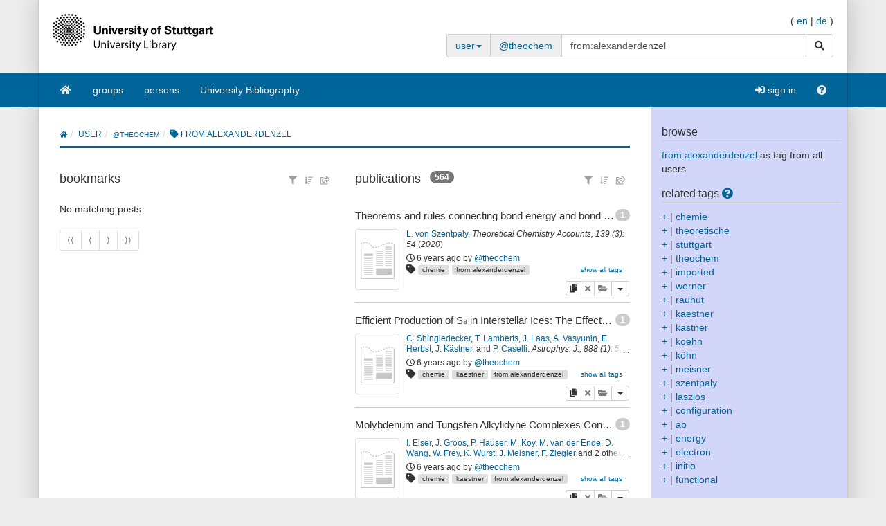

--- FILE ---
content_type: text/html;charset=UTF-8
request_url: https://puma.ub.uni-stuttgart.de/user/theochem/from:alexanderdenzel
body_size: 23553
content:
<!DOCTYPE HTML SYSTEM "about:legacy-compat">
<html><head><meta charset="UTF-8"/><meta content="width=device-width, initial-scale=1.0" name="viewport"/><link rel="stylesheet" type="text/css" href="/resources/css/bootstrap-style.css" /><link type="image/png" href="/resources/image/favicon.png" rel="icon"/><script src="/resources/javascript/merged/global.js" type="text/javascript"></script><script type="text/javascript">
					var projectName = "PUMA";
					var ckey = "db21eaa4f666b9f70c14d984bd8970c3";
					var currUser = "";
					var userSettings = {
						"logging" : false,
						"tagbox" : {
							"style" : 0,
							"sort"  : 0,
							"minfreq" : 0
						},
						"confirmDelete" : true
					};
					var groups =
						null
					;
					var requUser = "theochem";
					var hiddenSystemTags = [
						 { name: "reported", toHide: true, hasArguments: true }, { name: "relevantfor", toHide: true, hasArguments: true }, { name: "external", toHide: true, hasArguments: true }, { name: "hidden", toHide: true, hasArguments: true }, { name: "jabref", toHide: false, hasArguments: true }, { name: "sent", toHide: true, hasArguments: true }, { name: "myown", toHide: false, hasArguments: false }, { name: "unfiled", toHide: true, hasArguments: true }, { name: "rel", toHide: true, hasArguments: true }, { name: "for", toHide: true, hasArguments: true }, { name: "report", toHide: true, hasArguments: true }, { name: "send", toHide: true, hasArguments: true }
					];
				</script><script type="text/javascript">
			var LocalizedStrings = {"bibtex.actions.private_document.download":"download","organizations.intro.search.result":"{0} hits for your search","post.resource.suggestion.help":"other users chose:","bookmarks":"bookmarks","spheres.sphere.menu.load":"Loading Spheres ...","navi.group.groupRequest":"create new group","navi.group.activity":"group activity","navi.spheres.inactive":"Sign in to see your spheres.","navi.duplicates":"duplicates","navi.friend":"friend","navi.password.ldap":"pin code","navi.openid":"openID","navi.admin.oauthConsumers":"oauth","navi.imports":"import bookmarks","navi.passChangeOnRemind":"password change","navi.bibtexhashexample":"calculate hashes","navi.admin_spammer":"Admin: Spammer","navi.url":"url","navi.inbox":"inbox","navi.postBookmark":"add bookmark","navi.go":"go","navi.all.persons":"all","navi.groups.cap":"Groups","navi.personsGenealogy":"genealogy","navi.federatedAuthor":"federated search: author","navi.federated":"federated search","navi.password":"password","navi.posts":"posts","navi.followedPosts":"followed posts","navi.bibtex":"export BibTeX","navi.search.hint":"fulltext search","navi.editOwnConcepts":"edit own concepts","navi.passReminder":"password reminder","navi.automatic.groupRequest":"create group","navi.clipboard":"clipboard","navi.reporting":"reporting","navi.relations.cap":"Concepts","navi.group":"group","navi.organizations":"organizations","navi.logout":"logout","navi.sync":"synchronization","navi.postPost":"add post","navi.projects":"projects","navi.admin.spam":"spam","navi.spheres":"spheres","navi.recentlyDiscussedPosts":"discussed posts","navi.concept":"concept","navi.admin_spam":"Admin: Spam","navi.oauth.authorization":"remote access authorization","navi.settings.inactive":"Sign in for updating your user settings.","navi.admin.searchIndices":"search indices","navi.help":"help","navi.groupRequest":"group request","navi.classifier_nospammer":"Classifier: No Spammer","navi.project":"project","navi.followees":"followed users","navi.editGoldStandardPublication":"edit community post","navi.myPosts":"my posts","navi.admin.recommenders":"recommenders","navi.infobox":"info","navi.login.group":"group login","navi.clipboard.empty":"your clipboard is empty","navi.spam":"spam","navi.blog":"blog","navi.author":"author","navi.export.persons":"Export Persons","navi.organizations.all":"all organizations","navi.documents":"documents","navi.cv.my":"my curriculum vitae","navi.spheres.cap":"Spheres","navi.editTags":"edit tags","navi.tag":"tag","navi.admin_unsure":"Admin: Unsure","navi.classifier_spammer":"Classifier: Spammer","navi.navigation.toggle":"Toggle navigation","navi.publications.autolink":"Automatically linked publications","navi.statistics":"statistics","navi.all":"all","navi.inClipboard.singular":"there is one post on your clipboard","navi.editBookmark":"edit bookmark","navi.popular":"popular","navi.apikey":"API key\t","navi.friend.shared":"shared with friend","navi.editGoldStandardBookmark":"edit community post","navi.bibtexkey":"BibTeX key","navi.groupsettings":"settings","navi.viewable":"viewable","navi.export":"export","navi.federatedUser":"federated search: user","navi.login":"sign in","navi.spammertags":"spammertags","navi.classifier_evaluate":"Modified BibTeX Users","navi.postPublicationPopup":"post publication (popup)","navi.relevantFor":"relevant for","navi.mysearch":"mySearch","navi.username":"username","navi.groups":"groups","navi.admin.statistics":"statistics","navi.inbox.empty":"your inbox is empty","navi.tag.hint":"tag(s)","navi.editTagsAndConcepts":"edit your tags and concepts","navi.concept.hint":"concept tag(s)","navi.admin_nospammer":"Admin: No Spammer","navi.publication":"publication","navi.search.cap":"Search","navi.syncservice":"Synchronization server","navi.oauth.consumers":"OAuth consumers","navi.projects.all":"all projects","navi.home":"home","navi.persons":"persons","navi.sidebar.toggle":"Collapse/Open Sidebar","navi.cv":"curriculum vitae","navi.postBookmarkPopup":"post bookmark (popup)","navi.settings":"settings","navi.inInbox":"there are {0} posts in your inbox","navi.tags":"tags","navi.register":"register","navi.search":"search","navi.spheres.my":"mySpheres","navi.loggedInAs":"logged in as","navi.uploadCustomLayout":"upload custom JabRef layout","navi.publications":"publications","navi.inbox.inactive":"Sign in to see your inbox posts.","navi.editPublication":"edit publication","navi.my.plural":"my","navi.friendsPosts":"posts for friends","navi.followers":"followers","navi.inClipboard":"there are {0} posts on your clipboard","navi.cv.abbrev":"CV","navi.classifier_nospammer_unsure":"Classifier: No Spammer (U)","navi.group.hint":"<group>","navi.author.hint":"author(s)","navi.admin":"admin","navi.cvedit":"curriculum vitae","navi.clipboard.inactive":"Sign in to see the posts in your clipboard.","navi.browse":"browse publications","navi.newregistrations":"New registrations","navi.editTags.inactive":"Sign in to edit your tags.","navi.classifier_spammer_unsure":"Classifier: Spammer (U)","navi.myprofile":"my profile","navi.group.cap":"Group","navi.postPublication":"add publication","navi.search.in_group":"in group","navi.pdfs":"documents","navi.oauth.denial":"remote access denied","navi.topics":"topics","navi.federatedBibtexKey":"federated search: BibTeX key","navi.join":"Join Group {0}","navi.bibtexkey.hint":"BibTeX key","navi.export.projects":"Export Projects","navi.friends":"friends","navi.authors":"authors","navi.report":"report","navi.user":"user","navi.my":"my","navi.account":"account","navi.federatedGroup":"federated search: group","navi.groups.all":"all groups","navi.admin.groups":"groups","navi.admin_lucene":"Admin: Lucene","navi.user.hint":"user name","navi.news":"news","navi.person":"person","navi.admin.sync":"synchronization","navi.project.settings":"settings","navi.concepts":"concepts","navi.group.settings":"settings","navi.username.ldap":"usernumber","navi.sphere":"sphere","navi.privatePosts":"private posts","navi.discussedPosts":"discussed posts","navi.passReminder.button":"send","navi.gender":"gender","navi.inInbox.singular":"there is one post in your inbox","navi.postsOfFriends":"posts of friends","navi.editConcepts":"edit concepts","navi.relations":"concepts","navi.federatedTag":"federated search: tag","navi.export.publications":"Export Publications","navi.sphere.title":"sphere :: {0}","navi.buttons":"buttons","navi.login.permanent":"permanent login","navi.recommendedPosts":"recommended posts","navi.discussions":"discussions","navi.about":"<a href=\"/help_en/Contact\">Contact</a>","post.resource.discussion.info":"This discussion item was deleted.","post_publication.search.loading":"searching for publications \u2026","post_bibtex.orcid.action.error.invalidId":"The given ORCID iD is not valid.","qrcode.actions.download":"without a QR Code","post.actions.edit.tags.copied":"copied","post_bibtex.orcid.action.error.noWorks":"The person with the given ORCID iD has no works listed.","follow.link.text.remove":"remove","navi.openid":"openID","resourceType.BibTex.plural":"publications","resourceType.Resource.plural":"bookmarks and publications","resourceType.Bookmark.plural":"bookmarks","cv.options.hide_details":"[hide details]","discussion.show.more":"show all discussion","delete":"delete","persons.others":"other","search.extended.field.placeholder":"Filter by a field","search.extended.field.language":"Language","search.extended.field.editor.hint":"Lastname, Firstname","search.extended.field.institution":"Institution","search.extended.to":"to","search.extended.field.adress":"Adress","search.extended.field.title":"Title","search.extended.field.series":"Series","search.extended.hide":"Hide","search.extended.field.journal":"Journal","search.extended.year.placeholder":"Filter by year","search.extended.field.author.hint":"Lastname, Firstname","search.extended.field.isbn":"ISBN","search.extended.field.group":"Group","search.extended.field.additionalKey":"Additional Key","search.extended.year.range":"Year range","search.extended.field.misc":"Misc","search.extended.field.publisher":"Publisher","search.extended.field.school":"School","search.extended.entrytype":"Entrytypes","search.extended.header":"Advanced search","search.extended.field.issn":"ISSN","search.extended.field.organization":"Organization","search.extended.from":"from","search.extended.add":"Add","search.extended.year":"Year","search.extended.field.author":"Author","search.extended.field.doi":"DOI","search.extended.year.range.placeholder":"Select year range","search.extended.filters":"Filters","search.extended.or":"OR","search.extended.field.editor":"Editor","search.extended.and":"AND","search.extended.field":"Field","search.extended.field.edition":"Edition","search.extended.field.user":"User","search.extended.field.volume":"Volume","search.extended.not":"NOT","error.user.none_existing_user":"The user with the name {0} does not exist in our system.","report.error.feedback.error":"We are currently unable to send the report. Please try again at a later moment.","navi.search.hint":"fulltext search","mysearch.option.result.lang":"results","bibtex.actions.pick.title":"add this publication to your clipboard","search.extended.field.placeholder":"Filter by a field","post.bibtex.inconsistentFiletype":"The file-extension of the document's new name has to be the same as in the old name.","save":"Save","less":"less","follow.following":"following","bibtex.actions.bibtex":"BibTeX","spheres.sphere.menu.user":"user","edittags.update.success":"Tags were updated successfully.","export.bibtex.title":"export as BibTeX","mysearch.option.filter.text":"<enter title, authors or tags>","bibtex.citation_format.loading":"loading ... ","posts":"posts","bibtex.actions.private_document.upload.title":"upload your private copy (PDF, PS, ...) of this publication.","error":"Error","delete.confirm":"(You can disable this confirmation on the settings page.)","bibtex.actions.url.title":"this publication contains a URL which is linked here","bibtex.actions.url":"URL","navi.group.hint":"<group>","list.show":"show","post.resource.fields.detailed.show.all":"show all fields","discussion.show.less":"show only the last five reviews/comments","export.copyToLocalClipboard.error":"Failed to copy the citation to your local clipboard. Please update your browser to the lastest version.","post.resource.entrytype.patent":"patent*","post.resource.entrytype.help.learnMore":"Learn more.","post.resource.entrytype.proceedings.title":"Proceedings","post.resource.entrytype.software.description":"Software refers to scientific <span class='underline'>Computer Programs</span> with associated documentation. This publication type also includes <span class='underline'>Manuals</span>. Contributions to scientific blogs are part of the publication type <b>Electronic</b>.","post.resource.entrytype.sourceedition.description":"A source edition is the publication of historical or cultural sources with a substantial contribution by the source editor as an article or book. This publication type also contains academic <span class='underline'>Music Editions</span>.","post.resource.entrytype.collection":"","post.resource.entrytype.inproceedings.description":"An article in the conference proceedings","post.resource.entrytype.collection.description":"A book without a specific author, containing different articles of different authors, where a publisher is given","post.resource.entrytype.periodical.description":"A regularly appearing published work (e.g., a newspaper)","post.resource.entrytype.booklet.description":"A printed and bound work where no publisher or financing institution is given","post.resource.entrytype.patent.description":"A patent","post.resource.entrytype.article.title":"Article","post.resource.entrytype.bookreview.title":"Book Review","post.resource.entrytype.book.title":"Book","post.resource.entrytype.misc.description":"An entry type for publications that do not fit into the other types","post.resource.entrytype.book.description":"A book where a publisher is given","post.resource.entrytype.electronic.title":"Electronic","post.resource.entrytype.phdthesis.description":"A dissertation","post.resource.entrytype.review.title":"Review","post.resource.entrytype.phdthesis.title":"PhD thesis","post.resource.entrytype.specialissue.title":"Special Issue","post.resource.entrytype.standard.description":"A technical standard (e.g., ISO/IETF)","post.resource.entrytype.manual.title":"Manual","post.resource.entrytype.dataset.title":"Dataset","post.resource.entrytype.mastersthesis.title":"Mastersthesis","post.resource.entrytype.inbook.title":"Inbook","post.resource.entrytype.software.title":"Software","post.resource.entrytype.electronic":"electronic*","post.resource.entrytype.manual.description":"A technical documentation","post.resource.entrytype.preamble.description":"An introductory statement","post.resource.entrytype.preprint.title":"Preprint","post.resource.entrytype.specialissue.description":"A special issue of a scientific journal edited by one or more authors. It contains journal articles by various authors on a specific topic or conference.","post.resource.entrytype.booklet.title":"Booklet","post.resource.entrytype.techreport.description":"A work published by a university or other institution; typically a numbered work in a series","post.resource.entrytype.review.description":"A review is an <span class='underline'>Overview Article</span> summarizing published scholarly work on a certain scientific topic.","post.resource.entrytype.sourceedition.title":"Source Edition","post.resource.entrytype.techreport.title":"Techreport","post.resource.entrytype.proceedings.description":"A collection of papers published at a conference","post.resource.entrytype.standard.title":"Standard","post.resource.entrytype.unpublished.title":"Unpublished","post.resource.entrytype.conference":"conference*","post.resource.entrytype.dataset":"dataset*","post.resource.entrytype.electronic.description":"An electronic publication (e.g., a blog post)","post.resource.entrytype.incollection.description":"A part of a book with a separate title","post.resource.entrytype.help.title":"The type of the publication","post.resource.entrytype.description":"The entry type of the publication.","post.resource.entrytype.presentation.description":"A talk at an event","post.resource.entrytype.preamble.title":"Preamble","post.resource.entrytype.presentation.title":"Presentation","post.resource.entrytype.inproceedings.title":"Inproceedings","post.resource.entrytype.help":"<dl class=\"dl-horizontal\">\n<dt>article</dt>\n<dd>An article from a scientific journal.</dd>\n<dt>book</dt>\n<dd>A book with an explicit publisher.</dd>\n<dt>booklet</dt>\n<dd>A work that is printed and bound, but without a named publisher or sponsoring institution.</dd>\n<dt>conference*</dt>\n<dd>A contribution to a conference that did not appear in the proceedings.</dd>\n<dt>electronic*</dt>\n<dd>An electronic publication (e.g., a blog post).</dd>\n<dt>inbook</dt>\n<dd>A part of a book (e.g., a chapter or a page range).</dd>\n<dt>incollection</dt>\n<dd>A part of a book with a separate title.</dd>\n<dt>inproceedings</dt>\n<dd>An article in the conference proceedings.</dd>\n<dt>manual</dt>\n<dd>A technical documentation.</dd>\n<dt>mastersthesis</dt>\n<dd>A bachelor or master's thesis (a more precise specification is possible with the \"type\" field).</dd>\n<dt>misc</dt>\n<dd>An entry type for publications that do not fit into the other types.</dd>\n<dt>patent*</dt>\n<dd>A patent.</dd>\n<dt>periodical*</dt>\n<dd>A regularly appearing published work (e.g., a newspaper).</dd>\n<dt>phdthesis</dt>\n<dd>A dissertation.</dd>\n<dt>preamble*</dt>\n<dd>An introductory statement.</dd>\n<dt>presentation*</dt>\n<dd>A talk at an event.</dd>\n<dt>proceedings</dt>\n<dd>A collection of papers published at a conference.</dd>\n<dt>standard*</dt>\n<dd>A technical standard (e.g., ISO/IETF).</dd>\n<dt>techreport</dt>\n<dd>A work published by a university or other institution; typically a numbered work in a series.</dd>\n<dt>unpublished</dt>\n<dd>A work with an author and title that has not been published.</dd>\n</dl>","post.resource.entrytype.habilitation.title":"Habilitation","post.resource.entrytype.collection.title":"Collection","post.resource.entrytype.unpublished.description":"A work with an author and title that has not been published","post.resource.entrytype.dataset.description":"A dataset","post.resource.entrytype.incollection.title":"Incollection","post.resource.entrytype.periodical.title":"Periodical","post.resource.entrytype.periodical":"periodical*","post.resource.entrytype.patent.title":"Patent","post.resource.entrytype.article.description":"An article from a scientific journal","post.resource.entrytype.habilitation.description":"A scientific work required for receiving the Venia legendi.","post.resource.entrytype.conference.description":"A contribution to a conference that did not appear in the proceedings","post.resource.entrytype.misc.title":"Misc","post.resource.entrytype.masterthesis.description":"A bachelor or master's thesis (a more precise specification is possible with the \"type\" field)","post.resource.entrytype.bookreview.description":"The entry type book review is a critical appraisal of books or articles, or a summary of the work which was not published by the author himself.","post.resource.entrytype.conference.title":"Conference","post.resource.entrytype.inbook.description":"A part of a book (e.g., a chapter or a page range)","navi.tag.hint":"tag(s)","qrcode.info.embedderInfoMessage":"By default your document is downloaded with an embedded QR Code containing the URL to the corresponding {0} post. You can later add that publication to your clipboard simply by scanning the QR-Code using a webcam on your clipboard page. Thus you can quickly compile a reference list from the publications you have printed. If you follow this link you will be provided with the original document without an embedded QR Code.","spheres.sphere.menu.users":"users","cv.options.show_details":"[show details]","error.field.valid.spheres":"Please enter a valid sphere-name.","post.bibtex.uploadCancel":"File upload cancelled","post.actions.edit.gold.references.delete.confirm":"Do you really want to delete this reference?","tagbox.cloud":"cloud","tagbox.minfreq":"minfreq","tagbox.freq":"freq","tagbox.alph":"alpha","tagbox.list":"list","groups.actions.unshareDocuments":"unshare","post.resource.misc.tooltipRemove":"remove this line","post.actions.edit.tags.recommended":"recommended","organizations.intro.search.resultMax":"more than {0} hits, please refine your search","error.user.no_valid_username":"Please enter a valid Username.","synchronization.server.reset.confirm":"Do you really want to reset the synchronization status?","options.tags":"- all tags -\t   ","groups.documentsharing.shared":"shares documents","publication.documents.rename.success":"Renamed document.","user.reported":"already reported as spammer","post.resource.suggestion.hint":"suggestions are available","post.resource.author":"author(s)","tagbox.minfreq":"minfreq","post.meta.unflag_as_spam":"no spam","friendoverview.friend":"friend","persons.intro.search.resultMax":"more than {0} hits, please refine your search","navi.password":"password","delete.confirm.inboxpost":"Do you really want to delete this post from the inbox?","delete.confirm.review":"Do you really want to delete this review?","delete.confirm.personResourceRelation":"Do you really want to unlink the selected publication from this person?","delete.confirm.document":"Do you really want to delete this document?","delete.confirm.extraurl":"Do you really want to delete this link?","delete.confirm.post":"Do you really want to delete this post?","delete.confirm.clipboardpost":"Do you really want to delete this post from the clipboard?","delete.confirm.comment":"Do you really want to delete this comment?","post.actions.edit.tags.myTags":"myTags","search.extended.year.range.placeholder":"Select year range","post.resource.review.rating0":"Are you sure that you want to rate this resource with zero stars?","publication.export.simple_bibtex.title":"show this publication in BibTeX format","navi.group":"group","report.error.feedback.success":"Thank you for the report.","bibtex.actions.url.inactive":"no URL is attached to this post","list.more":"show more entries","post.bibtex.changeFiletype":"Do you really want to edit the file's format?","error.field.valid.bibtexKey.generation":"Could not generate BibTeX key, since neither author, nor year, nor title were given. Please fill one of the form fields first.","edittags.update.error":"An error occured while updating tags. Try again.","person.show.error.addRoleFailed":"Adding the role has failed.","list.hide":"hide","post.bibtex.fileExists":"The document already exists.","organizations.intro.search.result0":"Sorry, there are no results for your search request.","post.resource.generateBibtexKey.export":"generated BibTeX keys","post.resource.fields.detailed.show.required":"show required fields only","search.extended.year.placeholder":"Filter by year","persons.intro.search.result":"{0} hits for your search","post.meta.flag_as_spam":"spam","post.bibtex.fileUploading":"Uploading document...","post.resource.personnames.export":"person names in \"First Last\" order","export.copyToLocalClipboard.success":"Copied citation to your local clipboard.","persons.intro.search.result0":"Sorry, there are no results for your search request.","more":"more","navi.password.ldap":"pin code","post.resource.editor":"editor(s)","navi.username":"username","options.authors":"- all authors -","post_bibtex.orcid.action.error.connection":"Could not connect to the ORCID API. Please try again later.","post.resource.misc":"misc fields","list.less":"hide entries","friendoverview.friend.remove":"remove","post.meta.unflag_as_spam.title":"Mark this post as no spam","upload.cancel":"cancel upload","publications":"publications","post.meta.flag_as_spam.title":"Mark this post as spam","post_publication.search.notfound":"No match found. Please click here to post the publication manually.","navi.username.ldap":"usernumber"}
			</script><meta name="author" content="DS Chair, University of Würzburg and IPA Group, Humboldt-Unversität zu Berlin, and KDE Group, University of Kassel, and L3S Research Center, Hanover (Germany)" lang="en"/><meta name="keywords" content="collaborative tagging, publication management, BibTeX, bookmarks, folksonomy, knowledge management" lang="en"/><meta name="description" content="The blue social bookmark and publication sharing system." lang="en"/><link href="https://blog.bibsonomy.org/feeds/posts/default" title="PUMA Blog - Atom" type="application/atom+xml" rel="alternate"/><link href="https://blog.bibsonomy.org/feeds/posts/default?alt=rss" title="PUMA Blog - RSS" type="application/rss+xml" rel="alternate"/><title>theochem &gt; from:alexanderdenzel | PUMA</title><link href="/publrss/user/theochem/from:alexanderdenzel" title="Publication RSS feed for /user/theochem/from:alexanderdenzel" type="application/rss+xml" rel="alternate"/><link href="/burst/user/theochem/from:alexanderdenzel" title="Burst RSS feed for /user/theochem/from:alexanderdenzel" type="application/rss+xml" rel="alternate"/><link href="/swrc/user/theochem/from:alexanderdenzel" title="SWRC output for /user/theochem/from:alexanderdenzel" type="application/rdf+xml" rel="alternate"/><link href="/rss/user/theochem/from:alexanderdenzel" title="Bookmark RSS feed for /user/theochem/from:alexanderdenzel" type="application/rss+xml" rel="alternate"/><link href="https://puma.ub.uni-stuttgart.de/unapi" title="unAPI" type="application/xml" rel="unapi-server"/><script src="/resources/javascript/resourceLayout.js" type="text/javascript"></script></head><body data-target="#sidebar-nav" data-spy="scroll"><div class="container header"><div class="bib-header" id="page-header"><div class="row"><div class="col-md-6"><div class="row"><div class="col-xs-3 puma-logo-left"><img src="/resources_puma/image/puma_en.png" id="puma-logo-img"/></div><div class="col-xs-9 puma-logo-right"><h1><a href="/" title="home">PUMA</a></h1><p class="logo-desc"><small>academical publication management<br />collect, organize, and share publications</small></p></div></div></div><div class="col-md-6"><div class="pull-right" id="lang-switcher"><span>(&nbsp;</span><a href="/user/theochem/from:alexanderdenzel?lang=en">en</a><span>&nbsp;|&nbsp;</span><a href="/user/theochem/from:alexanderdenzel?lang=de">de</a><span>&nbsp;)</span></div><br style="clear: both;"/><p style="line-height: 9px; font-size:9px; padding:0;margin:0;">&nbsp;</p><div id="search"><div class=""><form class="smallform" method="get" action="/user/theochem"><div class="input-group"><div class="input-group-addon"><a data-toggle="dropdown" class="dropdown-toggle" style="background-color: #eee;" href="#"><span class="search-scope">user</span><span class="caret"></span></a><ul role="menu" class="dropdown-menu"><li><a onclick="return switchNavi(&apos;tag&apos;, this);">tag</a></li><li><a onclick="return switchNavi(&apos;user&apos;, this);">user</a></li><li><a onclick="return switchNavi(&apos;group&apos;, this);">group</a></li><li><a onclick="return switchNavi(&apos;author&apos;, this);">author</a></li><li><a onclick="return switchNavi(&apos;concept/tag&apos;, this);">concept</a></li><li><a onclick="return switchNavi(&apos;bibtexkey&apos;, this);">BibTeX key</a></li><li><a onclick="return switchNavi(&apos;search&apos;, this);">search</a></li></ul></div><span class="input-group-addon" id="pathPart"><a href="/user/theochem">@theochem</a></span><input value="from:alexanderdenzel" id="inpf" name="tag" size="20" type="text" class="form-control"/><span class="input-group-btn"><button type="submit" class="btn btn-default"><span class="sr-only">search</span><span class="fa fa-search      "></span></button></span></div><div class="pull-right"></div></form></div></div></div></div></div></div><nav id="navigation" role="navigation" class="navbar navbar-bibsonomy"><div class="container navi noborder"><div class="navbar-header"><button data-target="#bs-navbar-collapse" data-toggle="collapse" class="navbar-toggle btn btn-default navbar-btn" type="button"><span class="sr-only">Toggle navigation</span><span class="icon-bar"></span><span class="icon-bar"></span><span class="icon-bar"></span></button><button data-target="#bs-navbar-user-collapse" data-toggle="collapse" class="navbar-toggle btn btn-default navbar-btn" type="button" style="border:none" id="menu-user-icon-toggle-button"><span class="sr-only">Toggle navigation</span><span class="fa fa-user      "></span><b class="caret" id="caret-with-margin">&nbsp;</b></button></div><div class="collapse" id="bs-navbar-user-collapse"><ul class="navbar-nav nav visible-xs"><li><a href="/login_saml?rememberMe=true"><span class="fa fa-sign-in      "></span>&nbsp;sign in</a></li></ul></div><div class="collapse navbar-collapse" id="bs-navbar-collapse"><ul class="nav navbar-nav"><li class=""><a href="/"><span class="fa fa-home   fa-fw   "></span></a></li><li class=""><a href="/groups">groups</a></li><li class=""><a href="/persons">persons</a></li><li class=""><a href="/explore/group/unibibliografie">University Bibliography</a></li></ul><ul class="nav navbar-nav navbar-right hidden-xs"><li><a href="/login_saml?rememberMe=true"><span class="fa fa-sign-in      "></span>&nbsp;sign in</a></li><li class=""><a href="/help_en/Main"><span class="fa fa-question-circle      "></span></a></li></ul></div></div></nav><div aria-labelledby="loginModalLabel" role="dialog" tabindex="-1" id="loginModal" class="modal fade"><div role="document" class="modal-dialog"><div class="modal-content"><div class="modal-header"><button aria-label="Close" data-dismiss="modal" class="close" type="button"><span aria-hidden="true">&times;</span></button><h2 id="loginModalLabel" class="modal-title">Login</h2></div><div class="modal-body"><p class="authHelp">Login as group.</p><form class="form" method="POST" id="form_internal" action="/login_internal"><div class="form-group"><div class="input-group"><span class="input-group-addon">@</span><input placeholder="username" class="form-control input-lg" name="username" type="text"/></div></div><div class="form-group"><div class="input-group"><span class="input-group-addon"><span class="fa fa-key      "></span></span><input placeholder="password" class="form-control input-lg" name="password" type="password"/></div></div><input name="rememberMe" value="on" type="hidden"/><input value="/user/theochem/from:alexanderdenzel" name="referer" type="hidden"/><input value="0" name="selTab" type="hidden"/><div class="row"><div class="col-sm-8"><p><a href="/reminder"><small>I've lost my password.</small></a></p></div><div class="col-sm-4 text-right"><button class="btn btn-primary" type="submit">sign in</button></div></div></form><hr/><p class="authHelp">Login with ac- oder st-account </p><a class="btn btn-primary btn-block" href="/login_saml?rememberMe=true">sign in</a></div></div></div></div><div class="container main"><div class="row"><div class="col-md-9 col-sm-12 col-xs-12 content"><div id="globalErrors"><div id="globalAjaxAlerts"></div></div><ol class="breadcrumb"><li><a href="/"><span class="fa fa-home"></span></a></li><li class="">user</li><li class=""><a href="/user/theochem">@theochem</a></li><li class="active"><span class="fas fa-tag"></span> from:alexanderdenzel</li></ol><div class="wrapper"><div id="intro"></div><div aria-labelledby="exportModalLabel" role="dialog" tabindex="-1" id="exportModal" class="modal fade"><div role="document" class="modal-dialog"><div class="modal-content"><div class="modal-header"><button aria-label="Close" data-dismiss="modal" class="close" type="button"><span aria-hidden="true">&times;</span></button><h4 id="exportModalLabel" class="modal-title">Publication title</h4></div><div class="modal-body"><div id="exportModalCitation"></div><button value="Copy citation to your local clipboard" name="" onclick="" data-dismiss="" data-target="" data-toggle="" class="btn-block btn btn-default   " type="button" id="copyToLocalClipboard" title=""><span class="fa fa-clipboard"></span> <span class="button-text">Copy citation to your local clipboard</span></button></div><div class="modal-footer"><button data-dismiss="modal" class="btn btn-default" type="button">close</button></div></div></div></div><div class="row"><div class="col-md-6 bookmark-list"><h3 class="list-headline">bookmarks	
					&nbsp;<small class="hidden-lg hidden-md">(<a href="" id="hide-bookmarks">hide</a>)</small> <div class="btn-group dropdown-align-right all-resources-menu"><div class="btn-group"><button value="" name="" onclick="" data-dismiss="" data-target="" data-toggle="dropdown" class="btn btn-link btn-xs dropdown-toggle " type="button" id="" title="filter displayed posts"><span class="fa fa-filter"></span> </button><ul class="dropdown-menu" id="filter-dropdown-menu"><li class="dropdown-header">display</li><li class="disabled"><a href="#">all</a></li><li><a href="/user/theochem/from:alexanderdenzel?resourcetype=bookmark"><span class="fa fa-globe  fa-space-after-5    "></span>bookmarks only</a></li><li class="dropdown-header">bookmarks&nbsp;per page</li><li><a href="/user/theochem/from:alexanderdenzel?bookmark.entriesPerPage=5">5</a></li><li><a href="/user/theochem/from:alexanderdenzel?bookmark.entriesPerPage=10">10</a></li><li class="disabled"><a href="#">20</a></li><li><a href="/user/theochem/from:alexanderdenzel?bookmark.entriesPerPage=50">50</a></li><li><a href="/user/theochem/from:alexanderdenzel?bookmark.entriesPerPage=100">100</a></li></ul></div><div class="btn-group"><button value="" name="" onclick="" data-dismiss="" data-target="" data-toggle="dropdown" class="btn btn-link btn-xs dropdown-toggle " type="button" id="" title="change order or sort of displayed posts"><span class="fa fa-sort-amount-asc"></span> </button><ul class="dropdown-menu" id="sorting-dropdown-menu"><li class="dropdown-header">sort by</li><li class="sort-selection sort-selected"><a href="/user/theochem/from:alexanderdenzel?sortPage=date&sortPageOrder=asc"><span class="fa fa-clock-o   fa-fw   "></span>added at<span class="fa fa-arrow-down   fa-fw   "></span></a></li><li class="sort-selection"><a href="/user/theochem/from:alexanderdenzel?sortPage=title&sortPageOrder=asc"><span class="fa fa-heading   fa-fw   "></span>title</a></li><li class="divider"></li></ul></div><div class="btn-group"><button value="" name="" onclick="" data-dismiss="" data-target="" data-toggle="dropdown" class="btn btn-link btn-xs dropdown-toggle " type="button" id="" title="export options for displayed posts"><span class="fa fa-share-square-o"></span> </button><ul class="dropdown-menu" id="export-dropdown-menu"><li><a href="/rss/user/theochem/from:alexanderdenzel"><span class="fa fa-rss  fa-space-after-5    "></span>RSS</a></li><li><a href="/bookbib/user/theochem/from:alexanderdenzel"><span class="fa fa-book  fa-space-after-5    "></span>BibTeX</a></li><li><a href="/xml/user/theochem/from:alexanderdenzel"><span class="fa fa-code  fa-space-after-5    "></span>XML</a></li></ul></div></div></h3><div class="bookmarksContainer standard" id="bookmarks_0"><ul class="posts standard media-list"><span class="post none">No matching posts.</span></ul><div class="standard" id="bookmarksfooter"><ul class="pagination pagination-sm"><li class="disabled"><span class="listnav">&lang;&lang;</span></li><li class="disabled"><span class="listnav">&lang;</span></li><li class="disabled"><span class="listnav">&rang;</span></li><li class="disabled"><span class="listnav">&rang;&rang;</span></li></ul></div></div></div><div class="col-md-6 publication-list"><h3 class="list-headline">publications
				&nbsp;<small class="hidden-lg hidden-md">(<a href="" id="hide-publications">hide</a>)</small><span style="position:relative; top: -3px; left: 3px;" title="total:  564 publications" class="badge">564</span>
					&nbsp;
				 <div class="btn-group dropdown-align-right all-resources-menu"><div class="btn-group"><button value="" name="" onclick="" data-dismiss="" data-target="" data-toggle="dropdown" class="btn btn-link btn-xs dropdown-toggle " type="button" id="" title="filter displayed posts"><span class="fa fa-filter"></span> </button><ul class="dropdown-menu" id="filter-dropdown-menu"><li class="dropdown-header">display</li><li class="disabled"><a href="#">all</a></li><li><a href="/user/theochem/from:alexanderdenzel?resourcetype=publication"><span class="fa fa-book  fa-space-after-5    "></span>publications only</a></li><li class="dropdown-header">publications&nbsp;per page</li><li><a href="/user/theochem/from:alexanderdenzel?bibtex.entriesPerPage=5">5</a></li><li><a href="/user/theochem/from:alexanderdenzel?bibtex.entriesPerPage=10">10</a></li><li class="disabled"><a href="#">20</a></li><li><a href="/user/theochem/from:alexanderdenzel?bibtex.entriesPerPage=50">50</a></li><li><a href="/user/theochem/from:alexanderdenzel?bibtex.entriesPerPage=100">100</a></li></ul></div><div class="btn-group"><button value="" name="" onclick="" data-dismiss="" data-target="" data-toggle="dropdown" class="btn btn-link btn-xs dropdown-toggle " type="button" id="" title="change order or sort of displayed posts"><span class="fa fa-sort-amount-asc"></span> </button><ul class="dropdown-menu" id="sorting-dropdown-menu"><li class="dropdown-header">sort by</li><li class="sort-selection sort-selected"><a href="/user/theochem/from:alexanderdenzel?sortPage=date&sortPageOrder=asc"><span class="fa fa-clock-o   fa-fw   "></span>added at<span class="fa fa-arrow-down   fa-fw   "></span></a></li><li class="sort-selection"><a href="/user/theochem/from:alexanderdenzel?sortPage=title&sortPageOrder=asc"><span class="fa fa-heading   fa-fw   "></span>title</a></li><li class="sort-selection"><a href="/user/theochem/from:alexanderdenzel?sortPage=author&sortPageOrder=asc"><span class="fa fa-user   fa-fw   "></span>author</a></li><li class="sort-selection"><a href="/user/theochem/from:alexanderdenzel?sortPage=pubdate&sortPageOrder=desc"><span class="fa fa-calendar-alt   fa-fw   "></span>publication date</a></li><li class="sort-selection"><a href="/user/theochem/from:alexanderdenzel?sortPage=entrytype&sortPageOrder=asc"><span class="fa fa-book   fa-fw   "></span>entry type</a></li><li class="divider"></li><li><a href="/help_en/SortingPublications">help for advanced sorting...</a></li></ul></div><div class="btn-group"><button value="" name="" onclick="" data-dismiss="" data-target="" data-toggle="dropdown" class="btn btn-link btn-xs dropdown-toggle " type="button" id="" title="export options for displayed posts"><span class="fa fa-share-square-o"></span> </button><ul class="dropdown-menu" id="export-dropdown-menu"><li><a id="bibtexListExport" href="/bib/user/theochem/from:alexanderdenzel"><span class="fa fa-book  fa-space-after-5    "></span>BibTeX</a></li><li><a href="/csv/user/theochem/from:alexanderdenzel"><span class="fa fa-table  fa-space-after-5    "></span>CSV</a></li><li><a href="/burst/user/theochem/from:alexanderdenzel"><span class="fa fa-code-fork  fa-space-after-5    "></span>RDF</a></li><li><a href="/publrss/user/theochem/from:alexanderdenzel"><span class="fa fa-rss  fa-space-after-5    "></span>RSS</a></li><li class="divider"></li><li><a href="/export/user/theochem/from:alexanderdenzel">more...</a></li></ul></div></div></h3><div class="publicationsContainer standard" id="publications_0"><ul class="posts standard media-list"><li id="list-item-df357119175a76b8f4faee484d789475theochem" class="media post odd" data-user="theochem" itemscope="itemscope" itemtype="http://schema.org/ScholarlyArticle" data-intrahash="2df357119175a76b8f4faee484d789475"><div class="clearline"> </div><h4 data-ident="df357119175a76b8f4faee484d789475" class="media-heading"><div><div class="clearline"> </div><a class="numpostsbadge pull-right" title="1 post in the system" href="/bibtex/bbbb77bdb3a179660c1223c0639eebcc"><span class="badge">1</span></a><span class="ptitle"><a title="Theorems and rules connecting bond energy and bond order with electronegativity equalization and hardness maximization" href="/bibtex/2df357119175a76b8f4faee484d789475/theochem"><span itemprop="name">Theorems and rules connecting bond energy and bond order with electronegativity equalization and hardness maximization</span></a></span><div class="clearline"> </div></div></h4><div class="hidden-xs hidden-md media-left thumbnail-container"><a class="bibtex thumbnail" title="Theorems and rules connecting bond energy and bond order with electronegativity equalization and hardness maximization" href="/bibtex/2df357119175a76b8f4faee484d789475/theochem"><span class="entrytype article"></span></a><div class="fa in-my-collection"></div></div><div class="media-body"><div class="pdesc ellipsis"><div class="ellipsis-content"><span data-person-type="author" class="authorEditorList "><span><span itemtype="http://schema.org/Person" itemscope="itemscope" itemprop="author"><a title="László von Szentpály" itemprop="url" href="/person/1bbbb77bdb3a179660c1223c0639eebcc/author/0"><span itemprop="name">L. von Szentpály</span></a></span></span>. </span><span class="additional-entrytype-information"><span itemtype="http://schema.org/PublicationIssue" itemscope="itemscope" itemprop="isPartOf"><em><span itemprop="journal">Theoretical Chemistry Accounts</span>, </em> <em><span itemtype="http://schema.org/PublicationVolume" itemscope="itemscope" itemprop="isPartOf"><span itemprop="volumeNumber">139 </span></span>(<span itemprop="issueNumber">3</span>):
				<span itemprop="pagination">54</span></em> </span>(<em><span>2020<meta content="2020" itemprop="datePublished"/></span></em>)</span></div></div><div class="pmeta"><span class="fa fa-clock-o"></span> <span title="Feb 28, 2020, 12:48 PM, changed on Feb 28, 2020, 11:48 AM" content="2020-02-28T12:48:07+0100" itemprop="dateCreated">6 years ago</span> by <a href="/user/theochem">@theochem</a></div><div class="ptags"><span class="all-tags-button label label-tag pull-right hidden"><a class="tag-popover" href="#">show all tags</a><div class="popover-content-custom hidden"><button onclick="javascript:$(this).parent().parent().prev().popover(&apos;hide&apos;);" class="close popover-content-custom-close" type="button">
							&nbsp;
							<span aria-hidden="true">&times;</span><span class="sr-only">Close</span></button><ul class="custom-all-tags-list"><li><span class="label label-grey label-tag"><a href="/user/theochem/chemie">chemie</a></span></li><li><span class="label label-success label-tag"><a href="/user/theochem/from:alexanderdenzel">from:alexanderdenzel</a></span></li><li><span class="label label-grey label-tag"><a href="/user/theochem/theoretische">theoretische</a></span></li><li><span class="label label-grey label-tag"><a href="/user/theochem/stuttgart">stuttgart</a></span></li><li><span class="label label-grey label-tag"><a href="/user/theochem/theochem">theochem</a></span></li><li><span class="label label-grey label-tag"><a href="/user/theochem/szentpaly">szentpaly</a></span></li></ul><meta content="chemie from:alexanderdenzel theoretische stuttgart theochem szentpaly" itemprop="keywords"/></div></span><span class="fa fa-tag pull-left" style="margin-top: 2px;"></span> <div class="extend hiddenSystemTag pull-left"><a style="display: none;" class="system-tags-link" href="#" id="system-tags-link-df357119175a76b8f4faee484d789475theochem"><span title="your hidden system tags" class="fa fa-asterisk"></span></a>&nbsp;
			
			<div id="system-tags-df357119175a76b8f4faee484d789475theochem" class="popover popover-dismiss system-tags hide"><div class="help popover-title"></div><div href="#" class="help popover-content popover-dismissible"><button onclick="javascript:$(this).parent().parent().prev().popover(&apos;hide&apos;);" class="close" type="button" style="margin-top: -3px;">
						&nbsp;
						<span aria-hidden="true">&times;</span><span class="sr-only">Close</span></button><div style="margin-right: 25px;"><ul class="systemtags list-inline"></ul></div></div></div></div><span class="label label-grey label-tag"><a href="/user/theochem/chemie">chemie</a></span><span class="label label-grey label-tag"><a href="/user/theochem/from:alexanderdenzel">from:alexanderdenzel</a></span><span class="label label-grey label-tag"><a href="/user/theochem/theoretische">theoretische</a></span><span class="label label-grey label-tag"><a href="/user/theochem/stuttgart">stuttgart</a></span><span class="label label-grey label-tag"><a href="/user/theochem/theochem">theochem</a></span><span class="label label-grey label-tag"><a href="/user/theochem/szentpaly">szentpaly</a></span><meta content="chemie from:alexanderdenzel theoretische stuttgart theochem szentpaly" itemprop="keywords"/></div><div class="post-buttons pull-right"><div class="edit-media-buttons btn-group btn-group-xs dropdown dropdown-align-right"><a title="copy this publication to your repository" href="/editPublication?hash=df357119175a76b8f4faee484d789475&user=theochem&copytag=chemie+from%3aalexanderdenzel+theoretische+stuttgart+theochem+szentpaly" class="btn btn-default btn-xs "><span class="fa fa-copy"></span><span class="sr-only">copy</span></a><a data-type="post" title="You can only delete publications from your own collection." href="/deletePost?owner=theochem&ckey=db21eaa4f666b9f70c14d984bd8970c3&resourceHash=df357119175a76b8f4faee484d789475" class="btn btn-default btn-xs  disabled confirmdelete"><span class="fa fa-times"></span><span class="sr-only">delete</span></a><a href="/ajax/pickUnpickPost?hash=df357119175a76b8f4faee484d789475&amp;user=theochem&amp;ckey=db21eaa4f666b9f70c14d984bd8970c3&amp;action=pick" title="sign in to add or remove posts from your clipboard" onclick="return pickUnpickPublication(this);" class="pickUnpickPostBtn btn btn-default btn-xs  disabled"><span class="fa fa-folder-open      "></span><span class="sr-only">add this publication to your clipboard</span></a><a data-toggle="dropdown" class="btn btn-default dropdown-toggle"><span class="caret"></span></a><ul style="min-width: 230px;" class="dropdown-menu"><li><a title="visit or create a community post" href="/bibtex/bbbb77bdb3a179660c1223c0639eebcc">community post</a></li><li class="disabled"><a title="" href="#">history of this post</a></li><li class="divider"></li><li><a title="this publication contains a URL which is linked here" href="http://dx.doi.org/10.1007/s00214-020-2569-0" class="litem">URL</a></li><li><a title="DOI" href="https://doi.org/10.1007%2fs00214-020-2569-0" class="litem">DOI</a></li><li class="divider"></li><li><a title="show this publication in BibTeX format" href="/bib/bibtex/2df357119175a76b8f4faee484d789475/theochem?formatEmbedded=true" data-style="BIBTEX" data-source="SIMPLE" class="litem publ-export">BibTeX</a></li><li><a title="export this publication in Endnote format" href="/endnote/bibtex/2df357119175a76b8f4faee484d789475/theochem?formatEmbedded=true" data-style="ENDNOTE" data-source="SIMPLE" class="litem publ-export">EndNote</a></li><li><a title="show this publication in APA format" href="/layout/apa_html/bibtex/2df357119175a76b8f4faee484d789475/theochem?formatEmbedded=true" data-style="APA_HTML" data-source="JABREF" class="litem publ-export">APA</a></li><li><a title="show this publication in Chicago format" href="/layout/chicago/bibtex/2df357119175a76b8f4faee484d789475/theochem?formatEmbedded=true" data-style="CHICAGO" data-source="JABREF" class="litem publ-export">Chicago</a></li><li><a title="show this publication in DIN 1505 format" href="/layout/din1505/bibtex/2df357119175a76b8f4faee484d789475/theochem?formatEmbedded=true" data-style="DIN1505" data-source="JABREF" class="litem publ-export">DIN 1505</a></li><li><a title="show this publication in Harvard format" href="/layout/harvardhtml/bibtex/2df357119175a76b8f4faee484d789475/theochem?formatEmbedded=true" data-style="HARVARDHTML" data-source="JABREF" class="litem publ-export">Harvard</a></li><li><a title="show this publication in MSOffice XML format" href="/layout/msofficexml/bibtex/2df357119175a76b8f4faee484d789475/theochem?formatEmbedded=true" data-style="MSOFFICEXML" data-source="JABREF" class="litem publ-export">MSOffice XML</a></li><li><abbr title="df357119175a76b8f4faee484d789475/theochem" class="unapi-id"> </abbr></li></ul></div></div><div class="clearfix"> </div></div><div class="clearline"> </div></li><li id="list-item-3ef28be93359935f75c061fe85807c1dtheochem" class="media post even" data-user="theochem" itemscope="itemscope" itemtype="http://schema.org/ScholarlyArticle" data-intrahash="23ef28be93359935f75c061fe85807c1d"><div class="clearline"> </div><h4 data-ident="3ef28be93359935f75c061fe85807c1d" class="media-heading"><div><div class="clearline"> </div><a class="numpostsbadge pull-right" title="1 post in the system" href="/bibtex/4ca7f429d9777f47d0aa8cd6c3180c91"><span class="badge">1</span></a><span class="ptitle"><a title="Efficient Production of S₈ in Interstellar Ices: The Effects of Cosmic-Ray-driven Radiation Chemistry and Nondiffusive Bulk Reactions" href="/bibtex/23ef28be93359935f75c061fe85807c1d/theochem"><span itemprop="name">Efficient Production of S₈ in Interstellar Ices: The Effects of Cosmic-Ray-driven Radiation Chemistry and Nondiffusive Bulk Reactions</span></a></span><div class="clearline"> </div></div></h4><div class="hidden-xs hidden-md media-left thumbnail-container"><a class="bibtex thumbnail" title="Efficient Production of S₈ in Interstellar Ices: The Effects of Cosmic-Ray-driven Radiation Chemistry and Nondiffusive Bulk Reactions" href="/bibtex/23ef28be93359935f75c061fe85807c1d/theochem"><span class="entrytype article"></span></a><div class="fa in-my-collection"></div></div><div class="media-body"><div class="pdesc ellipsis"><div class="ellipsis-content"><span data-person-type="author" class="authorEditorList "><span><span itemtype="http://schema.org/Person" itemscope="itemscope" itemprop="author"><a title="Christopher N. Shingledecker" itemprop="url" href="/person/14ca7f429d9777f47d0aa8cd6c3180c91/author/0"><span itemprop="name">C. Shingledecker</span></a></span>, </span><span><span itemtype="http://schema.org/Person" itemscope="itemscope" itemprop="author"><a title="Thanja Lamberts" itemprop="url" href="/person/14ca7f429d9777f47d0aa8cd6c3180c91/author/1"><span itemprop="name">T. Lamberts</span></a></span>, </span><span><span itemtype="http://schema.org/Person" itemscope="itemscope" itemprop="author"><a title="Jacob C. Laas" itemprop="url" href="/person/14ca7f429d9777f47d0aa8cd6c3180c91/author/2"><span itemprop="name">J. Laas</span></a></span>, </span><span><span itemtype="http://schema.org/Person" itemscope="itemscope" itemprop="author"><a title="Anton Vasyunin" itemprop="url" href="/person/14ca7f429d9777f47d0aa8cd6c3180c91/author/3"><span itemprop="name">A. Vasyunin</span></a></span>, </span><span><span itemtype="http://schema.org/Person" itemscope="itemscope" itemprop="author"><a title="Eric Herbst" itemprop="url" href="/person/14ca7f429d9777f47d0aa8cd6c3180c91/author/4"><span itemprop="name">E. Herbst</span></a></span>, </span><span><span itemtype="http://schema.org/Person" itemscope="itemscope" itemprop="author"><a title="Johannes Kästner" itemprop="url" href="/person/14ca7f429d9777f47d0aa8cd6c3180c91/author/5"><span itemprop="name">J. Kästner</span></a></span>, </span> and <span><span itemtype="http://schema.org/Person" itemscope="itemscope" itemprop="author"><a title="Paola Caselli" itemprop="url" href="/person/14ca7f429d9777f47d0aa8cd6c3180c91/author/6"><span itemprop="name">P. Caselli</span></a></span></span>. </span><span class="additional-entrytype-information"><span itemtype="http://schema.org/PublicationIssue" itemscope="itemscope" itemprop="isPartOf"><em><span itemprop="journal">Astrophys. J.</span>, </em> <em><span itemtype="http://schema.org/PublicationVolume" itemscope="itemscope" itemprop="isPartOf"><span itemprop="volumeNumber">888 </span></span>(<span itemprop="issueNumber">1</span>):
				<span itemprop="pagination">52</span></em> </span>(<em><span>2020<meta content="2020" itemprop="datePublished"/></span></em>)</span></div></div><div class="pmeta"><span class="fa fa-clock-o"></span> <span title="Jan 15, 2020, 12:52 PM, changed on Jan 15, 2020, 11:52 AM" content="2020-01-15T12:52:53+0100" itemprop="dateCreated">6 years ago</span> by <a href="/user/theochem">@theochem</a></div><div class="ptags"><span class="all-tags-button label label-tag pull-right hidden"><a class="tag-popover" href="#">show all tags</a><div class="popover-content-custom hidden"><button onclick="javascript:$(this).parent().parent().prev().popover(&apos;hide&apos;);" class="close popover-content-custom-close" type="button">
							&nbsp;
							<span aria-hidden="true">&times;</span><span class="sr-only">Close</span></button><ul class="custom-all-tags-list"><li><span class="label label-grey label-tag"><a href="/user/theochem/chemie">chemie</a></span></li><li><span class="label label-grey label-tag"><a href="/user/theochem/kaestner">kaestner</a></span></li><li><span class="label label-success label-tag"><a href="/user/theochem/from:alexanderdenzel">from:alexanderdenzel</a></span></li><li><span class="label label-grey label-tag"><a href="/user/theochem/k%c3%a4stner">kästner</a></span></li><li><span class="label label-grey label-tag"><a href="/user/theochem/theoretische">theoretische</a></span></li><li><span class="label label-grey label-tag"><a href="/user/theochem/stuttgart">stuttgart</a></span></li><li><span class="label label-grey label-tag"><a href="/user/theochem/theochem">theochem</a></span></li></ul><meta content="chemie kaestner from:alexanderdenzel kästner theoretische stuttgart theochem" itemprop="keywords"/></div></span><span class="fa fa-tag pull-left" style="margin-top: 2px;"></span> <div class="extend hiddenSystemTag pull-left"><a style="display: none;" class="system-tags-link" href="#" id="system-tags-link-3ef28be93359935f75c061fe85807c1dtheochem"><span title="your hidden system tags" class="fa fa-asterisk"></span></a>&nbsp;
			
			<div id="system-tags-3ef28be93359935f75c061fe85807c1dtheochem" class="popover popover-dismiss system-tags hide"><div class="help popover-title"></div><div href="#" class="help popover-content popover-dismissible"><button onclick="javascript:$(this).parent().parent().prev().popover(&apos;hide&apos;);" class="close" type="button" style="margin-top: -3px;">
						&nbsp;
						<span aria-hidden="true">&times;</span><span class="sr-only">Close</span></button><div style="margin-right: 25px;"><ul class="systemtags list-inline"></ul></div></div></div></div><span class="label label-grey label-tag"><a href="/user/theochem/chemie">chemie</a></span><span class="label label-grey label-tag"><a href="/user/theochem/kaestner">kaestner</a></span><span class="label label-grey label-tag"><a href="/user/theochem/from:alexanderdenzel">from:alexanderdenzel</a></span><span class="label label-grey label-tag"><a href="/user/theochem/k%c3%a4stner">kästner</a></span><span class="label label-grey label-tag"><a href="/user/theochem/theoretische">theoretische</a></span><span class="label label-grey label-tag"><a href="/user/theochem/stuttgart">stuttgart</a></span><span class="label label-grey label-tag"><a href="/user/theochem/theochem">theochem</a></span><meta content="chemie kaestner from:alexanderdenzel kästner theoretische stuttgart theochem" itemprop="keywords"/></div><div class="post-buttons pull-right"><div class="edit-media-buttons btn-group btn-group-xs dropdown dropdown-align-right"><a title="copy this publication to your repository" href="/editPublication?hash=3ef28be93359935f75c061fe85807c1d&user=theochem&copytag=chemie+kaestner+from%3aalexanderdenzel+k%c3%a4stner+theoretische+stuttgart+theochem" class="btn btn-default btn-xs "><span class="fa fa-copy"></span><span class="sr-only">copy</span></a><a data-type="post" title="You can only delete publications from your own collection." href="/deletePost?owner=theochem&ckey=db21eaa4f666b9f70c14d984bd8970c3&resourceHash=3ef28be93359935f75c061fe85807c1d" class="btn btn-default btn-xs  disabled confirmdelete"><span class="fa fa-times"></span><span class="sr-only">delete</span></a><a href="/ajax/pickUnpickPost?hash=3ef28be93359935f75c061fe85807c1d&amp;user=theochem&amp;ckey=db21eaa4f666b9f70c14d984bd8970c3&amp;action=pick" title="sign in to add or remove posts from your clipboard" onclick="return pickUnpickPublication(this);" class="pickUnpickPostBtn btn btn-default btn-xs  disabled"><span class="fa fa-folder-open      "></span><span class="sr-only">add this publication to your clipboard</span></a><a data-toggle="dropdown" class="btn btn-default dropdown-toggle"><span class="caret"></span></a><ul style="min-width: 230px;" class="dropdown-menu"><li><a title="visit or create a community post" href="/bibtex/4ca7f429d9777f47d0aa8cd6c3180c91">community post</a></li><li class="disabled"><a title="" href="#">history of this post</a></li><li class="divider"></li><li><a title="this publication contains a URL which is linked here" href="http://dx.doi.org/10.3847/1538-4357/ab5360" class="litem">URL</a></li><li><a title="DOI" href="https://doi.org/10.3847%2f1538-4357%2fab5360" class="litem">DOI</a></li><li class="divider"></li><li><a title="show this publication in BibTeX format" href="/bib/bibtex/23ef28be93359935f75c061fe85807c1d/theochem?formatEmbedded=true" data-style="BIBTEX" data-source="SIMPLE" class="litem publ-export">BibTeX</a></li><li><a title="export this publication in Endnote format" href="/endnote/bibtex/23ef28be93359935f75c061fe85807c1d/theochem?formatEmbedded=true" data-style="ENDNOTE" data-source="SIMPLE" class="litem publ-export">EndNote</a></li><li><a title="show this publication in APA format" href="/layout/apa_html/bibtex/23ef28be93359935f75c061fe85807c1d/theochem?formatEmbedded=true" data-style="APA_HTML" data-source="JABREF" class="litem publ-export">APA</a></li><li><a title="show this publication in Chicago format" href="/layout/chicago/bibtex/23ef28be93359935f75c061fe85807c1d/theochem?formatEmbedded=true" data-style="CHICAGO" data-source="JABREF" class="litem publ-export">Chicago</a></li><li><a title="show this publication in DIN 1505 format" href="/layout/din1505/bibtex/23ef28be93359935f75c061fe85807c1d/theochem?formatEmbedded=true" data-style="DIN1505" data-source="JABREF" class="litem publ-export">DIN 1505</a></li><li><a title="show this publication in Harvard format" href="/layout/harvardhtml/bibtex/23ef28be93359935f75c061fe85807c1d/theochem?formatEmbedded=true" data-style="HARVARDHTML" data-source="JABREF" class="litem publ-export">Harvard</a></li><li><a title="show this publication in MSOffice XML format" href="/layout/msofficexml/bibtex/23ef28be93359935f75c061fe85807c1d/theochem?formatEmbedded=true" data-style="MSOFFICEXML" data-source="JABREF" class="litem publ-export">MSOffice XML</a></li><li><abbr title="3ef28be93359935f75c061fe85807c1d/theochem" class="unapi-id"> </abbr></li></ul></div></div><div class="clearfix"> </div></div><div class="clearline"> </div></li><li id="list-item-8eac3fb691de36e8c41028e419b091d6theochem" class="media post odd" data-user="theochem" itemscope="itemscope" itemtype="http://schema.org/ScholarlyArticle" data-intrahash="28eac3fb691de36e8c41028e419b091d6"><div class="clearline"> </div><h4 data-ident="8eac3fb691de36e8c41028e419b091d6" class="media-heading"><div><div class="clearline"> </div><a class="numpostsbadge pull-right" title="1 post in the system" href="/bibtex/7355280219746130485e5c680e588650"><span class="badge">1</span></a><span class="ptitle"><a title="Molybdenum and Tungsten Alkylidyne Complexes Containing Mono-, Bi-, and Tridentate N-Heterocyclic Carbenes" href="/bibtex/28eac3fb691de36e8c41028e419b091d6/theochem"><span itemprop="name">Molybdenum and Tungsten Alkylidyne Complexes Containing Mono-, Bi-, and Tridentate N-Heterocyclic Carbenes</span></a></span><div class="clearline"> </div></div></h4><div class="hidden-xs hidden-md media-left thumbnail-container"><a class="bibtex thumbnail" title="Molybdenum and Tungsten Alkylidyne Complexes Containing Mono-, Bi-, and Tridentate N-Heterocyclic Carbenes" href="/bibtex/28eac3fb691de36e8c41028e419b091d6/theochem"><span class="entrytype article"></span></a><div class="fa in-my-collection"></div></div><div class="media-body"><div class="pdesc ellipsis"><div class="ellipsis-content"><span data-person-type="author" class="authorEditorList "><span><span itemtype="http://schema.org/Person" itemscope="itemscope" itemprop="author"><a title="Iris Elser" itemprop="url" href="/person/17355280219746130485e5c680e588650/author/0"><span itemprop="name">I. Elser</span></a></span>, </span><span><span itemtype="http://schema.org/Person" itemscope="itemscope" itemprop="author"><a title="Jonas Groos" itemprop="url" href="/person/17355280219746130485e5c680e588650/author/1"><span itemprop="name">J. Groos</span></a></span>, </span><span><span itemtype="http://schema.org/Person" itemscope="itemscope" itemprop="author"><a title="Philipp M. Hauser" itemprop="url" href="/person/17355280219746130485e5c680e588650/author/2"><span itemprop="name">P. Hauser</span></a></span>, </span><span><span itemtype="http://schema.org/Person" itemscope="itemscope" itemprop="author"><a title="Maximilian Koy" itemprop="url" href="/person/17355280219746130485e5c680e588650/author/3"><span itemprop="name">M. Koy</span></a></span>, </span><span><span itemtype="http://schema.org/Person" itemscope="itemscope" itemprop="author"><a title="Melita van der Ende" itemprop="url" href="/person/17355280219746130485e5c680e588650/author/4"><span itemprop="name">M. van der Ende</span></a></span>, </span><span><span itemtype="http://schema.org/Person" itemscope="itemscope" itemprop="author"><a title="Dongren Wang" itemprop="url" href="/person/17355280219746130485e5c680e588650/author/5"><span itemprop="name">D. Wang</span></a></span>, </span><span><span itemtype="http://schema.org/Person" itemscope="itemscope" itemprop="author"><a title="Wolfgang Frey" itemprop="url" href="/person/17355280219746130485e5c680e588650/author/6"><span itemprop="name">W. Frey</span></a></span>, </span><span><span itemtype="http://schema.org/Person" itemscope="itemscope" itemprop="author"><a title="Klaus Wurst" itemprop="url" href="/person/17355280219746130485e5c680e588650/author/7"><span itemprop="name">K. Wurst</span></a></span>, </span><span><span itemtype="http://schema.org/Person" itemscope="itemscope" itemprop="author"><a title="Jan Meisner" itemprop="url" href="/person/17355280219746130485e5c680e588650/author/8"><span itemprop="name">J. Meisner</span></a></span>, </span><span><span itemtype="http://schema.org/Person" itemscope="itemscope" itemprop="author"><a title="Felix Ziegler" itemprop="url" href="/person/17355280219746130485e5c680e588650/author/9"><span itemprop="name">F. Ziegler</span></a></span></span> and 2 other author(s). </span><span class="additional-entrytype-information"><span itemtype="http://schema.org/PublicationIssue" itemscope="itemscope" itemprop="isPartOf"><em><span itemprop="journal">Organometallics</span>, </em> <em><span itemtype="http://schema.org/PublicationVolume" itemscope="itemscope" itemprop="isPartOf"><span itemprop="volumeNumber">38 </span></span>(<span itemprop="issueNumber">21</span>):
				<span itemprop="pagination">4133-4146</span></em> </span>(<em><span>2019<meta content="2019" itemprop="datePublished"/></span></em>)</span></div></div><div class="pmeta"><span class="fa fa-clock-o"></span> <span title="Nov 11, 2019, 3:19 PM, changed on Nov 11, 2019, 2:19 PM" content="2019-11-11T15:19:21+0100" itemprop="dateCreated">6 years ago</span> by <a href="/user/theochem">@theochem</a></div><div class="ptags"><span class="all-tags-button label label-tag pull-right hidden"><a class="tag-popover" href="#">show all tags</a><div class="popover-content-custom hidden"><button onclick="javascript:$(this).parent().parent().prev().popover(&apos;hide&apos;);" class="close popover-content-custom-close" type="button">
							&nbsp;
							<span aria-hidden="true">&times;</span><span class="sr-only">Close</span></button><ul class="custom-all-tags-list"><li><span class="label label-grey label-tag"><a href="/user/theochem/chemie">chemie</a></span></li><li><span class="label label-grey label-tag"><a href="/user/theochem/kaestner">kaestner</a></span></li><li><span class="label label-success label-tag"><a href="/user/theochem/from:alexanderdenzel">from:alexanderdenzel</a></span></li><li><span class="label label-grey label-tag"><a href="/user/theochem/k%c3%a4stner">kästner</a></span></li><li><span class="label label-grey label-tag"><a href="/user/theochem/theoretische">theoretische</a></span></li><li><span class="label label-grey label-tag"><a href="/user/theochem/stuttgart">stuttgart</a></span></li><li><span class="label label-grey label-tag"><a href="/user/theochem/theochem">theochem</a></span></li></ul><meta content="chemie kaestner from:alexanderdenzel kästner theoretische stuttgart theochem" itemprop="keywords"/></div></span><span class="fa fa-tag pull-left" style="margin-top: 2px;"></span> <div class="extend hiddenSystemTag pull-left"><a style="display: none;" class="system-tags-link" href="#" id="system-tags-link-8eac3fb691de36e8c41028e419b091d6theochem"><span title="your hidden system tags" class="fa fa-asterisk"></span></a>&nbsp;
			
			<div id="system-tags-8eac3fb691de36e8c41028e419b091d6theochem" class="popover popover-dismiss system-tags hide"><div class="help popover-title"></div><div href="#" class="help popover-content popover-dismissible"><button onclick="javascript:$(this).parent().parent().prev().popover(&apos;hide&apos;);" class="close" type="button" style="margin-top: -3px;">
						&nbsp;
						<span aria-hidden="true">&times;</span><span class="sr-only">Close</span></button><div style="margin-right: 25px;"><ul class="systemtags list-inline"></ul></div></div></div></div><span class="label label-grey label-tag"><a href="/user/theochem/chemie">chemie</a></span><span class="label label-grey label-tag"><a href="/user/theochem/kaestner">kaestner</a></span><span class="label label-grey label-tag"><a href="/user/theochem/from:alexanderdenzel">from:alexanderdenzel</a></span><span class="label label-grey label-tag"><a href="/user/theochem/k%c3%a4stner">kästner</a></span><span class="label label-grey label-tag"><a href="/user/theochem/theoretische">theoretische</a></span><span class="label label-grey label-tag"><a href="/user/theochem/stuttgart">stuttgart</a></span><span class="label label-grey label-tag"><a href="/user/theochem/theochem">theochem</a></span><meta content="chemie kaestner from:alexanderdenzel kästner theoretische stuttgart theochem" itemprop="keywords"/></div><div class="post-buttons pull-right"><div class="edit-media-buttons btn-group btn-group-xs dropdown dropdown-align-right"><a title="copy this publication to your repository" href="/editPublication?hash=8eac3fb691de36e8c41028e419b091d6&user=theochem&copytag=chemie+kaestner+from%3aalexanderdenzel+k%c3%a4stner+theoretische+stuttgart+theochem" class="btn btn-default btn-xs "><span class="fa fa-copy"></span><span class="sr-only">copy</span></a><a data-type="post" title="You can only delete publications from your own collection." href="/deletePost?owner=theochem&ckey=db21eaa4f666b9f70c14d984bd8970c3&resourceHash=8eac3fb691de36e8c41028e419b091d6" class="btn btn-default btn-xs  disabled confirmdelete"><span class="fa fa-times"></span><span class="sr-only">delete</span></a><a href="/ajax/pickUnpickPost?hash=8eac3fb691de36e8c41028e419b091d6&amp;user=theochem&amp;ckey=db21eaa4f666b9f70c14d984bd8970c3&amp;action=pick" title="sign in to add or remove posts from your clipboard" onclick="return pickUnpickPublication(this);" class="pickUnpickPostBtn btn btn-default btn-xs  disabled"><span class="fa fa-folder-open      "></span><span class="sr-only">add this publication to your clipboard</span></a><a data-toggle="dropdown" class="btn btn-default dropdown-toggle"><span class="caret"></span></a><ul style="min-width: 230px;" class="dropdown-menu"><li><a title="visit or create a community post" href="/bibtex/7355280219746130485e5c680e588650">community post</a></li><li class="disabled"><a title="" href="#">history of this post</a></li><li class="divider"></li><li><a title="this publication contains a URL which is linked here" href="https://www.doi.org/10.1021/acs.organomet.9b00481" class="litem">URL</a></li><li><a title="DOI" href="https://doi.org/10.1021%2facs.organomet.9b00481" class="litem">DOI</a></li><li class="divider"></li><li><a title="show this publication in BibTeX format" href="/bib/bibtex/28eac3fb691de36e8c41028e419b091d6/theochem?formatEmbedded=true" data-style="BIBTEX" data-source="SIMPLE" class="litem publ-export">BibTeX</a></li><li><a title="export this publication in Endnote format" href="/endnote/bibtex/28eac3fb691de36e8c41028e419b091d6/theochem?formatEmbedded=true" data-style="ENDNOTE" data-source="SIMPLE" class="litem publ-export">EndNote</a></li><li><a title="show this publication in APA format" href="/layout/apa_html/bibtex/28eac3fb691de36e8c41028e419b091d6/theochem?formatEmbedded=true" data-style="APA_HTML" data-source="JABREF" class="litem publ-export">APA</a></li><li><a title="show this publication in Chicago format" href="/layout/chicago/bibtex/28eac3fb691de36e8c41028e419b091d6/theochem?formatEmbedded=true" data-style="CHICAGO" data-source="JABREF" class="litem publ-export">Chicago</a></li><li><a title="show this publication in DIN 1505 format" href="/layout/din1505/bibtex/28eac3fb691de36e8c41028e419b091d6/theochem?formatEmbedded=true" data-style="DIN1505" data-source="JABREF" class="litem publ-export">DIN 1505</a></li><li><a title="show this publication in Harvard format" href="/layout/harvardhtml/bibtex/28eac3fb691de36e8c41028e419b091d6/theochem?formatEmbedded=true" data-style="HARVARDHTML" data-source="JABREF" class="litem publ-export">Harvard</a></li><li><a title="show this publication in MSOffice XML format" href="/layout/msofficexml/bibtex/28eac3fb691de36e8c41028e419b091d6/theochem?formatEmbedded=true" data-style="MSOFFICEXML" data-source="JABREF" class="litem publ-export">MSOffice XML</a></li><li><abbr title="8eac3fb691de36e8c41028e419b091d6/theochem" class="unapi-id"> </abbr></li></ul></div></div><div class="clearfix"> </div></div><div class="clearline"> </div></li><li id="list-item-8c53102eb52b8ea0c7823e085e55a6eatheochem" class="media post even" data-user="theochem" itemscope="itemscope" itemtype="http://schema.org/ScholarlyArticle" data-intrahash="28c53102eb52b8ea0c7823e085e55a6ea"><div class="clearline"> </div><h4 data-ident="8c53102eb52b8ea0c7823e085e55a6ea" class="media-heading"><div><div class="clearline"> </div><a class="numpostsbadge pull-right" title="9 posts in the system" href="/bibtex/8bd1c4a83800d7aecfc265b1b7face65"><span class="badge">9</span></a><span class="ptitle"><a title="Gaussian Process Regression for Minimum Energy Path Optimization and Transition State Search" href="/bibtex/28c53102eb52b8ea0c7823e085e55a6ea/theochem"><span itemprop="name">Gaussian Process Regression for Minimum Energy Path Optimization and Transition State Search</span></a></span><div class="clearline"> </div></div></h4><div class="hidden-xs hidden-md media-left thumbnail-container"><a class="bibtex thumbnail" title="Gaussian Process Regression for Minimum Energy Path Optimization and Transition State Search" href="/bibtex/28c53102eb52b8ea0c7823e085e55a6ea/theochem"><span class="entrytype article"></span></a><div class="fa in-my-collection"></div></div><div class="media-body"><div class="pdesc ellipsis"><div class="ellipsis-content"><span data-person-type="author" class="authorEditorList "><span><span itemtype="http://schema.org/Person" itemscope="itemscope" itemprop="author"><a title="Alexander Denzel" itemprop="url" href="/person/18bd1c4a83800d7aecfc265b1b7face65/author/0"><span itemprop="name">A. Denzel</span></a></span>, </span><span><span itemtype="http://schema.org/Person" itemscope="itemscope" itemprop="author"><a title="Bernard Haasdonk" itemprop="url" href="/person/18bd1c4a83800d7aecfc265b1b7face65/author/1"><span itemprop="name">B. Haasdonk</span></a></span>, </span> and <span><span itemtype="http://schema.org/Person" itemscope="itemscope" itemprop="author"><a title="Johannes Kästner" itemprop="url" href="/person/18bd1c4a83800d7aecfc265b1b7face65/author/2"><span itemprop="name">J. Kästner</span></a></span></span>. </span><span class="additional-entrytype-information"><span itemtype="http://schema.org/PublicationIssue" itemscope="itemscope" itemprop="isPartOf"><em><span itemprop="journal">J. Phys. Chem. A</span>, </em> <em><span itemtype="http://schema.org/PublicationVolume" itemscope="itemscope" itemprop="isPartOf"><span itemprop="volumeNumber">123 </span></span>(<span itemprop="issueNumber">44</span>):
				<span itemprop="pagination">9600-9611</span></em> </span>(<em><span>2019<meta content="2019" itemprop="datePublished"/></span></em>)</span></div></div><div class="pmeta"><span class="fa fa-clock-o"></span> <span title="Nov 8, 2019, 9:08 AM, changed on Dec 2, 2020, 11:21 AM" content="2019-11-08T09:08:16+0100" itemprop="dateCreated">6 years ago</span> by <a href="/user/theochem">@theochem</a></div><div class="ptags"><span class="all-tags-button label label-tag pull-right hidden"><a class="tag-popover" href="#">show all tags</a><div class="popover-content-custom hidden"><button onclick="javascript:$(this).parent().parent().prev().popover(&apos;hide&apos;);" class="close popover-content-custom-close" type="button">
							&nbsp;
							<span aria-hidden="true">&times;</span><span class="sr-only">Close</span></button><ul class="custom-all-tags-list"><li><span class="label label-grey label-tag"><a href="/user/theochem/EXC2075">EXC2075</a></span></li><li><span class="label label-grey label-tag"><a href="/user/theochem/chemie">chemie</a></span></li><li><span class="label label-success label-tag"><a href="/user/theochem/from:alexanderdenzel">from:alexanderdenzel</a></span></li><li><span class="label label-grey label-tag"><a href="/user/theochem/kaestner">kaestner</a></span></li><li><span class="label label-grey label-tag"><a href="/user/theochem/k%c3%a4stner">kästner</a></span></li><li><span class="label label-grey label-tag"><a href="/user/theochem/pn3">pn3</a></span></li><li><span class="label label-grey label-tag"><a href="/user/theochem/stuttgart">stuttgart</a></span></li><li><span class="label label-grey label-tag"><a href="/user/theochem/theochem">theochem</a></span></li><li><span class="label label-grey label-tag"><a href="/user/theochem/theoretische">theoretische</a></span></li></ul><meta content="EXC2075 chemie from:alexanderdenzel kaestner kästner pn3 stuttgart theochem theoretische" itemprop="keywords"/></div></span><span class="fa fa-tag pull-left" style="margin-top: 2px;"></span> <div class="extend hiddenSystemTag pull-left"><a style="display: none;" class="system-tags-link" href="#" id="system-tags-link-8c53102eb52b8ea0c7823e085e55a6eatheochem"><span title="your hidden system tags" class="fa fa-asterisk"></span></a>&nbsp;
			
			<div id="system-tags-8c53102eb52b8ea0c7823e085e55a6eatheochem" class="popover popover-dismiss system-tags hide"><div class="help popover-title"></div><div href="#" class="help popover-content popover-dismissible"><button onclick="javascript:$(this).parent().parent().prev().popover(&apos;hide&apos;);" class="close" type="button" style="margin-top: -3px;">
						&nbsp;
						<span aria-hidden="true">&times;</span><span class="sr-only">Close</span></button><div style="margin-right: 25px;"><ul class="systemtags list-inline"></ul></div></div></div></div><span class="label label-grey label-tag"><a href="/user/theochem/EXC2075">EXC2075</a></span><span class="label label-grey label-tag"><a href="/user/theochem/chemie">chemie</a></span><span class="label label-grey label-tag"><a href="/user/theochem/from:alexanderdenzel">from:alexanderdenzel</a></span><span class="label label-grey label-tag"><a href="/user/theochem/kaestner">kaestner</a></span><span class="label label-grey label-tag"><a href="/user/theochem/k%c3%a4stner">kästner</a></span><span class="label label-grey label-tag"><a href="/user/theochem/pn3">pn3</a></span><span class="label label-grey label-tag"><a href="/user/theochem/stuttgart">stuttgart</a></span><span class="label label-grey label-tag"><a href="/user/theochem/theochem">theochem</a></span><span class="label label-grey label-tag"><a href="/user/theochem/theoretische">theoretische</a></span><meta content="EXC2075 chemie from:alexanderdenzel kaestner kästner pn3 stuttgart theochem theoretische" itemprop="keywords"/></div><div class="post-buttons pull-right"><div class="edit-media-buttons btn-group btn-group-xs dropdown dropdown-align-right"><a title="copy this publication to your repository" href="/editPublication?hash=8c53102eb52b8ea0c7823e085e55a6ea&user=theochem&copytag=EXC2075+chemie+from%3aalexanderdenzel+kaestner+k%c3%a4stner+pn3+stuttgart+theochem+theoretische" class="btn btn-default btn-xs "><span class="fa fa-copy"></span><span class="sr-only">copy</span></a><a data-type="post" title="You can only delete publications from your own collection." href="/deletePost?owner=theochem&ckey=db21eaa4f666b9f70c14d984bd8970c3&resourceHash=8c53102eb52b8ea0c7823e085e55a6ea" class="btn btn-default btn-xs  disabled confirmdelete"><span class="fa fa-times"></span><span class="sr-only">delete</span></a><a href="/ajax/pickUnpickPost?hash=8c53102eb52b8ea0c7823e085e55a6ea&amp;user=theochem&amp;ckey=db21eaa4f666b9f70c14d984bd8970c3&amp;action=pick" title="sign in to add or remove posts from your clipboard" onclick="return pickUnpickPublication(this);" class="pickUnpickPostBtn btn btn-default btn-xs  disabled"><span class="fa fa-folder-open      "></span><span class="sr-only">add this publication to your clipboard</span></a><a data-toggle="dropdown" class="btn btn-default dropdown-toggle"><span class="caret"></span></a><ul style="min-width: 230px;" class="dropdown-menu"><li><a title="visit or create a community post" href="/bibtex/8bd1c4a83800d7aecfc265b1b7face65">community post</a></li><li class="disabled"><a title="" href="#">history of this post</a></li><li class="divider"></li><li><a title="this publication contains a URL which is linked here" href="https://doi.org/10.1021/acs.jpca.9b08239    " class="litem">URL</a></li><li><a title="DOI" href="https://doi.org/10.1021%2facs.jpca.9b08239" class="litem">DOI</a></li><li class="divider"></li><li><a title="show this publication in BibTeX format" href="/bib/bibtex/28c53102eb52b8ea0c7823e085e55a6ea/theochem?formatEmbedded=true" data-style="BIBTEX" data-source="SIMPLE" class="litem publ-export">BibTeX</a></li><li><a title="export this publication in Endnote format" href="/endnote/bibtex/28c53102eb52b8ea0c7823e085e55a6ea/theochem?formatEmbedded=true" data-style="ENDNOTE" data-source="SIMPLE" class="litem publ-export">EndNote</a></li><li><a title="show this publication in APA format" href="/layout/apa_html/bibtex/28c53102eb52b8ea0c7823e085e55a6ea/theochem?formatEmbedded=true" data-style="APA_HTML" data-source="JABREF" class="litem publ-export">APA</a></li><li><a title="show this publication in Chicago format" href="/layout/chicago/bibtex/28c53102eb52b8ea0c7823e085e55a6ea/theochem?formatEmbedded=true" data-style="CHICAGO" data-source="JABREF" class="litem publ-export">Chicago</a></li><li><a title="show this publication in DIN 1505 format" href="/layout/din1505/bibtex/28c53102eb52b8ea0c7823e085e55a6ea/theochem?formatEmbedded=true" data-style="DIN1505" data-source="JABREF" class="litem publ-export">DIN 1505</a></li><li><a title="show this publication in Harvard format" href="/layout/harvardhtml/bibtex/28c53102eb52b8ea0c7823e085e55a6ea/theochem?formatEmbedded=true" data-style="HARVARDHTML" data-source="JABREF" class="litem publ-export">Harvard</a></li><li><a title="show this publication in MSOffice XML format" href="/layout/msofficexml/bibtex/28c53102eb52b8ea0c7823e085e55a6ea/theochem?formatEmbedded=true" data-style="MSOFFICEXML" data-source="JABREF" class="litem publ-export">MSOffice XML</a></li><li><abbr title="8c53102eb52b8ea0c7823e085e55a6ea/theochem" class="unapi-id"> </abbr></li></ul></div></div><div class="clearfix"> </div></div><div class="clearline"> </div></li><li id="list-item-59b1af747fc5e7d360452ceb75fb9d48theochem" class="media post odd" data-user="theochem" itemscope="itemscope" itemtype="http://schema.org/ScholarlyArticle" data-intrahash="259b1af747fc5e7d360452ceb75fb9d48"><div class="clearline"> </div><h4 data-ident="59b1af747fc5e7d360452ceb75fb9d48" class="media-heading"><div><div class="clearline"> </div><a class="numpostsbadge pull-right" title="2 posts in the system" href="/bibtex/0f92d246e543c70afb063f95d3b03663"><span class="badge">2</span></a><span class="ptitle"><a title="Low-Temperature Kinetic Isotope Effects in CH₃OH + H → CH₂OH + H₂ Shed Light on the Deuteration of Methanol in Space" href="/bibtex/259b1af747fc5e7d360452ceb75fb9d48/theochem"><span itemprop="name">Low-Temperature Kinetic Isotope Effects in CH₃OH + H → CH₂OH + H₂ Shed Light on the Deuteration of Methanol in Space</span></a></span><div class="clearline"> </div></div></h4><div class="hidden-xs hidden-md media-left thumbnail-container"><a class="bibtex thumbnail" title="Low-Temperature Kinetic Isotope Effects in CH₃OH + H → CH₂OH + H₂ Shed Light on the Deuteration of Methanol in Space" href="/bibtex/259b1af747fc5e7d360452ceb75fb9d48/theochem"><span class="entrytype article"></span></a><div class="fa in-my-collection"></div></div><div class="media-body"><div class="pdesc ellipsis"><div class="ellipsis-content"><span data-person-type="author" class="authorEditorList "><span><span itemtype="http://schema.org/Person" itemscope="itemscope" itemprop="author"><a title="April M. Cooper" itemprop="url" href="/person/10f92d246e543c70afb063f95d3b03663/author/0"><span itemprop="name">A. Cooper</span></a></span>, </span> and <span><span itemtype="http://schema.org/Person" itemscope="itemscope" itemprop="author"><a title="Johannes Kästner" itemprop="url" href="/person/10f92d246e543c70afb063f95d3b03663/author/1"><span itemprop="name">J. Kästner</span></a></span></span>. </span><span class="additional-entrytype-information"><span itemtype="http://schema.org/PublicationIssue" itemscope="itemscope" itemprop="isPartOf"><em><span itemprop="journal">J. Phys. Chem. A</span>, </em> <em><span itemtype="http://schema.org/PublicationVolume" itemscope="itemscope" itemprop="isPartOf"><span itemprop="volumeNumber">123 </span></span>(<span itemprop="issueNumber">42</span>):
				<span itemprop="pagination">9061-9068</span></em> </span>(<em><span>2019<meta content="2019" itemprop="datePublished"/></span></em>)</span></div></div><div class="pmeta"><span class="fa fa-clock-o"></span> <span title="Oct 30, 2019, 8:44 AM, changed on Oct 31, 2019, 10:04 AM" content="2019-10-30T08:44:16+0100" itemprop="dateCreated">6 years ago</span> by <a href="/user/theochem">@theochem</a></div><div class="ptags"><span class="all-tags-button label label-tag pull-right hidden"><a class="tag-popover" href="#">show all tags</a><div class="popover-content-custom hidden"><button onclick="javascript:$(this).parent().parent().prev().popover(&apos;hide&apos;);" class="close popover-content-custom-close" type="button">
							&nbsp;
							<span aria-hidden="true">&times;</span><span class="sr-only">Close</span></button><ul class="custom-all-tags-list"><li><span class="label label-grey label-tag"><a href="/user/theochem/chemie">chemie</a></span></li><li><span class="label label-success label-tag"><a href="/user/theochem/from:alexanderdenzel">from:alexanderdenzel</a></span></li><li><span class="label label-grey label-tag"><a href="/user/theochem/kaestner">kaestner</a></span></li><li><span class="label label-grey label-tag"><a href="/user/theochem/k%c3%a4stner">kästner</a></span></li><li><span class="label label-grey label-tag"><a href="/user/theochem/stuttgart">stuttgart</a></span></li><li><span class="label label-grey label-tag"><a href="/user/theochem/theochem">theochem</a></span></li><li><span class="label label-grey label-tag"><a href="/user/theochem/theoretische">theoretische</a></span></li></ul><meta content="chemie from:alexanderdenzel kaestner kästner stuttgart theochem theoretische" itemprop="keywords"/></div></span><span class="fa fa-tag pull-left" style="margin-top: 2px;"></span> <div class="extend hiddenSystemTag pull-left"><a style="display: none;" class="system-tags-link" href="#" id="system-tags-link-59b1af747fc5e7d360452ceb75fb9d48theochem"><span title="your hidden system tags" class="fa fa-asterisk"></span></a>&nbsp;
			
			<div id="system-tags-59b1af747fc5e7d360452ceb75fb9d48theochem" class="popover popover-dismiss system-tags hide"><div class="help popover-title"></div><div href="#" class="help popover-content popover-dismissible"><button onclick="javascript:$(this).parent().parent().prev().popover(&apos;hide&apos;);" class="close" type="button" style="margin-top: -3px;">
						&nbsp;
						<span aria-hidden="true">&times;</span><span class="sr-only">Close</span></button><div style="margin-right: 25px;"><ul class="systemtags list-inline"></ul></div></div></div></div><span class="label label-grey label-tag"><a href="/user/theochem/chemie">chemie</a></span><span class="label label-grey label-tag"><a href="/user/theochem/from:alexanderdenzel">from:alexanderdenzel</a></span><span class="label label-grey label-tag"><a href="/user/theochem/kaestner">kaestner</a></span><span class="label label-grey label-tag"><a href="/user/theochem/k%c3%a4stner">kästner</a></span><span class="label label-grey label-tag"><a href="/user/theochem/stuttgart">stuttgart</a></span><span class="label label-grey label-tag"><a href="/user/theochem/theochem">theochem</a></span><span class="label label-grey label-tag"><a href="/user/theochem/theoretische">theoretische</a></span><meta content="chemie from:alexanderdenzel kaestner kästner stuttgart theochem theoretische" itemprop="keywords"/></div><div class="post-buttons pull-right"><div class="edit-media-buttons btn-group btn-group-xs dropdown dropdown-align-right"><a title="copy this publication to your repository" href="/editPublication?hash=59b1af747fc5e7d360452ceb75fb9d48&user=theochem&copytag=chemie+from%3aalexanderdenzel+kaestner+k%c3%a4stner+stuttgart+theochem+theoretische" class="btn btn-default btn-xs "><span class="fa fa-copy"></span><span class="sr-only">copy</span></a><a data-type="post" title="You can only delete publications from your own collection." href="/deletePost?owner=theochem&ckey=db21eaa4f666b9f70c14d984bd8970c3&resourceHash=59b1af747fc5e7d360452ceb75fb9d48" class="btn btn-default btn-xs  disabled confirmdelete"><span class="fa fa-times"></span><span class="sr-only">delete</span></a><a href="/ajax/pickUnpickPost?hash=59b1af747fc5e7d360452ceb75fb9d48&amp;user=theochem&amp;ckey=db21eaa4f666b9f70c14d984bd8970c3&amp;action=pick" title="sign in to add or remove posts from your clipboard" onclick="return pickUnpickPublication(this);" class="pickUnpickPostBtn btn btn-default btn-xs  disabled"><span class="fa fa-folder-open      "></span><span class="sr-only">add this publication to your clipboard</span></a><a data-toggle="dropdown" class="btn btn-default dropdown-toggle"><span class="caret"></span></a><ul style="min-width: 230px;" class="dropdown-menu"><li><a title="visit or create a community post" href="/bibtex/0f92d246e543c70afb063f95d3b03663">community post</a></li><li class="disabled"><a title="" href="#">history of this post</a></li><li class="divider"></li><li><a title="this publication contains a URL which is linked here" href="http://dx.doi.org/10.1021/acs.jpca.9b07013" class="litem">URL</a></li><li><a title="DOI" href="https://doi.org/10.1021%2facs.jpca.9b07013" class="litem">DOI</a></li><li class="divider"></li><li><a title="show this publication in BibTeX format" href="/bib/bibtex/259b1af747fc5e7d360452ceb75fb9d48/theochem?formatEmbedded=true" data-style="BIBTEX" data-source="SIMPLE" class="litem publ-export">BibTeX</a></li><li><a title="export this publication in Endnote format" href="/endnote/bibtex/259b1af747fc5e7d360452ceb75fb9d48/theochem?formatEmbedded=true" data-style="ENDNOTE" data-source="SIMPLE" class="litem publ-export">EndNote</a></li><li><a title="show this publication in APA format" href="/layout/apa_html/bibtex/259b1af747fc5e7d360452ceb75fb9d48/theochem?formatEmbedded=true" data-style="APA_HTML" data-source="JABREF" class="litem publ-export">APA</a></li><li><a title="show this publication in Chicago format" href="/layout/chicago/bibtex/259b1af747fc5e7d360452ceb75fb9d48/theochem?formatEmbedded=true" data-style="CHICAGO" data-source="JABREF" class="litem publ-export">Chicago</a></li><li><a title="show this publication in DIN 1505 format" href="/layout/din1505/bibtex/259b1af747fc5e7d360452ceb75fb9d48/theochem?formatEmbedded=true" data-style="DIN1505" data-source="JABREF" class="litem publ-export">DIN 1505</a></li><li><a title="show this publication in Harvard format" href="/layout/harvardhtml/bibtex/259b1af747fc5e7d360452ceb75fb9d48/theochem?formatEmbedded=true" data-style="HARVARDHTML" data-source="JABREF" class="litem publ-export">Harvard</a></li><li><a title="show this publication in MSOffice XML format" href="/layout/msofficexml/bibtex/259b1af747fc5e7d360452ceb75fb9d48/theochem?formatEmbedded=true" data-style="MSOFFICEXML" data-source="JABREF" class="litem publ-export">MSOffice XML</a></li><li><abbr title="59b1af747fc5e7d360452ceb75fb9d48/theochem" class="unapi-id"> </abbr></li></ul></div></div><div class="clearfix"> </div></div><div class="clearline"> </div></li><li id="list-item-63a200bd3a929deb3bc57889db2cf64ftheochem" class="media post even" data-user="theochem" itemscope="itemscope" itemtype="http://schema.org/ScholarlyArticle" data-intrahash="263a200bd3a929deb3bc57889db2cf64f"><div class="clearline"> </div><h4 data-ident="63a200bd3a929deb3bc57889db2cf64f" class="media-heading"><div><div class="clearline"> </div><a class="numpostsbadge pull-right" title="2 posts in the system" href="/bibtex/9e3dc41cea4663cd19c45a94f35bfffa"><span class="badge">2</span></a><span class="ptitle"><a title="Correspondence on “Core Electron Topologies in Chemical Compounds: Case Study of Carbon versus Silicon”" href="/bibtex/263a200bd3a929deb3bc57889db2cf64f/theochem"><span itemprop="name">Correspondence on “Core Electron Topologies in Chemical Compounds: Case Study of Carbon versus Silicon”</span></a></span><div class="clearline"> </div></div></h4><div class="hidden-xs hidden-md media-left thumbnail-container"><a class="bibtex thumbnail" title="Correspondence on “Core Electron Topologies in Chemical Compounds: Case Study of Carbon versus Silicon”" href="/bibtex/263a200bd3a929deb3bc57889db2cf64f/theochem"><span class="entrytype article"></span></a><div class="fa in-my-collection"></div></div><div class="media-body"><div class="pdesc ellipsis"><div class="ellipsis-content"><span data-person-type="author" class="authorEditorList "><span><span itemtype="http://schema.org/Person" itemscope="itemscope" itemprop="author"><a title="László von Szentpály" itemprop="url" href="/person/19e3dc41cea4663cd19c45a94f35bfffa/author/0"><span itemprop="name">L. von Szentpály</span></a></span>, </span><span><span itemtype="http://schema.org/Person" itemscope="itemscope" itemprop="author"><a title="W. H. Eugen Schwarz" itemprop="url" href="/person/19e3dc41cea4663cd19c45a94f35bfffa/author/1"><span itemprop="name">W. Schwarz</span></a></span>, </span><span><span itemtype="http://schema.org/Person" itemscope="itemscope" itemprop="author"><a title="Hermann Stoll" itemprop="url" href="/person/19e3dc41cea4663cd19c45a94f35bfffa/author/2"><span itemprop="name">H. Stoll</span></a></span>, </span> and <span><span itemtype="http://schema.org/Person" itemscope="itemscope" itemprop="author"><a title="Hans-Joachim Werner" itemprop="url" href="/person/19e3dc41cea4663cd19c45a94f35bfffa/author/3"><span itemprop="name">H. Werner</span></a></span></span>. </span><span class="additional-entrytype-information"><span itemtype="http://schema.org/PublicationIssue" itemscope="itemscope" itemprop="isPartOf"><em><span itemprop="journal">Angewandte Chemie International Edition</span>, </em>  </span>(<em><span>2019<meta content="2019" itemprop="datePublished"/></span></em>)</span></div></div><div class="pmeta"><span class="fa fa-clock-o"></span> <span title="Jul 17, 2019, 9:09 AM, changed on Jul 17, 2019, 7:09 AM" content="2019-07-17T09:09:29+0200" itemprop="dateCreated">7 years ago</span> by <a href="/user/theochem">@theochem</a></div><div class="ptags"><span class="all-tags-button label label-tag pull-right hidden"><a class="tag-popover" href="#">show all tags</a><div class="popover-content-custom hidden"><button onclick="javascript:$(this).parent().parent().prev().popover(&apos;hide&apos;);" class="close popover-content-custom-close" type="button">
							&nbsp;
							<span aria-hidden="true">&times;</span><span class="sr-only">Close</span></button><ul class="custom-all-tags-list"><li><span class="label label-grey label-tag"><a href="/user/theochem/chemie">chemie</a></span></li><li><span class="label label-grey label-tag"><a href="/user/theochem/werner">werner</a></span></li><li><span class="label label-success label-tag"><a href="/user/theochem/from:alexanderdenzel">from:alexanderdenzel</a></span></li><li><span class="label label-grey label-tag"><a href="/user/theochem/stoll">stoll</a></span></li><li><span class="label label-grey label-tag"><a href="/user/theochem/theoretische">theoretische</a></span></li><li><span class="label label-grey label-tag"><a href="/user/theochem/stuttgart">stuttgart</a></span></li><li><span class="label label-grey label-tag"><a href="/user/theochem/theochem">theochem</a></span></li><li><span class="label label-grey label-tag"><a href="/user/theochem/szentpaly">szentpaly</a></span></li></ul><meta content="chemie werner from:alexanderdenzel stoll theoretische stuttgart theochem szentpaly" itemprop="keywords"/></div></span><span class="fa fa-tag pull-left" style="margin-top: 2px;"></span> <div class="extend hiddenSystemTag pull-left"><a style="display: none;" class="system-tags-link" href="#" id="system-tags-link-63a200bd3a929deb3bc57889db2cf64ftheochem"><span title="your hidden system tags" class="fa fa-asterisk"></span></a>&nbsp;
			
			<div id="system-tags-63a200bd3a929deb3bc57889db2cf64ftheochem" class="popover popover-dismiss system-tags hide"><div class="help popover-title"></div><div href="#" class="help popover-content popover-dismissible"><button onclick="javascript:$(this).parent().parent().prev().popover(&apos;hide&apos;);" class="close" type="button" style="margin-top: -3px;">
						&nbsp;
						<span aria-hidden="true">&times;</span><span class="sr-only">Close</span></button><div style="margin-right: 25px;"><ul class="systemtags list-inline"></ul></div></div></div></div><span class="label label-grey label-tag"><a href="/user/theochem/chemie">chemie</a></span><span class="label label-grey label-tag"><a href="/user/theochem/werner">werner</a></span><span class="label label-grey label-tag"><a href="/user/theochem/from:alexanderdenzel">from:alexanderdenzel</a></span><span class="label label-grey label-tag"><a href="/user/theochem/stoll">stoll</a></span><span class="label label-grey label-tag"><a href="/user/theochem/theoretische">theoretische</a></span><span class="label label-grey label-tag"><a href="/user/theochem/stuttgart">stuttgart</a></span><span class="label label-grey label-tag"><a href="/user/theochem/theochem">theochem</a></span><span class="label label-grey label-tag"><a href="/user/theochem/szentpaly">szentpaly</a></span><meta content="chemie werner from:alexanderdenzel stoll theoretische stuttgart theochem szentpaly" itemprop="keywords"/></div><div class="post-buttons pull-right"><div class="edit-media-buttons btn-group btn-group-xs dropdown dropdown-align-right"><a title="copy this publication to your repository" href="/editPublication?hash=63a200bd3a929deb3bc57889db2cf64f&user=theochem&copytag=chemie+werner+from%3aalexanderdenzel+stoll+theoretische+stuttgart+theochem+szentpaly" class="btn btn-default btn-xs "><span class="fa fa-copy"></span><span class="sr-only">copy</span></a><a data-type="post" title="You can only delete publications from your own collection." href="/deletePost?owner=theochem&ckey=db21eaa4f666b9f70c14d984bd8970c3&resourceHash=63a200bd3a929deb3bc57889db2cf64f" class="btn btn-default btn-xs  disabled confirmdelete"><span class="fa fa-times"></span><span class="sr-only">delete</span></a><a href="/ajax/pickUnpickPost?hash=63a200bd3a929deb3bc57889db2cf64f&amp;user=theochem&amp;ckey=db21eaa4f666b9f70c14d984bd8970c3&amp;action=pick" title="sign in to add or remove posts from your clipboard" onclick="return pickUnpickPublication(this);" class="pickUnpickPostBtn btn btn-default btn-xs  disabled"><span class="fa fa-folder-open      "></span><span class="sr-only">add this publication to your clipboard</span></a><a data-toggle="dropdown" class="btn btn-default dropdown-toggle"><span class="caret"></span></a><ul style="min-width: 230px;" class="dropdown-menu"><li><a title="visit or create a community post" href="/bibtex/9e3dc41cea4663cd19c45a94f35bfffa">community post</a></li><li class="disabled"><a title="" href="#">history of this post</a></li><li class="divider"></li><li><a title="this publication contains a URL which is linked here" href="https://doi.org/10.1002/anie.201812959" class="litem">URL</a></li><li><a title="DOI" href="https://doi.org/10.1002%2fanie.201812959" class="litem">DOI</a></li><li class="divider"></li><li><a title="show this publication in BibTeX format" href="/bib/bibtex/263a200bd3a929deb3bc57889db2cf64f/theochem?formatEmbedded=true" data-style="BIBTEX" data-source="SIMPLE" class="litem publ-export">BibTeX</a></li><li><a title="export this publication in Endnote format" href="/endnote/bibtex/263a200bd3a929deb3bc57889db2cf64f/theochem?formatEmbedded=true" data-style="ENDNOTE" data-source="SIMPLE" class="litem publ-export">EndNote</a></li><li><a title="show this publication in APA format" href="/layout/apa_html/bibtex/263a200bd3a929deb3bc57889db2cf64f/theochem?formatEmbedded=true" data-style="APA_HTML" data-source="JABREF" class="litem publ-export">APA</a></li><li><a title="show this publication in Chicago format" href="/layout/chicago/bibtex/263a200bd3a929deb3bc57889db2cf64f/theochem?formatEmbedded=true" data-style="CHICAGO" data-source="JABREF" class="litem publ-export">Chicago</a></li><li><a title="show this publication in DIN 1505 format" href="/layout/din1505/bibtex/263a200bd3a929deb3bc57889db2cf64f/theochem?formatEmbedded=true" data-style="DIN1505" data-source="JABREF" class="litem publ-export">DIN 1505</a></li><li><a title="show this publication in Harvard format" href="/layout/harvardhtml/bibtex/263a200bd3a929deb3bc57889db2cf64f/theochem?formatEmbedded=true" data-style="HARVARDHTML" data-source="JABREF" class="litem publ-export">Harvard</a></li><li><a title="show this publication in MSOffice XML format" href="/layout/msofficexml/bibtex/263a200bd3a929deb3bc57889db2cf64f/theochem?formatEmbedded=true" data-style="MSOFFICEXML" data-source="JABREF" class="litem publ-export">MSOffice XML</a></li><li><abbr title="63a200bd3a929deb3bc57889db2cf64f/theochem" class="unapi-id"> </abbr></li></ul></div></div><div class="clearfix"> </div></div><div class="clearline"> </div></li><li id="list-item-92d27e797c919f38779c7bcfb09f2b89theochem" class="media post odd" data-user="theochem" itemscope="itemscope" itemtype="http://schema.org/ScholarlyArticle" data-intrahash="292d27e797c919f38779c7bcfb09f2b89"><div class="clearline"> </div><h4 data-ident="92d27e797c919f38779c7bcfb09f2b89" class="media-heading"><div><div class="clearline"> </div><a class="numpostsbadge pull-right" title="1 post in the system" href="/bibtex/66a3a203266507eeb39eb9016f7b34b6"><span class="badge">1</span></a><span class="ptitle"><a title="Free energy reaction root mapping of alanine tripeptide in water" href="/bibtex/292d27e797c919f38779c7bcfb09f2b89/theochem"><span itemprop="name">Free energy reaction root mapping of alanine tripeptide in water</span></a></span><div class="clearline"> </div></div></h4><div class="hidden-xs hidden-md media-left thumbnail-container"><a class="bibtex thumbnail" title="Free energy reaction root mapping of alanine tripeptide in water" href="/bibtex/292d27e797c919f38779c7bcfb09f2b89/theochem"><span class="entrytype article"></span></a><div class="fa in-my-collection"></div></div><div class="media-body"><div class="pdesc ellipsis"><div class="ellipsis-content"><span data-person-type="author" class="authorEditorList "><span><span itemtype="http://schema.org/Person" itemscope="itemscope" itemprop="author"><a title="Yuki Mitsuta" itemprop="url" href="/person/166a3a203266507eeb39eb9016f7b34b6/author/0"><span itemprop="name">Y. Mitsuta</span></a></span>, </span><span><span itemtype="http://schema.org/Person" itemscope="itemscope" itemprop="author"><a title="Johannes Kästner" itemprop="url" href="/person/166a3a203266507eeb39eb9016f7b34b6/author/1"><span itemprop="name">J. Kästner</span></a></span>, </span><span><span itemtype="http://schema.org/Person" itemscope="itemscope" itemprop="author"><a title="Shusuke Yamanaka" itemprop="url" href="/person/166a3a203266507eeb39eb9016f7b34b6/author/2"><span itemprop="name">S. Yamanaka</span></a></span>, </span><span><span itemtype="http://schema.org/Person" itemscope="itemscope" itemprop="author"><a title="Takashi Kawakami" itemprop="url" href="/person/166a3a203266507eeb39eb9016f7b34b6/author/3"><span itemprop="name">T. Kawakami</span></a></span>, </span> and <span><span itemtype="http://schema.org/Person" itemscope="itemscope" itemprop="author"><a title="Mitsutaka Okumura" itemprop="url" href="/person/166a3a203266507eeb39eb9016f7b34b6/author/4"><span itemprop="name">M. Okumura</span></a></span></span>. </span><span class="additional-entrytype-information"><span itemtype="http://schema.org/PublicationIssue" itemscope="itemscope" itemprop="isPartOf"><em><span itemprop="journal">Mol. Phys.</span>, </em> <em><span itemtype="http://schema.org/PublicationVolume" itemscope="itemscope" itemprop="isPartOf"><span itemprop="volumeNumber">117 </span></span>(<span itemprop="issueNumber">17</span>):
				<span itemprop="pagination">2284-2292</span></em> </span>(<em><span>2019<meta content="2019" itemprop="datePublished"/></span></em>)</span></div></div><div class="pmeta"><span class="fa fa-clock-o"></span> <span title="Jul 17, 2019, 9:03 AM, changed on Jul 17, 2019, 7:03 AM" content="2019-07-17T09:03:38+0200" itemprop="dateCreated">7 years ago</span> by <a href="/user/theochem">@theochem</a></div><div class="ptags"><span class="all-tags-button label label-tag pull-right hidden"><a class="tag-popover" href="#">show all tags</a><div class="popover-content-custom hidden"><button onclick="javascript:$(this).parent().parent().prev().popover(&apos;hide&apos;);" class="close popover-content-custom-close" type="button">
							&nbsp;
							<span aria-hidden="true">&times;</span><span class="sr-only">Close</span></button><ul class="custom-all-tags-list"><li><span class="label label-grey label-tag"><a href="/user/theochem/chemie">chemie</a></span></li><li><span class="label label-grey label-tag"><a href="/user/theochem/kaestner">kaestner</a></span></li><li><span class="label label-success label-tag"><a href="/user/theochem/from:alexanderdenzel">from:alexanderdenzel</a></span></li><li><span class="label label-grey label-tag"><a href="/user/theochem/k%c3%a4stner">kästner</a></span></li><li><span class="label label-grey label-tag"><a href="/user/theochem/theoretische">theoretische</a></span></li><li><span class="label label-grey label-tag"><a href="/user/theochem/stuttgart">stuttgart</a></span></li><li><span class="label label-grey label-tag"><a href="/user/theochem/theochem">theochem</a></span></li></ul><meta content="chemie kaestner from:alexanderdenzel kästner theoretische stuttgart theochem" itemprop="keywords"/></div></span><span class="fa fa-tag pull-left" style="margin-top: 2px;"></span> <div class="extend hiddenSystemTag pull-left"><a style="display: none;" class="system-tags-link" href="#" id="system-tags-link-92d27e797c919f38779c7bcfb09f2b89theochem"><span title="your hidden system tags" class="fa fa-asterisk"></span></a>&nbsp;
			
			<div id="system-tags-92d27e797c919f38779c7bcfb09f2b89theochem" class="popover popover-dismiss system-tags hide"><div class="help popover-title"></div><div href="#" class="help popover-content popover-dismissible"><button onclick="javascript:$(this).parent().parent().prev().popover(&apos;hide&apos;);" class="close" type="button" style="margin-top: -3px;">
						&nbsp;
						<span aria-hidden="true">&times;</span><span class="sr-only">Close</span></button><div style="margin-right: 25px;"><ul class="systemtags list-inline"></ul></div></div></div></div><span class="label label-grey label-tag"><a href="/user/theochem/chemie">chemie</a></span><span class="label label-grey label-tag"><a href="/user/theochem/kaestner">kaestner</a></span><span class="label label-grey label-tag"><a href="/user/theochem/from:alexanderdenzel">from:alexanderdenzel</a></span><span class="label label-grey label-tag"><a href="/user/theochem/k%c3%a4stner">kästner</a></span><span class="label label-grey label-tag"><a href="/user/theochem/theoretische">theoretische</a></span><span class="label label-grey label-tag"><a href="/user/theochem/stuttgart">stuttgart</a></span><span class="label label-grey label-tag"><a href="/user/theochem/theochem">theochem</a></span><meta content="chemie kaestner from:alexanderdenzel kästner theoretische stuttgart theochem" itemprop="keywords"/></div><div class="post-buttons pull-right"><div class="edit-media-buttons btn-group btn-group-xs dropdown dropdown-align-right"><a title="copy this publication to your repository" href="/editPublication?hash=92d27e797c919f38779c7bcfb09f2b89&user=theochem&copytag=chemie+kaestner+from%3aalexanderdenzel+k%c3%a4stner+theoretische+stuttgart+theochem" class="btn btn-default btn-xs "><span class="fa fa-copy"></span><span class="sr-only">copy</span></a><a data-type="post" title="You can only delete publications from your own collection." href="/deletePost?owner=theochem&ckey=db21eaa4f666b9f70c14d984bd8970c3&resourceHash=92d27e797c919f38779c7bcfb09f2b89" class="btn btn-default btn-xs  disabled confirmdelete"><span class="fa fa-times"></span><span class="sr-only">delete</span></a><a href="/ajax/pickUnpickPost?hash=92d27e797c919f38779c7bcfb09f2b89&amp;user=theochem&amp;ckey=db21eaa4f666b9f70c14d984bd8970c3&amp;action=pick" title="sign in to add or remove posts from your clipboard" onclick="return pickUnpickPublication(this);" class="pickUnpickPostBtn btn btn-default btn-xs  disabled"><span class="fa fa-folder-open      "></span><span class="sr-only">add this publication to your clipboard</span></a><a data-toggle="dropdown" class="btn btn-default dropdown-toggle"><span class="caret"></span></a><ul style="min-width: 230px;" class="dropdown-menu"><li><a title="visit or create a community post" href="/bibtex/66a3a203266507eeb39eb9016f7b34b6">community post</a></li><li class="disabled"><a title="" href="#">history of this post</a></li><li class="divider"></li><li><a title="this publication contains a URL which is linked here" href="https://doi.org/10.1080/00268976.2018.1537525" class="litem">URL</a></li><li><a title="DOI" href="https://doi.org/10.1080%2f00268976.2018.1537525" class="litem">DOI</a></li><li class="divider"></li><li><a title="show this publication in BibTeX format" href="/bib/bibtex/292d27e797c919f38779c7bcfb09f2b89/theochem?formatEmbedded=true" data-style="BIBTEX" data-source="SIMPLE" class="litem publ-export">BibTeX</a></li><li><a title="export this publication in Endnote format" href="/endnote/bibtex/292d27e797c919f38779c7bcfb09f2b89/theochem?formatEmbedded=true" data-style="ENDNOTE" data-source="SIMPLE" class="litem publ-export">EndNote</a></li><li><a title="show this publication in APA format" href="/layout/apa_html/bibtex/292d27e797c919f38779c7bcfb09f2b89/theochem?formatEmbedded=true" data-style="APA_HTML" data-source="JABREF" class="litem publ-export">APA</a></li><li><a title="show this publication in Chicago format" href="/layout/chicago/bibtex/292d27e797c919f38779c7bcfb09f2b89/theochem?formatEmbedded=true" data-style="CHICAGO" data-source="JABREF" class="litem publ-export">Chicago</a></li><li><a title="show this publication in DIN 1505 format" href="/layout/din1505/bibtex/292d27e797c919f38779c7bcfb09f2b89/theochem?formatEmbedded=true" data-style="DIN1505" data-source="JABREF" class="litem publ-export">DIN 1505</a></li><li><a title="show this publication in Harvard format" href="/layout/harvardhtml/bibtex/292d27e797c919f38779c7bcfb09f2b89/theochem?formatEmbedded=true" data-style="HARVARDHTML" data-source="JABREF" class="litem publ-export">Harvard</a></li><li><a title="show this publication in MSOffice XML format" href="/layout/msofficexml/bibtex/292d27e797c919f38779c7bcfb09f2b89/theochem?formatEmbedded=true" data-style="MSOFFICEXML" data-source="JABREF" class="litem publ-export">MSOffice XML</a></li><li><abbr title="92d27e797c919f38779c7bcfb09f2b89/theochem" class="unapi-id"> </abbr></li></ul></div></div><div class="clearfix"> </div></div><div class="clearline"> </div></li><li id="list-item-0f6199fb6ed47fb31e7a321817627120theochem" class="media post even" data-user="theochem" itemscope="itemscope" itemtype="http://schema.org/ScholarlyArticle" data-intrahash="20f6199fb6ed47fb31e7a321817627120"><div class="clearline"> </div><h4 data-ident="0f6199fb6ed47fb31e7a321817627120" class="media-heading"><div><div class="clearline"> </div><a class="numpostsbadge pull-right" title="4 posts in the system" href="/bibtex/c3f054ef936b9b7b3eca7f9507729e5d"><span class="badge">4</span></a><span class="ptitle"><a title="The role of atom tunneling in gas-phase reactions in planet-forming disks" href="/bibtex/20f6199fb6ed47fb31e7a321817627120/theochem"><span itemprop="name">The role of atom tunneling in gas-phase reactions in planet-forming disks</span></a></span><div class="clearline"> </div></div></h4><div class="hidden-xs hidden-md media-left thumbnail-container"><a class="bibtex thumbnail" title="The role of atom tunneling in gas-phase reactions in planet-forming disks" href="/bibtex/20f6199fb6ed47fb31e7a321817627120/theochem"><span class="entrytype article"></span></a><div class="fa in-my-collection"></div></div><div class="media-body"><div class="pdesc ellipsis"><div class="ellipsis-content"><span data-person-type="author" class="authorEditorList "><span><span itemtype="http://schema.org/Person" itemscope="itemscope" itemprop="author"><a title="J. Meisner" itemprop="url" href="/person/1c3f054ef936b9b7b3eca7f9507729e5d/author/0"><span itemprop="name">J. Meisner</span></a></span>, </span><span><span itemtype="http://schema.org/Person" itemscope="itemscope" itemprop="author"><a title="I. Kamp" itemprop="url" href="/person/1c3f054ef936b9b7b3eca7f9507729e5d/author/1"><span itemprop="name">I. Kamp</span></a></span>, </span><span><span itemtype="http://schema.org/Person" itemscope="itemscope" itemprop="author"><a title="W.-F. Thi" itemprop="url" href="/person/1c3f054ef936b9b7b3eca7f9507729e5d/author/2"><span itemprop="name">W. Thi</span></a></span>, </span> and <span><span itemtype="http://schema.org/Person" itemscope="itemscope" itemprop="author"><a title="J. Kästner" itemprop="url" href="/person/1c3f054ef936b9b7b3eca7f9507729e5d/author/3"><span itemprop="name">J. Kästner</span></a></span></span>. </span><span class="additional-entrytype-information"><span itemtype="http://schema.org/PublicationIssue" itemscope="itemscope" itemprop="isPartOf"><em><span itemprop="journal">Astron. Astrophys.</span>, </em>  </span>(<em><span>2019<meta content="2019" itemprop="datePublished"/></span></em>)</span></div></div><div class="pmeta"><span class="fa fa-clock-o"></span> <span title="Jul 4, 2019, 10:00 AM, changed on Dec 2, 2020, 11:42 AM" content="2019-07-04T10:00:27+0200" itemprop="dateCreated">7 years ago</span> by <a href="/user/theochem">@theochem</a></div><div class="ptags"><span class="all-tags-button label label-tag pull-right hidden"><a class="tag-popover" href="#">show all tags</a><div class="popover-content-custom hidden"><button onclick="javascript:$(this).parent().parent().prev().popover(&apos;hide&apos;);" class="close popover-content-custom-close" type="button">
							&nbsp;
							<span aria-hidden="true">&times;</span><span class="sr-only">Close</span></button><ul class="custom-all-tags-list"><li><span class="label label-grey label-tag"><a href="/user/theochem/EXC310">EXC310</a></span></li><li><span class="label label-grey label-tag"><a href="/user/theochem/chemie">chemie</a></span></li><li><span class="label label-success label-tag"><a href="/user/theochem/from:alexanderdenzel">from:alexanderdenzel</a></span></li><li><span class="label label-grey label-tag"><a href="/user/theochem/kaestner">kaestner</a></span></li><li><span class="label label-grey label-tag"><a href="/user/theochem/k%c3%a4stner">kästner</a></span></li><li><span class="label label-grey label-tag"><a href="/user/theochem/meisner">meisner</a></span></li><li><span class="label label-grey label-tag"><a href="/user/theochem/stuttgart">stuttgart</a></span></li><li><span class="label label-grey label-tag"><a href="/user/theochem/theochem">theochem</a></span></li><li><span class="label label-grey label-tag"><a href="/user/theochem/theoretische">theoretische</a></span></li></ul><meta content="EXC310 chemie from:alexanderdenzel kaestner kästner meisner stuttgart theochem theoretische" itemprop="keywords"/></div></span><span class="fa fa-tag pull-left" style="margin-top: 2px;"></span> <div class="extend hiddenSystemTag pull-left"><a style="display: none;" class="system-tags-link" href="#" id="system-tags-link-0f6199fb6ed47fb31e7a321817627120theochem"><span title="your hidden system tags" class="fa fa-asterisk"></span></a>&nbsp;
			
			<div id="system-tags-0f6199fb6ed47fb31e7a321817627120theochem" class="popover popover-dismiss system-tags hide"><div class="help popover-title"></div><div href="#" class="help popover-content popover-dismissible"><button onclick="javascript:$(this).parent().parent().prev().popover(&apos;hide&apos;);" class="close" type="button" style="margin-top: -3px;">
						&nbsp;
						<span aria-hidden="true">&times;</span><span class="sr-only">Close</span></button><div style="margin-right: 25px;"><ul class="systemtags list-inline"></ul></div></div></div></div><span class="label label-grey label-tag"><a href="/user/theochem/EXC310">EXC310</a></span><span class="label label-grey label-tag"><a href="/user/theochem/chemie">chemie</a></span><span class="label label-grey label-tag"><a href="/user/theochem/from:alexanderdenzel">from:alexanderdenzel</a></span><span class="label label-grey label-tag"><a href="/user/theochem/kaestner">kaestner</a></span><span class="label label-grey label-tag"><a href="/user/theochem/k%c3%a4stner">kästner</a></span><span class="label label-grey label-tag"><a href="/user/theochem/meisner">meisner</a></span><span class="label label-grey label-tag"><a href="/user/theochem/stuttgart">stuttgart</a></span><span class="label label-grey label-tag"><a href="/user/theochem/theochem">theochem</a></span><span class="label label-grey label-tag"><a href="/user/theochem/theoretische">theoretische</a></span><meta content="EXC310 chemie from:alexanderdenzel kaestner kästner meisner stuttgart theochem theoretische" itemprop="keywords"/></div><div class="post-buttons pull-right"><div class="edit-media-buttons btn-group btn-group-xs dropdown dropdown-align-right"><a title="copy this publication to your repository" href="/editPublication?hash=0f6199fb6ed47fb31e7a321817627120&user=theochem&copytag=EXC310+chemie+from%3aalexanderdenzel+kaestner+k%c3%a4stner+meisner+stuttgart+theochem+theoretische" class="btn btn-default btn-xs "><span class="fa fa-copy"></span><span class="sr-only">copy</span></a><a data-type="post" title="You can only delete publications from your own collection." href="/deletePost?owner=theochem&ckey=db21eaa4f666b9f70c14d984bd8970c3&resourceHash=0f6199fb6ed47fb31e7a321817627120" class="btn btn-default btn-xs  disabled confirmdelete"><span class="fa fa-times"></span><span class="sr-only">delete</span></a><a href="/ajax/pickUnpickPost?hash=0f6199fb6ed47fb31e7a321817627120&amp;user=theochem&amp;ckey=db21eaa4f666b9f70c14d984bd8970c3&amp;action=pick" title="sign in to add or remove posts from your clipboard" onclick="return pickUnpickPublication(this);" class="pickUnpickPostBtn btn btn-default btn-xs  disabled"><span class="fa fa-folder-open      "></span><span class="sr-only">add this publication to your clipboard</span></a><a data-toggle="dropdown" class="btn btn-default dropdown-toggle"><span class="caret"></span></a><ul style="min-width: 230px;" class="dropdown-menu"><li><a title="visit or create a community post" href="/bibtex/c3f054ef936b9b7b3eca7f9507729e5d">community post</a></li><li class="disabled"><a title="" href="#">history of this post</a></li><li class="divider"></li><li><a title="this publication contains a URL which is linked here" href="https://doi.org/10.1051/0004-6361/201834974" class="litem">URL</a></li><li><a title="DOI" href="https://doi.org/10.1051%2f0004-6361%2f201834974" class="litem">DOI</a></li><li class="divider"></li><li><a title="show this publication in BibTeX format" href="/bib/bibtex/20f6199fb6ed47fb31e7a321817627120/theochem?formatEmbedded=true" data-style="BIBTEX" data-source="SIMPLE" class="litem publ-export">BibTeX</a></li><li><a title="export this publication in Endnote format" href="/endnote/bibtex/20f6199fb6ed47fb31e7a321817627120/theochem?formatEmbedded=true" data-style="ENDNOTE" data-source="SIMPLE" class="litem publ-export">EndNote</a></li><li><a title="show this publication in APA format" href="/layout/apa_html/bibtex/20f6199fb6ed47fb31e7a321817627120/theochem?formatEmbedded=true" data-style="APA_HTML" data-source="JABREF" class="litem publ-export">APA</a></li><li><a title="show this publication in Chicago format" href="/layout/chicago/bibtex/20f6199fb6ed47fb31e7a321817627120/theochem?formatEmbedded=true" data-style="CHICAGO" data-source="JABREF" class="litem publ-export">Chicago</a></li><li><a title="show this publication in DIN 1505 format" href="/layout/din1505/bibtex/20f6199fb6ed47fb31e7a321817627120/theochem?formatEmbedded=true" data-style="DIN1505" data-source="JABREF" class="litem publ-export">DIN 1505</a></li><li><a title="show this publication in Harvard format" href="/layout/harvardhtml/bibtex/20f6199fb6ed47fb31e7a321817627120/theochem?formatEmbedded=true" data-style="HARVARDHTML" data-source="JABREF" class="litem publ-export">Harvard</a></li><li><a title="show this publication in MSOffice XML format" href="/layout/msofficexml/bibtex/20f6199fb6ed47fb31e7a321817627120/theochem?formatEmbedded=true" data-style="MSOFFICEXML" data-source="JABREF" class="litem publ-export">MSOffice XML</a></li><li><abbr title="0f6199fb6ed47fb31e7a321817627120/theochem" class="unapi-id"> </abbr></li></ul></div></div><div class="clearfix"> </div></div><div class="clearline"> </div></li><li id="list-item-7aed03dc2461b1422614f06eae72eae5theochem" class="media post odd" data-user="theochem" itemscope="itemscope" itemtype="http://schema.org/ScholarlyArticle" data-intrahash="27aed03dc2461b1422614f06eae72eae5"><div class="clearline"> </div><h4 data-ident="7aed03dc2461b1422614f06eae72eae5" class="media-heading"><div><div class="clearline"> </div><a class="numpostsbadge pull-right" title="1 post in the system" href="/bibtex/793bb934b7580d2ba58ce7e865bd4159"><span class="badge">1</span></a><span class="ptitle"><a title="Alcohols on the Rocks: Solid-State Formation in a H₃CC≣CH + OH Cocktail under Dark Cloud Conditions" href="/bibtex/27aed03dc2461b1422614f06eae72eae5/theochem"><span itemprop="name">Alcohols on the Rocks: Solid-State Formation in a H₃CC≣CH + OH Cocktail under Dark Cloud Conditions</span></a></span><div class="clearline"> </div></div></h4><div class="hidden-xs hidden-md media-left thumbnail-container"><a class="bibtex thumbnail" title="Alcohols on the Rocks: Solid-State Formation in a H₃CC≣CH + OH Cocktail under Dark Cloud Conditions" href="/bibtex/27aed03dc2461b1422614f06eae72eae5/theochem"><span class="entrytype article"></span></a><div class="fa in-my-collection"></div></div><div class="media-body"><div class="pdesc ellipsis"><div class="ellipsis-content"><span data-person-type="author" class="authorEditorList "><span><span itemtype="http://schema.org/Person" itemscope="itemscope" itemprop="author"><a title="Danna Qasim" itemprop="url" href="/person/1793bb934b7580d2ba58ce7e865bd4159/author/0"><span itemprop="name">D. Qasim</span></a></span>, </span><span><span itemtype="http://schema.org/Person" itemscope="itemscope" itemprop="author"><a title="Gleb Fedoseev" itemprop="url" href="/person/1793bb934b7580d2ba58ce7e865bd4159/author/1"><span itemprop="name">G. Fedoseev</span></a></span>, </span><span><span itemtype="http://schema.org/Person" itemscope="itemscope" itemprop="author"><a title="Thanja Lamberts" itemprop="url" href="/person/1793bb934b7580d2ba58ce7e865bd4159/author/2"><span itemprop="name">T. Lamberts</span></a></span>, </span><span><span itemtype="http://schema.org/Person" itemscope="itemscope" itemprop="author"><a title="Ko-Ju Chuang" itemprop="url" href="/person/1793bb934b7580d2ba58ce7e865bd4159/author/3"><span itemprop="name">K. Chuang</span></a></span>, </span><span><span itemtype="http://schema.org/Person" itemscope="itemscope" itemprop="author"><a title="Jiao He" itemprop="url" href="/person/1793bb934b7580d2ba58ce7e865bd4159/author/4"><span itemprop="name">J. He</span></a></span>, </span><span><span itemtype="http://schema.org/Person" itemscope="itemscope" itemprop="author"><a title="Sergio Ioppolo" itemprop="url" href="/person/1793bb934b7580d2ba58ce7e865bd4159/author/5"><span itemprop="name">S. Ioppolo</span></a></span>, </span><span><span itemtype="http://schema.org/Person" itemscope="itemscope" itemprop="author"><a title="Johannes Kästner" itemprop="url" href="/person/1793bb934b7580d2ba58ce7e865bd4159/author/6"><span itemprop="name">J. Kästner</span></a></span>, </span> and <span><span itemtype="http://schema.org/Person" itemscope="itemscope" itemprop="author"><a title="Harold Linnartz" itemprop="url" href="/person/1793bb934b7580d2ba58ce7e865bd4159/author/7"><span itemprop="name">H. Linnartz</span></a></span></span>. </span><span class="additional-entrytype-information"><span itemtype="http://schema.org/PublicationIssue" itemscope="itemscope" itemprop="isPartOf"><em><span itemprop="journal">ACS Earth Space Chem.</span>, </em> <em><span itemtype="http://schema.org/PublicationVolume" itemscope="itemscope" itemprop="isPartOf"><span itemprop="volumeNumber">3 </span></span>(<span itemprop="issueNumber">6</span>):
				<span itemprop="pagination">986-999</span></em> </span>(<em><span>2019<meta content="2019" itemprop="datePublished"/></span></em>)</span></div></div><div class="pmeta"><span class="fa fa-clock-o"></span> <span title="Jun 24, 2019, 10:04 AM, changed on Jun 24, 2019, 8:04 AM" content="2019-06-24T10:04:06+0200" itemprop="dateCreated">7 years ago</span> by <a href="/user/theochem">@theochem</a></div><div class="ptags"><span class="all-tags-button label label-tag pull-right hidden"><a class="tag-popover" href="#">show all tags</a><div class="popover-content-custom hidden"><button onclick="javascript:$(this).parent().parent().prev().popover(&apos;hide&apos;);" class="close popover-content-custom-close" type="button">
							&nbsp;
							<span aria-hidden="true">&times;</span><span class="sr-only">Close</span></button><ul class="custom-all-tags-list"><li><span class="label label-grey label-tag"><a href="/user/theochem/chemie">chemie</a></span></li><li><span class="label label-grey label-tag"><a href="/user/theochem/imported">imported</a></span></li><li><span class="label label-grey label-tag"><a href="/user/theochem/kaestner">kaestner</a></span></li><li><span class="label label-success label-tag"><a href="/user/theochem/from:alexanderdenzel">from:alexanderdenzel</a></span></li><li><span class="label label-grey label-tag"><a href="/user/theochem/k%c3%a4stner">kästner</a></span></li><li><span class="label label-grey label-tag"><a href="/user/theochem/theoretische">theoretische</a></span></li><li><span class="label label-grey label-tag"><a href="/user/theochem/stuttgart">stuttgart</a></span></li><li><span class="label label-grey label-tag"><a href="/user/theochem/theochem">theochem</a></span></li></ul><meta content="chemie imported kaestner from:alexanderdenzel kästner theoretische stuttgart theochem" itemprop="keywords"/></div></span><span class="fa fa-tag pull-left" style="margin-top: 2px;"></span> <div class="extend hiddenSystemTag pull-left"><a style="display: none;" class="system-tags-link" href="#" id="system-tags-link-7aed03dc2461b1422614f06eae72eae5theochem"><span title="your hidden system tags" class="fa fa-asterisk"></span></a>&nbsp;
			
			<div id="system-tags-7aed03dc2461b1422614f06eae72eae5theochem" class="popover popover-dismiss system-tags hide"><div class="help popover-title"></div><div href="#" class="help popover-content popover-dismissible"><button onclick="javascript:$(this).parent().parent().prev().popover(&apos;hide&apos;);" class="close" type="button" style="margin-top: -3px;">
						&nbsp;
						<span aria-hidden="true">&times;</span><span class="sr-only">Close</span></button><div style="margin-right: 25px;"><ul class="systemtags list-inline"></ul></div></div></div></div><span class="label label-grey label-tag"><a href="/user/theochem/chemie">chemie</a></span><span class="label label-grey label-tag"><a href="/user/theochem/imported">imported</a></span><span class="label label-grey label-tag"><a href="/user/theochem/kaestner">kaestner</a></span><span class="label label-grey label-tag"><a href="/user/theochem/from:alexanderdenzel">from:alexanderdenzel</a></span><span class="label label-grey label-tag"><a href="/user/theochem/k%c3%a4stner">kästner</a></span><span class="label label-grey label-tag"><a href="/user/theochem/theoretische">theoretische</a></span><span class="label label-grey label-tag"><a href="/user/theochem/stuttgart">stuttgart</a></span><span class="label label-grey label-tag"><a href="/user/theochem/theochem">theochem</a></span><meta content="chemie imported kaestner from:alexanderdenzel kästner theoretische stuttgart theochem" itemprop="keywords"/></div><div class="post-buttons pull-right"><div class="edit-media-buttons btn-group btn-group-xs dropdown dropdown-align-right"><a title="copy this publication to your repository" href="/editPublication?hash=7aed03dc2461b1422614f06eae72eae5&user=theochem&copytag=chemie+imported+kaestner+from%3aalexanderdenzel+k%c3%a4stner+theoretische+stuttgart+theochem" class="btn btn-default btn-xs "><span class="fa fa-copy"></span><span class="sr-only">copy</span></a><a data-type="post" title="You can only delete publications from your own collection." href="/deletePost?owner=theochem&ckey=db21eaa4f666b9f70c14d984bd8970c3&resourceHash=7aed03dc2461b1422614f06eae72eae5" class="btn btn-default btn-xs  disabled confirmdelete"><span class="fa fa-times"></span><span class="sr-only">delete</span></a><a href="/ajax/pickUnpickPost?hash=7aed03dc2461b1422614f06eae72eae5&amp;user=theochem&amp;ckey=db21eaa4f666b9f70c14d984bd8970c3&amp;action=pick" title="sign in to add or remove posts from your clipboard" onclick="return pickUnpickPublication(this);" class="pickUnpickPostBtn btn btn-default btn-xs  disabled"><span class="fa fa-folder-open      "></span><span class="sr-only">add this publication to your clipboard</span></a><a data-toggle="dropdown" class="btn btn-default dropdown-toggle"><span class="caret"></span></a><ul style="min-width: 230px;" class="dropdown-menu"><li><a title="visit or create a community post" href="/bibtex/793bb934b7580d2ba58ce7e865bd4159">community post</a></li><li class="disabled"><a title="" href="#">history of this post</a></li><li class="divider"></li><li><a title="this publication contains a URL which is linked here" href="http://dx.doi.org/10.1021/acsearthspacechem.9b00062" class="litem">URL</a></li><li><a title="DOI" href="https://doi.org/10.1021%2facsearthspacechem.9b00062" class="litem">DOI</a></li><li class="divider"></li><li><a title="show this publication in BibTeX format" href="/bib/bibtex/27aed03dc2461b1422614f06eae72eae5/theochem?formatEmbedded=true" data-style="BIBTEX" data-source="SIMPLE" class="litem publ-export">BibTeX</a></li><li><a title="export this publication in Endnote format" href="/endnote/bibtex/27aed03dc2461b1422614f06eae72eae5/theochem?formatEmbedded=true" data-style="ENDNOTE" data-source="SIMPLE" class="litem publ-export">EndNote</a></li><li><a title="show this publication in APA format" href="/layout/apa_html/bibtex/27aed03dc2461b1422614f06eae72eae5/theochem?formatEmbedded=true" data-style="APA_HTML" data-source="JABREF" class="litem publ-export">APA</a></li><li><a title="show this publication in Chicago format" href="/layout/chicago/bibtex/27aed03dc2461b1422614f06eae72eae5/theochem?formatEmbedded=true" data-style="CHICAGO" data-source="JABREF" class="litem publ-export">Chicago</a></li><li><a title="show this publication in DIN 1505 format" href="/layout/din1505/bibtex/27aed03dc2461b1422614f06eae72eae5/theochem?formatEmbedded=true" data-style="DIN1505" data-source="JABREF" class="litem publ-export">DIN 1505</a></li><li><a title="show this publication in Harvard format" href="/layout/harvardhtml/bibtex/27aed03dc2461b1422614f06eae72eae5/theochem?formatEmbedded=true" data-style="HARVARDHTML" data-source="JABREF" class="litem publ-export">Harvard</a></li><li><a title="show this publication in MSOffice XML format" href="/layout/msofficexml/bibtex/27aed03dc2461b1422614f06eae72eae5/theochem?formatEmbedded=true" data-style="MSOFFICEXML" data-source="JABREF" class="litem publ-export">MSOffice XML</a></li><li><abbr title="7aed03dc2461b1422614f06eae72eae5/theochem" class="unapi-id"> </abbr></li></ul></div></div><div class="clearfix"> </div></div><div class="clearline"> </div></li><li id="list-item-f7bb1e7279485a8845fe6c1bddb4f168theochem" class="media post even" data-user="theochem" itemscope="itemscope" itemtype="http://schema.org/ScholarlyArticle" data-intrahash="2f7bb1e7279485a8845fe6c1bddb4f168"><div class="clearline"> </div><h4 data-ident="f7bb1e7279485a8845fe6c1bddb4f168" class="media-heading"><div><div class="clearline"> </div><a class="numpostsbadge pull-right" title="1 post in the system" href="/bibtex/b8fab34aef0931201c7c1a68a820e1d5"><span class="badge">1</span></a><span class="ptitle"><a title="The Case of H₂C₃O Isomers, Revisited: Solving the Mystery of the Missing Propadienone" href="/bibtex/2f7bb1e7279485a8845fe6c1bddb4f168/theochem"><span itemprop="name">The Case of H₂C₃O Isomers, Revisited: Solving the Mystery of the Missing Propadienone</span></a></span><div class="clearline"> </div></div></h4><div class="hidden-xs hidden-md media-left thumbnail-container"><a class="bibtex thumbnail" title="The Case of H₂C₃O Isomers, Revisited: Solving the Mystery of the Missing Propadienone" href="/bibtex/2f7bb1e7279485a8845fe6c1bddb4f168/theochem"><span class="entrytype article"></span></a><div class="fa in-my-collection"></div></div><div class="media-body"><div class="pdesc ellipsis"><div class="ellipsis-content"><span data-person-type="author" class="authorEditorList "><span><span itemtype="http://schema.org/Person" itemscope="itemscope" itemprop="author"><a title="Christopher N. Shingledecker" itemprop="url" href="/person/1b8fab34aef0931201c7c1a68a820e1d5/author/0"><span itemprop="name">C. Shingledecker</span></a></span>, </span><span><span itemtype="http://schema.org/Person" itemscope="itemscope" itemprop="author"><a title="Sonia Álvarez-Barcia" itemprop="url" href="/person/1b8fab34aef0931201c7c1a68a820e1d5/author/1"><span itemprop="name">S. Álvarez-Barcia</span></a></span>, </span><span><span itemtype="http://schema.org/Person" itemscope="itemscope" itemprop="author"><a title="Viktoria H. Korn" itemprop="url" href="/person/1b8fab34aef0931201c7c1a68a820e1d5/author/2"><span itemprop="name">V. Korn</span></a></span>, </span> and <span><span itemtype="http://schema.org/Person" itemscope="itemscope" itemprop="author"><a title="Johannes Kästner" itemprop="url" href="/person/1b8fab34aef0931201c7c1a68a820e1d5/author/3"><span itemprop="name">J. Kästner</span></a></span></span>. </span><span class="additional-entrytype-information"><span itemtype="http://schema.org/PublicationIssue" itemscope="itemscope" itemprop="isPartOf"><em><span itemprop="journal">Astrophys. J.</span>, </em> <em><span itemtype="http://schema.org/PublicationVolume" itemscope="itemscope" itemprop="isPartOf"><span itemprop="volumeNumber">878 </span></span>(<span itemprop="issueNumber">2</span>):
				<span itemprop="pagination">80</span></em> </span>(<em><span>2019<meta content="2019" itemprop="datePublished"/></span></em>)</span></div></div><div class="pmeta"><span class="fa fa-clock-o"></span> <span title="Jun 24, 2019, 10:04 AM, changed on Jun 24, 2019, 8:04 AM" content="2019-06-24T10:04:06+0200" itemprop="dateCreated">7 years ago</span> by <a href="/user/theochem">@theochem</a></div><div class="ptags"><span class="all-tags-button label label-tag pull-right hidden"><a class="tag-popover" href="#">show all tags</a><div class="popover-content-custom hidden"><button onclick="javascript:$(this).parent().parent().prev().popover(&apos;hide&apos;);" class="close popover-content-custom-close" type="button">
							&nbsp;
							<span aria-hidden="true">&times;</span><span class="sr-only">Close</span></button><ul class="custom-all-tags-list"><li><span class="label label-grey label-tag"><a href="/user/theochem/chemie">chemie</a></span></li><li><span class="label label-grey label-tag"><a href="/user/theochem/imported">imported</a></span></li><li><span class="label label-grey label-tag"><a href="/user/theochem/kaestner">kaestner</a></span></li><li><span class="label label-success label-tag"><a href="/user/theochem/from:alexanderdenzel">from:alexanderdenzel</a></span></li><li><span class="label label-grey label-tag"><a href="/user/theochem/k%c3%a4stner">kästner</a></span></li><li><span class="label label-grey label-tag"><a href="/user/theochem/theoretische">theoretische</a></span></li><li><span class="label label-grey label-tag"><a href="/user/theochem/stuttgart">stuttgart</a></span></li><li><span class="label label-grey label-tag"><a href="/user/theochem/theochem">theochem</a></span></li></ul><meta content="chemie imported kaestner from:alexanderdenzel kästner theoretische stuttgart theochem" itemprop="keywords"/></div></span><span class="fa fa-tag pull-left" style="margin-top: 2px;"></span> <div class="extend hiddenSystemTag pull-left"><a style="display: none;" class="system-tags-link" href="#" id="system-tags-link-f7bb1e7279485a8845fe6c1bddb4f168theochem"><span title="your hidden system tags" class="fa fa-asterisk"></span></a>&nbsp;
			
			<div id="system-tags-f7bb1e7279485a8845fe6c1bddb4f168theochem" class="popover popover-dismiss system-tags hide"><div class="help popover-title"></div><div href="#" class="help popover-content popover-dismissible"><button onclick="javascript:$(this).parent().parent().prev().popover(&apos;hide&apos;);" class="close" type="button" style="margin-top: -3px;">
						&nbsp;
						<span aria-hidden="true">&times;</span><span class="sr-only">Close</span></button><div style="margin-right: 25px;"><ul class="systemtags list-inline"></ul></div></div></div></div><span class="label label-grey label-tag"><a href="/user/theochem/chemie">chemie</a></span><span class="label label-grey label-tag"><a href="/user/theochem/imported">imported</a></span><span class="label label-grey label-tag"><a href="/user/theochem/kaestner">kaestner</a></span><span class="label label-grey label-tag"><a href="/user/theochem/from:alexanderdenzel">from:alexanderdenzel</a></span><span class="label label-grey label-tag"><a href="/user/theochem/k%c3%a4stner">kästner</a></span><span class="label label-grey label-tag"><a href="/user/theochem/theoretische">theoretische</a></span><span class="label label-grey label-tag"><a href="/user/theochem/stuttgart">stuttgart</a></span><span class="label label-grey label-tag"><a href="/user/theochem/theochem">theochem</a></span><meta content="chemie imported kaestner from:alexanderdenzel kästner theoretische stuttgart theochem" itemprop="keywords"/></div><div class="post-buttons pull-right"><div class="edit-media-buttons btn-group btn-group-xs dropdown dropdown-align-right"><a title="copy this publication to your repository" href="/editPublication?hash=f7bb1e7279485a8845fe6c1bddb4f168&user=theochem&copytag=chemie+imported+kaestner+from%3aalexanderdenzel+k%c3%a4stner+theoretische+stuttgart+theochem" class="btn btn-default btn-xs "><span class="fa fa-copy"></span><span class="sr-only">copy</span></a><a data-type="post" title="You can only delete publications from your own collection." href="/deletePost?owner=theochem&ckey=db21eaa4f666b9f70c14d984bd8970c3&resourceHash=f7bb1e7279485a8845fe6c1bddb4f168" class="btn btn-default btn-xs  disabled confirmdelete"><span class="fa fa-times"></span><span class="sr-only">delete</span></a><a href="/ajax/pickUnpickPost?hash=f7bb1e7279485a8845fe6c1bddb4f168&amp;user=theochem&amp;ckey=db21eaa4f666b9f70c14d984bd8970c3&amp;action=pick" title="sign in to add or remove posts from your clipboard" onclick="return pickUnpickPublication(this);" class="pickUnpickPostBtn btn btn-default btn-xs  disabled"><span class="fa fa-folder-open      "></span><span class="sr-only">add this publication to your clipboard</span></a><a data-toggle="dropdown" class="btn btn-default dropdown-toggle"><span class="caret"></span></a><ul style="min-width: 230px;" class="dropdown-menu"><li><a title="visit or create a community post" href="/bibtex/b8fab34aef0931201c7c1a68a820e1d5">community post</a></li><li class="disabled"><a title="" href="#">history of this post</a></li><li class="divider"></li><li><a title="this publication contains a URL which is linked here" href="http://dx.doi.org/10.3847/1538-4357/ab1d4a" class="litem">URL</a></li><li><a title="DOI" href="https://doi.org/10.3847%2f1538-4357%2fab1d4a" class="litem">DOI</a></li><li class="divider"></li><li><a title="show this publication in BibTeX format" href="/bib/bibtex/2f7bb1e7279485a8845fe6c1bddb4f168/theochem?formatEmbedded=true" data-style="BIBTEX" data-source="SIMPLE" class="litem publ-export">BibTeX</a></li><li><a title="export this publication in Endnote format" href="/endnote/bibtex/2f7bb1e7279485a8845fe6c1bddb4f168/theochem?formatEmbedded=true" data-style="ENDNOTE" data-source="SIMPLE" class="litem publ-export">EndNote</a></li><li><a title="show this publication in APA format" href="/layout/apa_html/bibtex/2f7bb1e7279485a8845fe6c1bddb4f168/theochem?formatEmbedded=true" data-style="APA_HTML" data-source="JABREF" class="litem publ-export">APA</a></li><li><a title="show this publication in Chicago format" href="/layout/chicago/bibtex/2f7bb1e7279485a8845fe6c1bddb4f168/theochem?formatEmbedded=true" data-style="CHICAGO" data-source="JABREF" class="litem publ-export">Chicago</a></li><li><a title="show this publication in DIN 1505 format" href="/layout/din1505/bibtex/2f7bb1e7279485a8845fe6c1bddb4f168/theochem?formatEmbedded=true" data-style="DIN1505" data-source="JABREF" class="litem publ-export">DIN 1505</a></li><li><a title="show this publication in Harvard format" href="/layout/harvardhtml/bibtex/2f7bb1e7279485a8845fe6c1bddb4f168/theochem?formatEmbedded=true" data-style="HARVARDHTML" data-source="JABREF" class="litem publ-export">Harvard</a></li><li><a title="show this publication in MSOffice XML format" href="/layout/msofficexml/bibtex/2f7bb1e7279485a8845fe6c1bddb4f168/theochem?formatEmbedded=true" data-style="MSOFFICEXML" data-source="JABREF" class="litem publ-export">MSOffice XML</a></li><li><abbr title="f7bb1e7279485a8845fe6c1bddb4f168/theochem" class="unapi-id"> </abbr></li></ul></div></div><div class="clearfix"> </div></div><div class="clearline"> </div></li><li id="list-item-675786ee5290725f7ab81776b2d3126btheochem" class="media post odd" data-user="theochem" itemscope="itemscope" itemtype="http://schema.org/ScholarlyArticle" data-intrahash="2675786ee5290725f7ab81776b2d3126b"><div class="clearline"> </div><h4 data-ident="675786ee5290725f7ab81776b2d3126b" class="media-heading"><div><div class="clearline"> </div><a class="numpostsbadge pull-right" title="1 post in the system" href="/bibtex/b084483fbd008246a6c6d834ae211497"><span class="badge">1</span></a><span class="ptitle"><a title="Formation of Acetaldehyde on CO-Rich Ices" href="/bibtex/2675786ee5290725f7ab81776b2d3126b/theochem"><span itemprop="name">Formation of Acetaldehyde on CO-Rich Ices</span></a></span><div class="clearline"> </div></div></h4><div class="hidden-xs hidden-md media-left thumbnail-container"><a class="bibtex thumbnail" title="Formation of Acetaldehyde on CO-Rich Ices" href="/bibtex/2675786ee5290725f7ab81776b2d3126b/theochem"><span class="entrytype article"></span></a><div class="fa in-my-collection"></div></div><div class="media-body"><div class="pdesc ellipsis"><div class="ellipsis-content"><span data-person-type="author" class="authorEditorList "><span><span itemtype="http://schema.org/Person" itemscope="itemscope" itemprop="author"><a title="Thanja Lamberts" itemprop="url" href="/person/1b084483fbd008246a6c6d834ae211497/author/0"><span itemprop="name">T. Lamberts</span></a></span>, </span><span><span itemtype="http://schema.org/Person" itemscope="itemscope" itemprop="author"><a title="Max N. Markmeyer" itemprop="url" href="/person/1b084483fbd008246a6c6d834ae211497/author/1"><span itemprop="name">M. Markmeyer</span></a></span>, </span><span><span itemtype="http://schema.org/Person" itemscope="itemscope" itemprop="author"><a title="Florian J. Kolb" itemprop="url" href="/person/1b084483fbd008246a6c6d834ae211497/author/2"><span itemprop="name">F. Kolb</span></a></span>, </span> and <span><span itemtype="http://schema.org/Person" itemscope="itemscope" itemprop="author"><a title="Johannes Kästner" itemprop="url" href="/person/1b084483fbd008246a6c6d834ae211497/author/3"><span itemprop="name">J. Kästner</span></a></span></span>. </span><span class="additional-entrytype-information"><span itemtype="http://schema.org/PublicationIssue" itemscope="itemscope" itemprop="isPartOf"><em><span itemprop="journal">ACS Earth Space Chem.</span>, </em> <em><span itemtype="http://schema.org/PublicationVolume" itemscope="itemscope" itemprop="isPartOf"><span itemprop="volumeNumber">3 </span></span>(<span itemprop="issueNumber">6</span>):
				<span itemprop="pagination">958-963</span></em> </span>(<em><span>2019<meta content="2019" itemprop="datePublished"/></span></em>)</span></div></div><div class="pmeta"><span class="fa fa-clock-o"></span> <span title="Jun 24, 2019, 10:04 AM, changed on Jun 24, 2019, 8:04 AM" content="2019-06-24T10:04:06+0200" itemprop="dateCreated">7 years ago</span> by <a href="/user/theochem">@theochem</a></div><div class="ptags"><span class="all-tags-button label label-tag pull-right hidden"><a class="tag-popover" href="#">show all tags</a><div class="popover-content-custom hidden"><button onclick="javascript:$(this).parent().parent().prev().popover(&apos;hide&apos;);" class="close popover-content-custom-close" type="button">
							&nbsp;
							<span aria-hidden="true">&times;</span><span class="sr-only">Close</span></button><ul class="custom-all-tags-list"><li><span class="label label-grey label-tag"><a href="/user/theochem/chemie">chemie</a></span></li><li><span class="label label-grey label-tag"><a href="/user/theochem/imported">imported</a></span></li><li><span class="label label-grey label-tag"><a href="/user/theochem/kaestner">kaestner</a></span></li><li><span class="label label-success label-tag"><a href="/user/theochem/from:alexanderdenzel">from:alexanderdenzel</a></span></li><li><span class="label label-grey label-tag"><a href="/user/theochem/k%c3%a4stner">kästner</a></span></li><li><span class="label label-grey label-tag"><a href="/user/theochem/theoretische">theoretische</a></span></li><li><span class="label label-grey label-tag"><a href="/user/theochem/stuttgart">stuttgart</a></span></li><li><span class="label label-grey label-tag"><a href="/user/theochem/theochem">theochem</a></span></li></ul><meta content="chemie imported kaestner from:alexanderdenzel kästner theoretische stuttgart theochem" itemprop="keywords"/></div></span><span class="fa fa-tag pull-left" style="margin-top: 2px;"></span> <div class="extend hiddenSystemTag pull-left"><a style="display: none;" class="system-tags-link" href="#" id="system-tags-link-675786ee5290725f7ab81776b2d3126btheochem"><span title="your hidden system tags" class="fa fa-asterisk"></span></a>&nbsp;
			
			<div id="system-tags-675786ee5290725f7ab81776b2d3126btheochem" class="popover popover-dismiss system-tags hide"><div class="help popover-title"></div><div href="#" class="help popover-content popover-dismissible"><button onclick="javascript:$(this).parent().parent().prev().popover(&apos;hide&apos;);" class="close" type="button" style="margin-top: -3px;">
						&nbsp;
						<span aria-hidden="true">&times;</span><span class="sr-only">Close</span></button><div style="margin-right: 25px;"><ul class="systemtags list-inline"></ul></div></div></div></div><span class="label label-grey label-tag"><a href="/user/theochem/chemie">chemie</a></span><span class="label label-grey label-tag"><a href="/user/theochem/imported">imported</a></span><span class="label label-grey label-tag"><a href="/user/theochem/kaestner">kaestner</a></span><span class="label label-grey label-tag"><a href="/user/theochem/from:alexanderdenzel">from:alexanderdenzel</a></span><span class="label label-grey label-tag"><a href="/user/theochem/k%c3%a4stner">kästner</a></span><span class="label label-grey label-tag"><a href="/user/theochem/theoretische">theoretische</a></span><span class="label label-grey label-tag"><a href="/user/theochem/stuttgart">stuttgart</a></span><span class="label label-grey label-tag"><a href="/user/theochem/theochem">theochem</a></span><meta content="chemie imported kaestner from:alexanderdenzel kästner theoretische stuttgart theochem" itemprop="keywords"/></div><div class="post-buttons pull-right"><div class="edit-media-buttons btn-group btn-group-xs dropdown dropdown-align-right"><a title="copy this publication to your repository" href="/editPublication?hash=675786ee5290725f7ab81776b2d3126b&user=theochem&copytag=chemie+imported+kaestner+from%3aalexanderdenzel+k%c3%a4stner+theoretische+stuttgart+theochem" class="btn btn-default btn-xs "><span class="fa fa-copy"></span><span class="sr-only">copy</span></a><a data-type="post" title="You can only delete publications from your own collection." href="/deletePost?owner=theochem&ckey=db21eaa4f666b9f70c14d984bd8970c3&resourceHash=675786ee5290725f7ab81776b2d3126b" class="btn btn-default btn-xs  disabled confirmdelete"><span class="fa fa-times"></span><span class="sr-only">delete</span></a><a href="/ajax/pickUnpickPost?hash=675786ee5290725f7ab81776b2d3126b&amp;user=theochem&amp;ckey=db21eaa4f666b9f70c14d984bd8970c3&amp;action=pick" title="sign in to add or remove posts from your clipboard" onclick="return pickUnpickPublication(this);" class="pickUnpickPostBtn btn btn-default btn-xs  disabled"><span class="fa fa-folder-open      "></span><span class="sr-only">add this publication to your clipboard</span></a><a data-toggle="dropdown" class="btn btn-default dropdown-toggle"><span class="caret"></span></a><ul style="min-width: 230px;" class="dropdown-menu"><li><a title="visit or create a community post" href="/bibtex/b084483fbd008246a6c6d834ae211497">community post</a></li><li class="disabled"><a title="" href="#">history of this post</a></li><li class="divider"></li><li><a title="this publication contains a URL which is linked here" href="http://dx.doi.org/10.1021/acsearthspacechem.9b00029" class="litem">URL</a></li><li><a title="DOI" href="https://doi.org/10.1021%2facsearthspacechem.9b00029" class="litem">DOI</a></li><li class="divider"></li><li><a title="show this publication in BibTeX format" href="/bib/bibtex/2675786ee5290725f7ab81776b2d3126b/theochem?formatEmbedded=true" data-style="BIBTEX" data-source="SIMPLE" class="litem publ-export">BibTeX</a></li><li><a title="export this publication in Endnote format" href="/endnote/bibtex/2675786ee5290725f7ab81776b2d3126b/theochem?formatEmbedded=true" data-style="ENDNOTE" data-source="SIMPLE" class="litem publ-export">EndNote</a></li><li><a title="show this publication in APA format" href="/layout/apa_html/bibtex/2675786ee5290725f7ab81776b2d3126b/theochem?formatEmbedded=true" data-style="APA_HTML" data-source="JABREF" class="litem publ-export">APA</a></li><li><a title="show this publication in Chicago format" href="/layout/chicago/bibtex/2675786ee5290725f7ab81776b2d3126b/theochem?formatEmbedded=true" data-style="CHICAGO" data-source="JABREF" class="litem publ-export">Chicago</a></li><li><a title="show this publication in DIN 1505 format" href="/layout/din1505/bibtex/2675786ee5290725f7ab81776b2d3126b/theochem?formatEmbedded=true" data-style="DIN1505" data-source="JABREF" class="litem publ-export">DIN 1505</a></li><li><a title="show this publication in Harvard format" href="/layout/harvardhtml/bibtex/2675786ee5290725f7ab81776b2d3126b/theochem?formatEmbedded=true" data-style="HARVARDHTML" data-source="JABREF" class="litem publ-export">Harvard</a></li><li><a title="show this publication in MSOffice XML format" href="/layout/msofficexml/bibtex/2675786ee5290725f7ab81776b2d3126b/theochem?formatEmbedded=true" data-style="MSOFFICEXML" data-source="JABREF" class="litem publ-export">MSOffice XML</a></li><li><abbr title="675786ee5290725f7ab81776b2d3126b/theochem" class="unapi-id"> </abbr></li></ul></div></div><div class="clearfix"> </div></div><div class="clearline"> </div></li><li id="list-item-40a6093c4e0803bf6403913acd1e886ftheochem" class="media post even" data-user="theochem" itemscope="itemscope" itemtype="http://schema.org/ScholarlyArticle" data-intrahash="240a6093c4e0803bf6403913acd1e886f"><div class="clearline"> </div><h4 data-ident="40a6093c4e0803bf6403913acd1e886f" class="media-heading"><div><div class="clearline"> </div><a class="numpostsbadge pull-right" title="1 post in the system" href="/bibtex/314280837f7522cfd45cea55c00c1830"><span class="badge">1</span></a><span class="ptitle"><a title="Copper coordination in formylglycine generating enzymes" href="/bibtex/240a6093c4e0803bf6403913acd1e886f/theochem"><span itemprop="name">Copper coordination in formylglycine generating enzymes</span></a></span><div class="clearline"> </div></div></h4><div class="hidden-xs hidden-md media-left thumbnail-container"><a class="bibtex thumbnail" title="Copper coordination in formylglycine generating enzymes" href="/bibtex/240a6093c4e0803bf6403913acd1e886f/theochem"><span class="entrytype article"></span></a><div class="fa in-my-collection"></div></div><div class="media-body"><div class="pdesc ellipsis"><div class="ellipsis-content"><span data-person-type="author" class="authorEditorList "><span><span itemtype="http://schema.org/Person" itemscope="itemscope" itemprop="author"><a title="Sonia Álvarez-Barcia" itemprop="url" href="/person/1314280837f7522cfd45cea55c00c1830/author/0"><span itemprop="name">S. Álvarez-Barcia</span></a></span>, </span> and <span><span itemtype="http://schema.org/Person" itemscope="itemscope" itemprop="author"><a title="Johannes Kästner" itemprop="url" href="/person/1314280837f7522cfd45cea55c00c1830/author/1"><span itemprop="name">J. Kästner</span></a></span></span>. </span><span class="additional-entrytype-information"><span itemtype="http://schema.org/PublicationIssue" itemscope="itemscope" itemprop="isPartOf"><em><span itemprop="journal">Eur. Phys. J. Spec. Top.</span>, </em> <em><span itemtype="http://schema.org/PublicationVolume" itemscope="itemscope" itemprop="isPartOf"><span itemprop="volumeNumber">227 </span></span>(<span itemprop="issueNumber">14</span>):
				<span itemprop="pagination">1657--1664</span></em> </span>(<em><span>2019<meta content="2019" itemprop="datePublished"/></span></em>)</span></div></div><div class="pmeta"><span class="fa fa-clock-o"></span> <span title="Mar 11, 2019, 2:22 PM, changed on Jun 8, 2021, 4:12 PM" content="2019-03-11T14:22:51+0100" itemprop="dateCreated">7 years ago</span> by <a href="/user/theochem">@theochem</a></div><div class="ptags"><span class="all-tags-button label label-tag pull-right hidden"><a class="tag-popover" href="#">show all tags</a><div class="popover-content-custom hidden"><button onclick="javascript:$(this).parent().parent().prev().popover(&apos;hide&apos;);" class="close popover-content-custom-close" type="button">
							&nbsp;
							<span aria-hidden="true">&times;</span><span class="sr-only">Close</span></button><ul class="custom-all-tags-list"><li><span class="label label-grey label-tag"><a href="/user/theochem/chemie">chemie</a></span></li><li><span class="label label-success label-tag"><a href="/user/theochem/from:alexanderdenzel">from:alexanderdenzel</a></span></li><li><span class="label label-grey label-tag"><a href="/user/theochem/kaestner">kaestner</a></span></li><li><span class="label label-grey label-tag"><a href="/user/theochem/k%c3%a4stner">kästner</a></span></li><li><span class="label label-grey label-tag"><a href="/user/theochem/stuttgart">stuttgart</a></span></li><li><span class="label label-grey label-tag"><a href="/user/theochem/theochem">theochem</a></span></li><li><span class="label label-grey label-tag"><a href="/user/theochem/theoretische">theoretische</a></span></li></ul><meta content="chemie from:alexanderdenzel kaestner kästner stuttgart theochem theoretische" itemprop="keywords"/></div></span><span class="fa fa-tag pull-left" style="margin-top: 2px;"></span> <div class="extend hiddenSystemTag pull-left"><a style="display: none;" class="system-tags-link" href="#" id="system-tags-link-40a6093c4e0803bf6403913acd1e886ftheochem"><span title="your hidden system tags" class="fa fa-asterisk"></span></a>&nbsp;
			
			<div id="system-tags-40a6093c4e0803bf6403913acd1e886ftheochem" class="popover popover-dismiss system-tags hide"><div class="help popover-title"></div><div href="#" class="help popover-content popover-dismissible"><button onclick="javascript:$(this).parent().parent().prev().popover(&apos;hide&apos;);" class="close" type="button" style="margin-top: -3px;">
						&nbsp;
						<span aria-hidden="true">&times;</span><span class="sr-only">Close</span></button><div style="margin-right: 25px;"><ul class="systemtags list-inline"></ul></div></div></div></div><span class="label label-grey label-tag"><a href="/user/theochem/chemie">chemie</a></span><span class="label label-grey label-tag"><a href="/user/theochem/from:alexanderdenzel">from:alexanderdenzel</a></span><span class="label label-grey label-tag"><a href="/user/theochem/kaestner">kaestner</a></span><span class="label label-grey label-tag"><a href="/user/theochem/k%c3%a4stner">kästner</a></span><span class="label label-grey label-tag"><a href="/user/theochem/stuttgart">stuttgart</a></span><span class="label label-grey label-tag"><a href="/user/theochem/theochem">theochem</a></span><span class="label label-grey label-tag"><a href="/user/theochem/theoretische">theoretische</a></span><meta content="chemie from:alexanderdenzel kaestner kästner stuttgart theochem theoretische" itemprop="keywords"/></div><div class="post-buttons pull-right"><div class="edit-media-buttons btn-group btn-group-xs dropdown dropdown-align-right"><a title="copy this publication to your repository" href="/editPublication?hash=40a6093c4e0803bf6403913acd1e886f&user=theochem&copytag=chemie+from%3aalexanderdenzel+kaestner+k%c3%a4stner+stuttgart+theochem+theoretische" class="btn btn-default btn-xs "><span class="fa fa-copy"></span><span class="sr-only">copy</span></a><a data-type="post" title="You can only delete publications from your own collection." href="/deletePost?owner=theochem&ckey=db21eaa4f666b9f70c14d984bd8970c3&resourceHash=40a6093c4e0803bf6403913acd1e886f" class="btn btn-default btn-xs  disabled confirmdelete"><span class="fa fa-times"></span><span class="sr-only">delete</span></a><a href="/ajax/pickUnpickPost?hash=40a6093c4e0803bf6403913acd1e886f&amp;user=theochem&amp;ckey=db21eaa4f666b9f70c14d984bd8970c3&amp;action=pick" title="sign in to add or remove posts from your clipboard" onclick="return pickUnpickPublication(this);" class="pickUnpickPostBtn btn btn-default btn-xs  disabled"><span class="fa fa-folder-open      "></span><span class="sr-only">add this publication to your clipboard</span></a><a data-toggle="dropdown" class="btn btn-default dropdown-toggle"><span class="caret"></span></a><ul style="min-width: 230px;" class="dropdown-menu"><li><a title="visit or create a community post" href="/bibtex/314280837f7522cfd45cea55c00c1830">community post</a></li><li class="disabled"><a title="" href="#">history of this post</a></li><li class="divider"></li><li><a title="this publication contains a URL which is linked here" href="https://doi.org/10.1140/epjst/e2019-800149-7" class="litem">URL</a></li><li><a title="DOI" href="https://doi.org/10.1140%2fepjst%2fe2019-800149-7" class="litem">DOI</a></li><li class="divider"></li><li><a title="show this publication in BibTeX format" href="/bib/bibtex/240a6093c4e0803bf6403913acd1e886f/theochem?formatEmbedded=true" data-style="BIBTEX" data-source="SIMPLE" class="litem publ-export">BibTeX</a></li><li><a title="export this publication in Endnote format" href="/endnote/bibtex/240a6093c4e0803bf6403913acd1e886f/theochem?formatEmbedded=true" data-style="ENDNOTE" data-source="SIMPLE" class="litem publ-export">EndNote</a></li><li><a title="show this publication in APA format" href="/layout/apa_html/bibtex/240a6093c4e0803bf6403913acd1e886f/theochem?formatEmbedded=true" data-style="APA_HTML" data-source="JABREF" class="litem publ-export">APA</a></li><li><a title="show this publication in Chicago format" href="/layout/chicago/bibtex/240a6093c4e0803bf6403913acd1e886f/theochem?formatEmbedded=true" data-style="CHICAGO" data-source="JABREF" class="litem publ-export">Chicago</a></li><li><a title="show this publication in DIN 1505 format" href="/layout/din1505/bibtex/240a6093c4e0803bf6403913acd1e886f/theochem?formatEmbedded=true" data-style="DIN1505" data-source="JABREF" class="litem publ-export">DIN 1505</a></li><li><a title="show this publication in Harvard format" href="/layout/harvardhtml/bibtex/240a6093c4e0803bf6403913acd1e886f/theochem?formatEmbedded=true" data-style="HARVARDHTML" data-source="JABREF" class="litem publ-export">Harvard</a></li><li><a title="show this publication in MSOffice XML format" href="/layout/msofficexml/bibtex/240a6093c4e0803bf6403913acd1e886f/theochem?formatEmbedded=true" data-style="MSOFFICEXML" data-source="JABREF" class="litem publ-export">MSOffice XML</a></li><li><abbr title="40a6093c4e0803bf6403913acd1e886f/theochem" class="unapi-id"> </abbr></li></ul></div></div><div class="clearfix"> </div></div><div class="clearline"> </div></li><li id="list-item-c29218ed6cf40bdeb25d4eb943890bfatheochem" class="media post odd" data-user="theochem" itemscope="itemscope" itemtype="http://schema.org/ScholarlyArticle" data-intrahash="2c29218ed6cf40bdeb25d4eb943890bfa"><div class="clearline"> </div><h4 data-ident="c29218ed6cf40bdeb25d4eb943890bfa" class="media-heading"><div><div class="clearline"> </div><a class="numpostsbadge pull-right" title="1 post in the system" href="/bibtex/9a55104d45b3ea82271579fbfb0bb089"><span class="badge">1</span></a><span class="ptitle"><a title="Vibrational analysis of methyl cation—Rare gas atom complexes: CH₃⁺—Rg (Rg = He, Ne, Ar, Kr)" href="/bibtex/2c29218ed6cf40bdeb25d4eb943890bfa/theochem"><span itemprop="name">Vibrational analysis of methyl cation—Rare gas atom complexes: CH₃⁺—Rg (Rg = He, Ne, Ar, Kr)</span></a></span><div class="clearline"> </div></div></h4><div class="hidden-xs hidden-md media-left thumbnail-container"><a class="bibtex thumbnail" title="Vibrational analysis of methyl cation—Rare gas atom complexes: CH₃⁺—Rg (Rg = He, Ne, Ar, Kr)" href="/bibtex/2c29218ed6cf40bdeb25d4eb943890bfa/theochem"><span class="entrytype article"></span></a><div class="fa in-my-collection"></div></div><div class="media-body"><div class="pdesc ellipsis"><div class="ellipsis-content"><span data-person-type="author" class="authorEditorList "><span><span itemtype="http://schema.org/Person" itemscope="itemscope" itemprop="author"><a title="Jan Meisner" itemprop="url" href="/person/19a55104d45b3ea82271579fbfb0bb089/author/0"><span itemprop="name">J. Meisner</span></a></span>, </span><span><span itemtype="http://schema.org/Person" itemscope="itemscope" itemprop="author"><a title="Philipp P. Hallmen" itemprop="url" href="/person/19a55104d45b3ea82271579fbfb0bb089/author/1"><span itemprop="name">P. Hallmen</span></a></span>, </span><span><span itemtype="http://schema.org/Person" itemscope="itemscope" itemprop="author"><a title="Johannes Kästner" itemprop="url" href="/person/19a55104d45b3ea82271579fbfb0bb089/author/2"><span itemprop="name">J. Kästner</span></a></span>, </span> and <span><span itemtype="http://schema.org/Person" itemscope="itemscope" itemprop="author"><a title="Guntram Rauhut" itemprop="url" href="/person/19a55104d45b3ea82271579fbfb0bb089/author/3"><span itemprop="name">G. Rauhut</span></a></span></span>. </span><span class="additional-entrytype-information"><span itemtype="http://schema.org/PublicationIssue" itemscope="itemscope" itemprop="isPartOf"><em><span itemprop="journal">J. Chem. Phys.</span>, </em> <em><span itemtype="http://schema.org/PublicationVolume" itemscope="itemscope" itemprop="isPartOf"><span itemprop="volumeNumber">150 </span></span>(<span itemprop="issueNumber">8</span>):
				<span itemprop="pagination">084306</span></em> </span>(<em><span>2019<meta content="2019" itemprop="datePublished"/></span></em>)</span></div></div><div class="pmeta"><span class="fa fa-clock-o"></span> <span title="Mar 11, 2019, 10:01 AM, changed on Apr 2, 2019, 7:55 AM" content="2019-03-11T10:01:28+0100" itemprop="dateCreated">7 years ago</span> by <a href="/user/theochem">@theochem</a></div><div class="ptags"><span class="all-tags-button label label-tag pull-right hidden"><a class="tag-popover" href="#">show all tags</a><div class="popover-content-custom hidden"><button onclick="javascript:$(this).parent().parent().prev().popover(&apos;hide&apos;);" class="close popover-content-custom-close" type="button">
							&nbsp;
							<span aria-hidden="true">&times;</span><span class="sr-only">Close</span></button><ul class="custom-all-tags-list"><li><span class="label label-grey label-tag"><a href="/user/theochem/chemie">chemie</a></span></li><li><span class="label label-success label-tag"><a href="/user/theochem/from:alexanderdenzel">from:alexanderdenzel</a></span></li><li><span class="label label-grey label-tag"><a href="/user/theochem/kaestner">kaestner</a></span></li><li><span class="label label-grey label-tag"><a href="/user/theochem/k%c3%a4stner">kästner</a></span></li><li><span class="label label-grey label-tag"><a href="/user/theochem/meisner">meisner</a></span></li><li><span class="label label-grey label-tag"><a href="/user/theochem/rauhut">rauhut</a></span></li><li><span class="label label-grey label-tag"><a href="/user/theochem/stuttgart">stuttgart</a></span></li><li><span class="label label-grey label-tag"><a href="/user/theochem/theochem">theochem</a></span></li><li><span class="label label-grey label-tag"><a href="/user/theochem/theoretische">theoretische</a></span></li></ul><meta content="chemie from:alexanderdenzel kaestner kästner meisner rauhut stuttgart theochem theoretische" itemprop="keywords"/></div></span><span class="fa fa-tag pull-left" style="margin-top: 2px;"></span> <div class="extend hiddenSystemTag pull-left"><a style="display: none;" class="system-tags-link" href="#" id="system-tags-link-c29218ed6cf40bdeb25d4eb943890bfatheochem"><span title="your hidden system tags" class="fa fa-asterisk"></span></a>&nbsp;
			
			<div id="system-tags-c29218ed6cf40bdeb25d4eb943890bfatheochem" class="popover popover-dismiss system-tags hide"><div class="help popover-title"></div><div href="#" class="help popover-content popover-dismissible"><button onclick="javascript:$(this).parent().parent().prev().popover(&apos;hide&apos;);" class="close" type="button" style="margin-top: -3px;">
						&nbsp;
						<span aria-hidden="true">&times;</span><span class="sr-only">Close</span></button><div style="margin-right: 25px;"><ul class="systemtags list-inline"></ul></div></div></div></div><span class="label label-grey label-tag"><a href="/user/theochem/chemie">chemie</a></span><span class="label label-grey label-tag"><a href="/user/theochem/from:alexanderdenzel">from:alexanderdenzel</a></span><span class="label label-grey label-tag"><a href="/user/theochem/kaestner">kaestner</a></span><span class="label label-grey label-tag"><a href="/user/theochem/k%c3%a4stner">kästner</a></span><span class="label label-grey label-tag"><a href="/user/theochem/meisner">meisner</a></span><span class="label label-grey label-tag"><a href="/user/theochem/rauhut">rauhut</a></span><span class="label label-grey label-tag"><a href="/user/theochem/stuttgart">stuttgart</a></span><span class="label label-grey label-tag"><a href="/user/theochem/theochem">theochem</a></span><span class="label label-grey label-tag"><a href="/user/theochem/theoretische">theoretische</a></span><meta content="chemie from:alexanderdenzel kaestner kästner meisner rauhut stuttgart theochem theoretische" itemprop="keywords"/></div><div class="post-buttons pull-right"><div class="edit-media-buttons btn-group btn-group-xs dropdown dropdown-align-right"><a title="copy this publication to your repository" href="/editPublication?hash=c29218ed6cf40bdeb25d4eb943890bfa&user=theochem&copytag=chemie+from%3aalexanderdenzel+kaestner+k%c3%a4stner+meisner+rauhut+stuttgart+theochem+theoretische" class="btn btn-default btn-xs "><span class="fa fa-copy"></span><span class="sr-only">copy</span></a><a data-type="post" title="You can only delete publications from your own collection." href="/deletePost?owner=theochem&ckey=db21eaa4f666b9f70c14d984bd8970c3&resourceHash=c29218ed6cf40bdeb25d4eb943890bfa" class="btn btn-default btn-xs  disabled confirmdelete"><span class="fa fa-times"></span><span class="sr-only">delete</span></a><a href="/ajax/pickUnpickPost?hash=c29218ed6cf40bdeb25d4eb943890bfa&amp;user=theochem&amp;ckey=db21eaa4f666b9f70c14d984bd8970c3&amp;action=pick" title="sign in to add or remove posts from your clipboard" onclick="return pickUnpickPublication(this);" class="pickUnpickPostBtn btn btn-default btn-xs  disabled"><span class="fa fa-folder-open      "></span><span class="sr-only">add this publication to your clipboard</span></a><a data-toggle="dropdown" class="btn btn-default dropdown-toggle"><span class="caret"></span></a><ul style="min-width: 230px;" class="dropdown-menu"><li><a title="visit or create a community post" href="/bibtex/9a55104d45b3ea82271579fbfb0bb089">community post</a></li><li class="disabled"><a title="" href="#">history of this post</a></li><li class="divider"></li><li><a title="this publication contains a URL which is linked here" href="https://doi.org/10.1063/1.5084100" class="litem">URL</a></li><li><a title="DOI" href="https://doi.org/10.1063%2f1.5084100" class="litem">DOI</a></li><li class="divider"></li><li><a title="show this publication in BibTeX format" href="/bib/bibtex/2c29218ed6cf40bdeb25d4eb943890bfa/theochem?formatEmbedded=true" data-style="BIBTEX" data-source="SIMPLE" class="litem publ-export">BibTeX</a></li><li><a title="export this publication in Endnote format" href="/endnote/bibtex/2c29218ed6cf40bdeb25d4eb943890bfa/theochem?formatEmbedded=true" data-style="ENDNOTE" data-source="SIMPLE" class="litem publ-export">EndNote</a></li><li><a title="show this publication in APA format" href="/layout/apa_html/bibtex/2c29218ed6cf40bdeb25d4eb943890bfa/theochem?formatEmbedded=true" data-style="APA_HTML" data-source="JABREF" class="litem publ-export">APA</a></li><li><a title="show this publication in Chicago format" href="/layout/chicago/bibtex/2c29218ed6cf40bdeb25d4eb943890bfa/theochem?formatEmbedded=true" data-style="CHICAGO" data-source="JABREF" class="litem publ-export">Chicago</a></li><li><a title="show this publication in DIN 1505 format" href="/layout/din1505/bibtex/2c29218ed6cf40bdeb25d4eb943890bfa/theochem?formatEmbedded=true" data-style="DIN1505" data-source="JABREF" class="litem publ-export">DIN 1505</a></li><li><a title="show this publication in Harvard format" href="/layout/harvardhtml/bibtex/2c29218ed6cf40bdeb25d4eb943890bfa/theochem?formatEmbedded=true" data-style="HARVARDHTML" data-source="JABREF" class="litem publ-export">Harvard</a></li><li><a title="show this publication in MSOffice XML format" href="/layout/msofficexml/bibtex/2c29218ed6cf40bdeb25d4eb943890bfa/theochem?formatEmbedded=true" data-style="MSOFFICEXML" data-source="JABREF" class="litem publ-export">MSOffice XML</a></li><li><abbr title="c29218ed6cf40bdeb25d4eb943890bfa/theochem" class="unapi-id"> </abbr></li></ul></div></div><div class="clearfix"> </div></div><div class="clearline"> </div></li><li id="list-item-2ab7d4aaaf6c391356fcf267ce9ce23ctheochem" class="media post even" data-user="theochem" itemscope="itemscope" itemtype="http://schema.org/ScholarlyArticle" data-intrahash="22ab7d4aaaf6c391356fcf267ce9ce23c"><div class="clearline"> </div><h4 data-ident="2ab7d4aaaf6c391356fcf267ce9ce23c" class="media-heading"><div><div class="clearline"> </div><a class="numpostsbadge pull-right" title="2 posts in the system" href="/bibtex/b2cc8e4b7a5e69969528f2702ce23592"><span class="badge">2</span></a><span class="ptitle"><a title="Unfolding of DNA by co-solutes: insights from Kirkwood--Buff integrals and transfer free energies" href="/bibtex/22ab7d4aaaf6c391356fcf267ce9ce23c/theochem"><span itemprop="name">Unfolding of DNA by co-solutes: insights from Kirkwood--Buff integrals and transfer free energies</span></a></span><div class="clearline"> </div></div></h4><div class="hidden-xs hidden-md media-left thumbnail-container"><a class="bibtex thumbnail" title="Unfolding of DNA by co-solutes: insights from Kirkwood--Buff integrals and transfer free energies" href="/bibtex/22ab7d4aaaf6c391356fcf267ce9ce23c/theochem"><span class="entrytype article"></span></a><div class="fa in-my-collection"></div></div><div class="media-body"><div class="pdesc ellipsis"><div class="ellipsis-content"><span data-person-type="author" class="authorEditorList "><span><span itemtype="http://schema.org/Person" itemscope="itemscope" itemprop="author"><a title="Ewa Anna Oprzeska-Zingrebe" itemprop="url" href="/person/1b2cc8e4b7a5e69969528f2702ce23592/author/0"><span itemprop="name">E. Oprzeska-Zingrebe</span></a></span>, </span><span><span itemtype="http://schema.org/Person" itemscope="itemscope" itemprop="author"><a title="Miriam Kohagen" itemprop="url" href="/person/1b2cc8e4b7a5e69969528f2702ce23592/author/1"><span itemprop="name">M. Kohagen</span></a></span>, </span><span><span itemtype="http://schema.org/Person" itemscope="itemscope" itemprop="author"><a title="Johannes Kästner" itemprop="url" href="/person/1b2cc8e4b7a5e69969528f2702ce23592/author/2"><span itemprop="name">J. Kästner</span></a></span>, </span> and <span><span itemtype="http://schema.org/Person" itemscope="itemscope" itemprop="author"><a title="Jens Smiatek" itemprop="url" href="/person/1b2cc8e4b7a5e69969528f2702ce23592/author/3"><span itemprop="name">J. Smiatek</span></a></span></span>. </span><span class="additional-entrytype-information"><span itemtype="http://schema.org/PublicationIssue" itemscope="itemscope" itemprop="isPartOf"><em><span itemprop="journal">Eur. Phys. J. - S. T.</span>, </em> <em><span itemtype="http://schema.org/PublicationVolume" itemscope="itemscope" itemprop="isPartOf"><span itemprop="volumeNumber">227 </span></span>(<span itemprop="issueNumber">14</span>):
				<span itemprop="pagination">1665--1679</span></em> </span>(<em><span>2019<meta content="2019" itemprop="datePublished"/></span></em>)</span></div></div><div class="pmeta"><span class="fa fa-clock-o"></span> <span title="Mar 11, 2019, 9:54 AM, changed on Jun 8, 2021, 4:14 PM" content="2019-03-11T09:54:54+0100" itemprop="dateCreated">7 years ago</span> by <a href="/user/theochem">@theochem</a></div><div class="ptags"><span class="all-tags-button label label-tag pull-right hidden"><a class="tag-popover" href="#">show all tags</a><div class="popover-content-custom hidden"><button onclick="javascript:$(this).parent().parent().prev().popover(&apos;hide&apos;);" class="close popover-content-custom-close" type="button">
							&nbsp;
							<span aria-hidden="true">&times;</span><span class="sr-only">Close</span></button><ul class="custom-all-tags-list"><li><span class="label label-grey label-tag"><a href="/user/theochem/chemie">chemie</a></span></li><li><span class="label label-success label-tag"><a href="/user/theochem/from:alexanderdenzel">from:alexanderdenzel</a></span></li><li><span class="label label-grey label-tag"><a href="/user/theochem/imported">imported</a></span></li><li><span class="label label-grey label-tag"><a href="/user/theochem/kaestner">kaestner</a></span></li><li><span class="label label-grey label-tag"><a href="/user/theochem/k%c3%a4stner">kästner</a></span></li><li><span class="label label-grey label-tag"><a href="/user/theochem/stuttgart">stuttgart</a></span></li><li><span class="label label-grey label-tag"><a href="/user/theochem/theochem">theochem</a></span></li><li><span class="label label-grey label-tag"><a href="/user/theochem/theoretische">theoretische</a></span></li></ul><meta content="chemie from:alexanderdenzel imported kaestner kästner stuttgart theochem theoretische" itemprop="keywords"/></div></span><span class="fa fa-tag pull-left" style="margin-top: 2px;"></span> <div class="extend hiddenSystemTag pull-left"><a style="display: none;" class="system-tags-link" href="#" id="system-tags-link-2ab7d4aaaf6c391356fcf267ce9ce23ctheochem"><span title="your hidden system tags" class="fa fa-asterisk"></span></a>&nbsp;
			
			<div id="system-tags-2ab7d4aaaf6c391356fcf267ce9ce23ctheochem" class="popover popover-dismiss system-tags hide"><div class="help popover-title"></div><div href="#" class="help popover-content popover-dismissible"><button onclick="javascript:$(this).parent().parent().prev().popover(&apos;hide&apos;);" class="close" type="button" style="margin-top: -3px;">
						&nbsp;
						<span aria-hidden="true">&times;</span><span class="sr-only">Close</span></button><div style="margin-right: 25px;"><ul class="systemtags list-inline"></ul></div></div></div></div><span class="label label-grey label-tag"><a href="/user/theochem/chemie">chemie</a></span><span class="label label-grey label-tag"><a href="/user/theochem/from:alexanderdenzel">from:alexanderdenzel</a></span><span class="label label-grey label-tag"><a href="/user/theochem/imported">imported</a></span><span class="label label-grey label-tag"><a href="/user/theochem/kaestner">kaestner</a></span><span class="label label-grey label-tag"><a href="/user/theochem/k%c3%a4stner">kästner</a></span><span class="label label-grey label-tag"><a href="/user/theochem/stuttgart">stuttgart</a></span><span class="label label-grey label-tag"><a href="/user/theochem/theochem">theochem</a></span><span class="label label-grey label-tag"><a href="/user/theochem/theoretische">theoretische</a></span><meta content="chemie from:alexanderdenzel imported kaestner kästner stuttgart theochem theoretische" itemprop="keywords"/></div><div class="post-buttons pull-right"><div class="edit-media-buttons btn-group btn-group-xs dropdown dropdown-align-right"><a title="copy this publication to your repository" href="/editPublication?hash=2ab7d4aaaf6c391356fcf267ce9ce23c&user=theochem&copytag=chemie+from%3aalexanderdenzel+imported+kaestner+k%c3%a4stner+stuttgart+theochem+theoretische" class="btn btn-default btn-xs "><span class="fa fa-copy"></span><span class="sr-only">copy</span></a><a data-type="post" title="You can only delete publications from your own collection." href="/deletePost?owner=theochem&ckey=db21eaa4f666b9f70c14d984bd8970c3&resourceHash=2ab7d4aaaf6c391356fcf267ce9ce23c" class="btn btn-default btn-xs  disabled confirmdelete"><span class="fa fa-times"></span><span class="sr-only">delete</span></a><a href="/ajax/pickUnpickPost?hash=2ab7d4aaaf6c391356fcf267ce9ce23c&amp;user=theochem&amp;ckey=db21eaa4f666b9f70c14d984bd8970c3&amp;action=pick" title="sign in to add or remove posts from your clipboard" onclick="return pickUnpickPublication(this);" class="pickUnpickPostBtn btn btn-default btn-xs  disabled"><span class="fa fa-folder-open      "></span><span class="sr-only">add this publication to your clipboard</span></a><a data-toggle="dropdown" class="btn btn-default dropdown-toggle"><span class="caret"></span></a><ul style="min-width: 230px;" class="dropdown-menu"><li><a title="visit or create a community post" href="/bibtex/b2cc8e4b7a5e69969528f2702ce23592">community post</a></li><li class="disabled"><a title="" href="#">history of this post</a></li><li class="divider"></li><li><a title="this publication contains a URL which is linked here" href="https://doi.org/10.1140/epjst/e2019-800163-5" class="litem">URL</a></li><li><a title="DOI" href="https://doi.org/10.1140%2fepjst%2fe2019-800163-5" class="litem">DOI</a></li><li class="divider"></li><li><a title="show this publication in BibTeX format" href="/bib/bibtex/22ab7d4aaaf6c391356fcf267ce9ce23c/theochem?formatEmbedded=true" data-style="BIBTEX" data-source="SIMPLE" class="litem publ-export">BibTeX</a></li><li><a title="export this publication in Endnote format" href="/endnote/bibtex/22ab7d4aaaf6c391356fcf267ce9ce23c/theochem?formatEmbedded=true" data-style="ENDNOTE" data-source="SIMPLE" class="litem publ-export">EndNote</a></li><li><a title="show this publication in APA format" href="/layout/apa_html/bibtex/22ab7d4aaaf6c391356fcf267ce9ce23c/theochem?formatEmbedded=true" data-style="APA_HTML" data-source="JABREF" class="litem publ-export">APA</a></li><li><a title="show this publication in Chicago format" href="/layout/chicago/bibtex/22ab7d4aaaf6c391356fcf267ce9ce23c/theochem?formatEmbedded=true" data-style="CHICAGO" data-source="JABREF" class="litem publ-export">Chicago</a></li><li><a title="show this publication in DIN 1505 format" href="/layout/din1505/bibtex/22ab7d4aaaf6c391356fcf267ce9ce23c/theochem?formatEmbedded=true" data-style="DIN1505" data-source="JABREF" class="litem publ-export">DIN 1505</a></li><li><a title="show this publication in Harvard format" href="/layout/harvardhtml/bibtex/22ab7d4aaaf6c391356fcf267ce9ce23c/theochem?formatEmbedded=true" data-style="HARVARDHTML" data-source="JABREF" class="litem publ-export">Harvard</a></li><li><a title="show this publication in MSOffice XML format" href="/layout/msofficexml/bibtex/22ab7d4aaaf6c391356fcf267ce9ce23c/theochem?formatEmbedded=true" data-style="MSOFFICEXML" data-source="JABREF" class="litem publ-export">MSOffice XML</a></li><li><abbr title="2ab7d4aaaf6c391356fcf267ce9ce23c/theochem" class="unapi-id"> </abbr></li></ul></div></div><div class="clearfix"> </div></div><div class="clearline"> </div></li><li id="list-item-8952ff5b4416b67682d1daccdba38208theochem" class="media post odd" data-user="theochem" itemscope="itemscope" itemtype="http://schema.org/ScholarlyArticle" data-intrahash="28952ff5b4416b67682d1daccdba38208"><div class="clearline"> </div><h4 data-ident="8952ff5b4416b67682d1daccdba38208" class="media-heading"><div><div class="clearline"> </div><a class="numpostsbadge pull-right" title="4 posts in the system" href="/bibtex/105065f148e57c66154c5812e4591c0a"><span class="badge">4</span></a><span class="ptitle"><a title="Particle methods in natural science and engineering" href="/bibtex/28952ff5b4416b67682d1daccdba38208/theochem"><span itemprop="name">Particle methods in natural science and engineering</span></a></span><div class="clearline"> </div></div></h4><div class="hidden-xs hidden-md media-left thumbnail-container"><a class="bibtex thumbnail" title="Particle methods in natural science and engineering" href="/bibtex/28952ff5b4416b67682d1daccdba38208/theochem"><span class="entrytype article"></span></a><div class="fa in-my-collection"></div></div><div class="media-body"><div class="pdesc ellipsis"><div class="ellipsis-content"><span data-person-type="author" class="authorEditorList "><span><span itemtype="http://schema.org/Person" itemscope="itemscope" itemprop="author"><a title="Christian Holm" itemprop="url" href="/person/1105065f148e57c66154c5812e4591c0a/author/0"><span itemprop="name">C. Holm</span></a></span>, </span><span><span itemtype="http://schema.org/Person" itemscope="itemscope" itemprop="author"><a title="Thomas Ertl" itemprop="url" href="/person/1105065f148e57c66154c5812e4591c0a/author/1"><span itemprop="name">T. Ertl</span></a></span>, </span><span><span itemtype="http://schema.org/Person" itemscope="itemscope" itemprop="author"><a title="Siegfried Schmauder" itemprop="url" href="/person/1105065f148e57c66154c5812e4591c0a/author/2"><span itemprop="name">S. Schmauder</span></a></span>, </span><span><span itemtype="http://schema.org/Person" itemscope="itemscope" itemprop="author"><a title="Johannes Kästner" itemprop="url" href="/person/1105065f148e57c66154c5812e4591c0a/author/3"><span itemprop="name">J. Kästner</span></a></span>, </span> and <span><span itemtype="http://schema.org/Person" itemscope="itemscope" itemprop="author"><a title="Joachim Gross" itemprop="url" href="/person/1105065f148e57c66154c5812e4591c0a/author/4"><span itemprop="name">J. Gross</span></a></span></span>. </span><span class="additional-entrytype-information"><span itemtype="http://schema.org/PublicationIssue" itemscope="itemscope" itemprop="isPartOf"><em><span itemprop="journal">Eur. Phys. J. - S. T.</span>, </em> <em><span itemtype="http://schema.org/PublicationVolume" itemscope="itemscope" itemprop="isPartOf"><span itemprop="volumeNumber">227 </span></span>(<span itemprop="issueNumber">14</span>):
				<span itemprop="pagination">1493--1499</span></em> </span>(<em><span>2019<meta content="2019" itemprop="datePublished"/></span></em>)</span></div></div><div class="pmeta"><span class="fa fa-clock-o"></span> <span title="Mar 11, 2019, 9:54 AM, changed on Jun 8, 2021, 4:13 PM" content="2019-03-11T09:54:54+0100" itemprop="dateCreated">7 years ago</span> by <a href="/user/theochem">@theochem</a></div><div class="ptags"><span class="all-tags-button label label-tag pull-right hidden"><a class="tag-popover" href="#">show all tags</a><div class="popover-content-custom hidden"><button onclick="javascript:$(this).parent().parent().prev().popover(&apos;hide&apos;);" class="close popover-content-custom-close" type="button">
							&nbsp;
							<span aria-hidden="true">&times;</span><span class="sr-only">Close</span></button><ul class="custom-all-tags-list"><li><span class="label label-grey label-tag"><a href="/user/theochem/chemie">chemie</a></span></li><li><span class="label label-success label-tag"><a href="/user/theochem/from:alexanderdenzel">from:alexanderdenzel</a></span></li><li><span class="label label-grey label-tag"><a href="/user/theochem/imported">imported</a></span></li><li><span class="label label-grey label-tag"><a href="/user/theochem/kaestner">kaestner</a></span></li><li><span class="label label-grey label-tag"><a href="/user/theochem/k%c3%a4stner">kästner</a></span></li><li><span class="label label-grey label-tag"><a href="/user/theochem/stuttgart">stuttgart</a></span></li><li><span class="label label-grey label-tag"><a href="/user/theochem/theochem">theochem</a></span></li><li><span class="label label-grey label-tag"><a href="/user/theochem/theoretische">theoretische</a></span></li></ul><meta content="chemie from:alexanderdenzel imported kaestner kästner stuttgart theochem theoretische" itemprop="keywords"/></div></span><span class="fa fa-tag pull-left" style="margin-top: 2px;"></span> <div class="extend hiddenSystemTag pull-left"><a style="display: none;" class="system-tags-link" href="#" id="system-tags-link-8952ff5b4416b67682d1daccdba38208theochem"><span title="your hidden system tags" class="fa fa-asterisk"></span></a>&nbsp;
			
			<div id="system-tags-8952ff5b4416b67682d1daccdba38208theochem" class="popover popover-dismiss system-tags hide"><div class="help popover-title"></div><div href="#" class="help popover-content popover-dismissible"><button onclick="javascript:$(this).parent().parent().prev().popover(&apos;hide&apos;);" class="close" type="button" style="margin-top: -3px;">
						&nbsp;
						<span aria-hidden="true">&times;</span><span class="sr-only">Close</span></button><div style="margin-right: 25px;"><ul class="systemtags list-inline"></ul></div></div></div></div><span class="label label-grey label-tag"><a href="/user/theochem/chemie">chemie</a></span><span class="label label-grey label-tag"><a href="/user/theochem/from:alexanderdenzel">from:alexanderdenzel</a></span><span class="label label-grey label-tag"><a href="/user/theochem/imported">imported</a></span><span class="label label-grey label-tag"><a href="/user/theochem/kaestner">kaestner</a></span><span class="label label-grey label-tag"><a href="/user/theochem/k%c3%a4stner">kästner</a></span><span class="label label-grey label-tag"><a href="/user/theochem/stuttgart">stuttgart</a></span><span class="label label-grey label-tag"><a href="/user/theochem/theochem">theochem</a></span><span class="label label-grey label-tag"><a href="/user/theochem/theoretische">theoretische</a></span><meta content="chemie from:alexanderdenzel imported kaestner kästner stuttgart theochem theoretische" itemprop="keywords"/></div><div class="post-buttons pull-right"><div class="edit-media-buttons btn-group btn-group-xs dropdown dropdown-align-right"><a title="copy this publication to your repository" href="/editPublication?hash=8952ff5b4416b67682d1daccdba38208&user=theochem&copytag=chemie+from%3aalexanderdenzel+imported+kaestner+k%c3%a4stner+stuttgart+theochem+theoretische" class="btn btn-default btn-xs "><span class="fa fa-copy"></span><span class="sr-only">copy</span></a><a data-type="post" title="You can only delete publications from your own collection." href="/deletePost?owner=theochem&ckey=db21eaa4f666b9f70c14d984bd8970c3&resourceHash=8952ff5b4416b67682d1daccdba38208" class="btn btn-default btn-xs  disabled confirmdelete"><span class="fa fa-times"></span><span class="sr-only">delete</span></a><a href="/ajax/pickUnpickPost?hash=8952ff5b4416b67682d1daccdba38208&amp;user=theochem&amp;ckey=db21eaa4f666b9f70c14d984bd8970c3&amp;action=pick" title="sign in to add or remove posts from your clipboard" onclick="return pickUnpickPublication(this);" class="pickUnpickPostBtn btn btn-default btn-xs  disabled"><span class="fa fa-folder-open      "></span><span class="sr-only">add this publication to your clipboard</span></a><a data-toggle="dropdown" class="btn btn-default dropdown-toggle"><span class="caret"></span></a><ul style="min-width: 230px;" class="dropdown-menu"><li><a title="visit or create a community post" href="/bibtex/105065f148e57c66154c5812e4591c0a">community post</a></li><li class="disabled"><a title="" href="#">history of this post</a></li><li class="divider"></li><li><a title="this publication contains a URL which is linked here" href="https://doi.org/10.1140/epjst/e2019-900008-2" class="litem">URL</a></li><li><a title="DOI" href="https://doi.org/10.1140%2fepjst%2fe2019-900008-2" class="litem">DOI</a></li><li class="divider"></li><li><a title="show this publication in BibTeX format" href="/bib/bibtex/28952ff5b4416b67682d1daccdba38208/theochem?formatEmbedded=true" data-style="BIBTEX" data-source="SIMPLE" class="litem publ-export">BibTeX</a></li><li><a title="export this publication in Endnote format" href="/endnote/bibtex/28952ff5b4416b67682d1daccdba38208/theochem?formatEmbedded=true" data-style="ENDNOTE" data-source="SIMPLE" class="litem publ-export">EndNote</a></li><li><a title="show this publication in APA format" href="/layout/apa_html/bibtex/28952ff5b4416b67682d1daccdba38208/theochem?formatEmbedded=true" data-style="APA_HTML" data-source="JABREF" class="litem publ-export">APA</a></li><li><a title="show this publication in Chicago format" href="/layout/chicago/bibtex/28952ff5b4416b67682d1daccdba38208/theochem?formatEmbedded=true" data-style="CHICAGO" data-source="JABREF" class="litem publ-export">Chicago</a></li><li><a title="show this publication in DIN 1505 format" href="/layout/din1505/bibtex/28952ff5b4416b67682d1daccdba38208/theochem?formatEmbedded=true" data-style="DIN1505" data-source="JABREF" class="litem publ-export">DIN 1505</a></li><li><a title="show this publication in Harvard format" href="/layout/harvardhtml/bibtex/28952ff5b4416b67682d1daccdba38208/theochem?formatEmbedded=true" data-style="HARVARDHTML" data-source="JABREF" class="litem publ-export">Harvard</a></li><li><a title="show this publication in MSOffice XML format" href="/layout/msofficexml/bibtex/28952ff5b4416b67682d1daccdba38208/theochem?formatEmbedded=true" data-style="MSOFFICEXML" data-source="JABREF" class="litem publ-export">MSOffice XML</a></li><li><abbr title="8952ff5b4416b67682d1daccdba38208/theochem" class="unapi-id"> </abbr></li></ul></div></div><div class="clearfix"> </div></div><div class="clearline"> </div></li><li id="list-item-c2904ccb0d2b30bb78a947efcb63b584theochem" class="media post even" data-user="theochem" itemscope="itemscope" itemtype="http://schema.org/ScholarlyArticle" data-intrahash="2c2904ccb0d2b30bb78a947efcb63b584"><div class="clearline"> </div><h4 data-ident="c2904ccb0d2b30bb78a947efcb63b584" class="media-heading"><div><div class="clearline"> </div><a class="numpostsbadge pull-right" title="1 post in the system" href="/bibtex/0e340c2980da59f78b740ce16e49935f"><span class="badge">1</span></a><span class="ptitle"><a title="Quantum mechanical angular distributions for the F+H₂reaction" href="/bibtex/2c2904ccb0d2b30bb78a947efcb63b584/theochem"><span itemprop="name">Quantum mechanical angular distributions for the F+H₂reaction</span></a></span><div class="clearline"> </div></div></h4><div class="hidden-xs hidden-md media-left thumbnail-container"><a class="bibtex thumbnail" title="Quantum mechanical angular distributions for the F+H₂reaction" href="/bibtex/2c2904ccb0d2b30bb78a947efcb63b584/theochem"><span class="entrytype article"></span></a><div class="fa in-my-collection"></div></div><div class="media-body"><div class="pdesc ellipsis"><div class="ellipsis-content"><span data-person-type="author" class="authorEditorList "><span><span itemtype="http://schema.org/Person" itemscope="itemscope" itemprop="author"><a title="Jesus F. Castillo" itemprop="url" href="/person/10e340c2980da59f78b740ce16e49935f/author/0"><span itemprop="name">J. Castillo</span></a></span>, </span><span><span itemtype="http://schema.org/Person" itemscope="itemscope" itemprop="author"><a title="David E. Manolopoulos" itemprop="url" href="/person/10e340c2980da59f78b740ce16e49935f/author/1"><span itemprop="name">D. Manolopoulos</span></a></span>, </span><span><span itemtype="http://schema.org/Person" itemscope="itemscope" itemprop="author"><a title="Klaus Stark" itemprop="url" href="/person/10e340c2980da59f78b740ce16e49935f/author/2"><span itemprop="name">K. Stark</span></a></span>, </span> and <span><span itemtype="http://schema.org/Person" itemscope="itemscope" itemprop="author"><a title="Hans Joachim Werner" itemprop="url" href="/person/10e340c2980da59f78b740ce16e49935f/author/3"><span itemprop="name">H. Werner</span></a></span></span>. </span><span class="additional-entrytype-information"><span itemtype="http://schema.org/PublicationIssue" itemscope="itemscope" itemprop="isPartOf"><em><span itemprop="journal">J. Chem. Phys.</span>, </em> <em><span itemtype="http://schema.org/PublicationVolume" itemscope="itemscope" itemprop="isPartOf"><span itemprop="volumeNumber">104 </span></span>(<span itemprop="issueNumber">17</span>):
				<span itemprop="pagination">6531–6546</span></em> </span>(<em><span>May 1996<meta content="May 1996" itemprop="datePublished"/></span></em>)</span></div></div><div class="pmeta"><span class="fa fa-clock-o"></span> <span title="Mar 1, 2019, 3:49 PM, changed on Mar 1, 2019, 2:49 PM" content="2019-03-01T15:49:44+0100" itemprop="dateCreated">7 years ago</span> by <a href="/user/theochem">@theochem</a></div><div class="ptags"><span class="all-tags-button label label-tag pull-right hidden"><a class="tag-popover" href="#">show all tags</a><div class="popover-content-custom hidden"><button onclick="javascript:$(this).parent().parent().prev().popover(&apos;hide&apos;);" class="close popover-content-custom-close" type="button">
							&nbsp;
							<span aria-hidden="true">&times;</span><span class="sr-only">Close</span></button><ul class="custom-all-tags-list"><li><span class="label label-grey label-tag"><a href="/user/theochem/chemie">chemie</a></span></li><li><span class="label label-grey label-tag"><a href="/user/theochem/imported">imported</a></span></li><li><span class="label label-grey label-tag"><a href="/user/theochem/werner">werner</a></span></li><li><span class="label label-success label-tag"><a href="/user/theochem/from:alexanderdenzel">from:alexanderdenzel</a></span></li><li><span class="label label-grey label-tag"><a href="/user/theochem/theoretische">theoretische</a></span></li><li><span class="label label-grey label-tag"><a href="/user/theochem/stuttgart">stuttgart</a></span></li><li><span class="label label-grey label-tag"><a href="/user/theochem/theochem">theochem</a></span></li></ul><meta content="chemie imported werner from:alexanderdenzel theoretische stuttgart theochem" itemprop="keywords"/></div></span><span class="fa fa-tag pull-left" style="margin-top: 2px;"></span> <div class="extend hiddenSystemTag pull-left"><a style="display: none;" class="system-tags-link" href="#" id="system-tags-link-c2904ccb0d2b30bb78a947efcb63b584theochem"><span title="your hidden system tags" class="fa fa-asterisk"></span></a>&nbsp;
			
			<div id="system-tags-c2904ccb0d2b30bb78a947efcb63b584theochem" class="popover popover-dismiss system-tags hide"><div class="help popover-title"></div><div href="#" class="help popover-content popover-dismissible"><button onclick="javascript:$(this).parent().parent().prev().popover(&apos;hide&apos;);" class="close" type="button" style="margin-top: -3px;">
						&nbsp;
						<span aria-hidden="true">&times;</span><span class="sr-only">Close</span></button><div style="margin-right: 25px;"><ul class="systemtags list-inline"></ul></div></div></div></div><span class="label label-grey label-tag"><a href="/user/theochem/chemie">chemie</a></span><span class="label label-grey label-tag"><a href="/user/theochem/imported">imported</a></span><span class="label label-grey label-tag"><a href="/user/theochem/werner">werner</a></span><span class="label label-grey label-tag"><a href="/user/theochem/from:alexanderdenzel">from:alexanderdenzel</a></span><span class="label label-grey label-tag"><a href="/user/theochem/theoretische">theoretische</a></span><span class="label label-grey label-tag"><a href="/user/theochem/stuttgart">stuttgart</a></span><span class="label label-grey label-tag"><a href="/user/theochem/theochem">theochem</a></span><meta content="chemie imported werner from:alexanderdenzel theoretische stuttgart theochem" itemprop="keywords"/></div><div class="post-buttons pull-right"><div class="edit-media-buttons btn-group btn-group-xs dropdown dropdown-align-right"><a title="copy this publication to your repository" href="/editPublication?hash=c2904ccb0d2b30bb78a947efcb63b584&user=theochem&copytag=chemie+imported+werner+from%3aalexanderdenzel+theoretische+stuttgart+theochem" class="btn btn-default btn-xs "><span class="fa fa-copy"></span><span class="sr-only">copy</span></a><a data-type="post" title="You can only delete publications from your own collection." href="/deletePost?owner=theochem&ckey=db21eaa4f666b9f70c14d984bd8970c3&resourceHash=c2904ccb0d2b30bb78a947efcb63b584" class="btn btn-default btn-xs  disabled confirmdelete"><span class="fa fa-times"></span><span class="sr-only">delete</span></a><a href="/ajax/pickUnpickPost?hash=c2904ccb0d2b30bb78a947efcb63b584&amp;user=theochem&amp;ckey=db21eaa4f666b9f70c14d984bd8970c3&amp;action=pick" title="sign in to add or remove posts from your clipboard" onclick="return pickUnpickPublication(this);" class="pickUnpickPostBtn btn btn-default btn-xs  disabled"><span class="fa fa-folder-open      "></span><span class="sr-only">add this publication to your clipboard</span></a><a data-toggle="dropdown" class="btn btn-default dropdown-toggle"><span class="caret"></span></a><ul style="min-width: 230px;" class="dropdown-menu"><li><a title="visit or create a community post" href="/bibtex/0e340c2980da59f78b740ce16e49935f">community post</a></li><li class="disabled"><a title="" href="#">history of this post</a></li><li class="divider"></li><li><a title="this publication contains a URL which is linked here" href="http://dx.doi.org/10.1063/1.471373" class="litem">URL</a></li><li><a title="DOI" href="https://doi.org/10.1063%2f1.471373" class="litem">DOI</a></li><li class="divider"></li><li><a title="show this publication in BibTeX format" href="/bib/bibtex/2c2904ccb0d2b30bb78a947efcb63b584/theochem?formatEmbedded=true" data-style="BIBTEX" data-source="SIMPLE" class="litem publ-export">BibTeX</a></li><li><a title="export this publication in Endnote format" href="/endnote/bibtex/2c2904ccb0d2b30bb78a947efcb63b584/theochem?formatEmbedded=true" data-style="ENDNOTE" data-source="SIMPLE" class="litem publ-export">EndNote</a></li><li><a title="show this publication in APA format" href="/layout/apa_html/bibtex/2c2904ccb0d2b30bb78a947efcb63b584/theochem?formatEmbedded=true" data-style="APA_HTML" data-source="JABREF" class="litem publ-export">APA</a></li><li><a title="show this publication in Chicago format" href="/layout/chicago/bibtex/2c2904ccb0d2b30bb78a947efcb63b584/theochem?formatEmbedded=true" data-style="CHICAGO" data-source="JABREF" class="litem publ-export">Chicago</a></li><li><a title="show this publication in DIN 1505 format" href="/layout/din1505/bibtex/2c2904ccb0d2b30bb78a947efcb63b584/theochem?formatEmbedded=true" data-style="DIN1505" data-source="JABREF" class="litem publ-export">DIN 1505</a></li><li><a title="show this publication in Harvard format" href="/layout/harvardhtml/bibtex/2c2904ccb0d2b30bb78a947efcb63b584/theochem?formatEmbedded=true" data-style="HARVARDHTML" data-source="JABREF" class="litem publ-export">Harvard</a></li><li><a title="show this publication in MSOffice XML format" href="/layout/msofficexml/bibtex/2c2904ccb0d2b30bb78a947efcb63b584/theochem?formatEmbedded=true" data-style="MSOFFICEXML" data-source="JABREF" class="litem publ-export">MSOffice XML</a></li><li><abbr title="c2904ccb0d2b30bb78a947efcb63b584/theochem" class="unapi-id"> </abbr></li></ul></div></div><div class="clearfix"> </div></div><div class="clearline"> </div></li><li id="list-item-56d63eb6e97f4a8b5aabe0a94f9cf0f9theochem" class="media post odd" data-user="theochem" itemscope="itemscope" itemtype="http://schema.org/ScholarlyArticle" data-intrahash="256d63eb6e97f4a8b5aabe0a94f9cf0f9"><div class="clearline"> </div><h4 data-ident="56d63eb6e97f4a8b5aabe0a94f9cf0f9" class="media-heading"><div><div class="clearline"> </div><a class="numpostsbadge pull-right" title="1 post in the system" href="/bibtex/c52f5ffa09f0c5b76bf378c8261a56e2"><span class="badge">1</span></a><span class="ptitle"><a title="Quantum scattering studies of electronically inelastic collisions of CN ( X 2 Σ + , A 2 Π) with He" href="/bibtex/256d63eb6e97f4a8b5aabe0a94f9cf0f9/theochem"><span itemprop="name">Quantum scattering studies of electronically inelastic collisions of CN ( X 2 Σ + , A 2 Π) with He</span></a></span><div class="clearline"> </div></div></h4><div class="hidden-xs hidden-md media-left thumbnail-container"><a class="bibtex thumbnail" title="Quantum scattering studies of electronically inelastic collisions of CN ( X 2 Σ + , A 2 Π) with He" href="/bibtex/256d63eb6e97f4a8b5aabe0a94f9cf0f9/theochem"><span class="entrytype article"></span></a><div class="fa in-my-collection"></div></div><div class="media-body"><div class="pdesc ellipsis"><div class="ellipsis-content"><span data-person-type="author" class="authorEditorList "><span><span itemtype="http://schema.org/Person" itemscope="itemscope" itemprop="author"><a title="Hans‐Joachim Werner" itemprop="url" href="/person/1c52f5ffa09f0c5b76bf378c8261a56e2/author/0"><span itemprop="name">H. Werner</span></a></span>, </span><span><span itemtype="http://schema.org/Person" itemscope="itemscope" itemprop="author"><a title="Bernd Follmeg" itemprop="url" href="/person/1c52f5ffa09f0c5b76bf378c8261a56e2/author/1"><span itemprop="name">B. Follmeg</span></a></span>, </span><span><span itemtype="http://schema.org/Person" itemscope="itemscope" itemprop="author"><a title="Millard H. Alexander" itemprop="url" href="/person/1c52f5ffa09f0c5b76bf378c8261a56e2/author/2"><span itemprop="name">M. Alexander</span></a></span>, </span> and <span><span itemtype="http://schema.org/Person" itemscope="itemscope" itemprop="author"><a title="Didier Lemoine" itemprop="url" href="/person/1c52f5ffa09f0c5b76bf378c8261a56e2/author/3"><span itemprop="name">D. Lemoine</span></a></span></span>. </span><span class="additional-entrytype-information"><span itemtype="http://schema.org/PublicationIssue" itemscope="itemscope" itemprop="isPartOf"><em><span itemprop="journal">J. Chem. Phys.</span>, </em> <em><span itemtype="http://schema.org/PublicationVolume" itemscope="itemscope" itemprop="isPartOf"><span itemprop="volumeNumber">91 </span></span>(<span itemprop="issueNumber">9</span>):
				<span itemprop="pagination">5425–5439</span></em> </span>(<em><span>1989<meta content="1989" itemprop="datePublished"/></span></em>)</span></div></div><div class="pmeta"><span class="fa fa-clock-o"></span> <span title="Mar 1, 2019, 3:49 PM, changed on Mar 1, 2019, 2:49 PM" content="2019-03-01T15:49:44+0100" itemprop="dateCreated">7 years ago</span> by <a href="/user/theochem">@theochem</a></div><div class="ptags"><span class="all-tags-button label label-tag pull-right hidden"><a class="tag-popover" href="#">show all tags</a><div class="popover-content-custom hidden"><button onclick="javascript:$(this).parent().parent().prev().popover(&apos;hide&apos;);" class="close popover-content-custom-close" type="button">
							&nbsp;
							<span aria-hidden="true">&times;</span><span class="sr-only">Close</span></button><ul class="custom-all-tags-list"><li><span class="label label-grey label-tag"><a href="/user/theochem/chemie">chemie</a></span></li><li><span class="label label-grey label-tag"><a href="/user/theochem/imported">imported</a></span></li><li><span class="label label-grey label-tag"><a href="/user/theochem/werner">werner</a></span></li><li><span class="label label-success label-tag"><a href="/user/theochem/from:alexanderdenzel">from:alexanderdenzel</a></span></li><li><span class="label label-grey label-tag"><a href="/user/theochem/theoretische">theoretische</a></span></li><li><span class="label label-grey label-tag"><a href="/user/theochem/stuttgart">stuttgart</a></span></li><li><span class="label label-grey label-tag"><a href="/user/theochem/theochem">theochem</a></span></li></ul><meta content="chemie imported werner from:alexanderdenzel theoretische stuttgart theochem" itemprop="keywords"/></div></span><span class="fa fa-tag pull-left" style="margin-top: 2px;"></span> <div class="extend hiddenSystemTag pull-left"><a style="display: none;" class="system-tags-link" href="#" id="system-tags-link-56d63eb6e97f4a8b5aabe0a94f9cf0f9theochem"><span title="your hidden system tags" class="fa fa-asterisk"></span></a>&nbsp;
			
			<div id="system-tags-56d63eb6e97f4a8b5aabe0a94f9cf0f9theochem" class="popover popover-dismiss system-tags hide"><div class="help popover-title"></div><div href="#" class="help popover-content popover-dismissible"><button onclick="javascript:$(this).parent().parent().prev().popover(&apos;hide&apos;);" class="close" type="button" style="margin-top: -3px;">
						&nbsp;
						<span aria-hidden="true">&times;</span><span class="sr-only">Close</span></button><div style="margin-right: 25px;"><ul class="systemtags list-inline"></ul></div></div></div></div><span class="label label-grey label-tag"><a href="/user/theochem/chemie">chemie</a></span><span class="label label-grey label-tag"><a href="/user/theochem/imported">imported</a></span><span class="label label-grey label-tag"><a href="/user/theochem/werner">werner</a></span><span class="label label-grey label-tag"><a href="/user/theochem/from:alexanderdenzel">from:alexanderdenzel</a></span><span class="label label-grey label-tag"><a href="/user/theochem/theoretische">theoretische</a></span><span class="label label-grey label-tag"><a href="/user/theochem/stuttgart">stuttgart</a></span><span class="label label-grey label-tag"><a href="/user/theochem/theochem">theochem</a></span><meta content="chemie imported werner from:alexanderdenzel theoretische stuttgart theochem" itemprop="keywords"/></div><div class="post-buttons pull-right"><div class="edit-media-buttons btn-group btn-group-xs dropdown dropdown-align-right"><a title="copy this publication to your repository" href="/editPublication?hash=56d63eb6e97f4a8b5aabe0a94f9cf0f9&user=theochem&copytag=chemie+imported+werner+from%3aalexanderdenzel+theoretische+stuttgart+theochem" class="btn btn-default btn-xs "><span class="fa fa-copy"></span><span class="sr-only">copy</span></a><a data-type="post" title="You can only delete publications from your own collection." href="/deletePost?owner=theochem&ckey=db21eaa4f666b9f70c14d984bd8970c3&resourceHash=56d63eb6e97f4a8b5aabe0a94f9cf0f9" class="btn btn-default btn-xs  disabled confirmdelete"><span class="fa fa-times"></span><span class="sr-only">delete</span></a><a href="/ajax/pickUnpickPost?hash=56d63eb6e97f4a8b5aabe0a94f9cf0f9&amp;user=theochem&amp;ckey=db21eaa4f666b9f70c14d984bd8970c3&amp;action=pick" title="sign in to add or remove posts from your clipboard" onclick="return pickUnpickPublication(this);" class="pickUnpickPostBtn btn btn-default btn-xs  disabled"><span class="fa fa-folder-open      "></span><span class="sr-only">add this publication to your clipboard</span></a><a data-toggle="dropdown" class="btn btn-default dropdown-toggle"><span class="caret"></span></a><ul style="min-width: 230px;" class="dropdown-menu"><li><a title="visit or create a community post" href="/bibtex/c52f5ffa09f0c5b76bf378c8261a56e2">community post</a></li><li class="disabled"><a title="" href="#">history of this post</a></li><li class="divider"></li><li><a title="this publication contains a URL which is linked here" href="http://dx.doi.org/10.1063/1.457570" class="litem">URL</a></li><li><a title="DOI" href="https://doi.org/10.1063%2f1.457570" class="litem">DOI</a></li><li class="divider"></li><li><a title="show this publication in BibTeX format" href="/bib/bibtex/256d63eb6e97f4a8b5aabe0a94f9cf0f9/theochem?formatEmbedded=true" data-style="BIBTEX" data-source="SIMPLE" class="litem publ-export">BibTeX</a></li><li><a title="export this publication in Endnote format" href="/endnote/bibtex/256d63eb6e97f4a8b5aabe0a94f9cf0f9/theochem?formatEmbedded=true" data-style="ENDNOTE" data-source="SIMPLE" class="litem publ-export">EndNote</a></li><li><a title="show this publication in APA format" href="/layout/apa_html/bibtex/256d63eb6e97f4a8b5aabe0a94f9cf0f9/theochem?formatEmbedded=true" data-style="APA_HTML" data-source="JABREF" class="litem publ-export">APA</a></li><li><a title="show this publication in Chicago format" href="/layout/chicago/bibtex/256d63eb6e97f4a8b5aabe0a94f9cf0f9/theochem?formatEmbedded=true" data-style="CHICAGO" data-source="JABREF" class="litem publ-export">Chicago</a></li><li><a title="show this publication in DIN 1505 format" href="/layout/din1505/bibtex/256d63eb6e97f4a8b5aabe0a94f9cf0f9/theochem?formatEmbedded=true" data-style="DIN1505" data-source="JABREF" class="litem publ-export">DIN 1505</a></li><li><a title="show this publication in Harvard format" href="/layout/harvardhtml/bibtex/256d63eb6e97f4a8b5aabe0a94f9cf0f9/theochem?formatEmbedded=true" data-style="HARVARDHTML" data-source="JABREF" class="litem publ-export">Harvard</a></li><li><a title="show this publication in MSOffice XML format" href="/layout/msofficexml/bibtex/256d63eb6e97f4a8b5aabe0a94f9cf0f9/theochem?formatEmbedded=true" data-style="MSOFFICEXML" data-source="JABREF" class="litem publ-export">MSOffice XML</a></li><li><abbr title="56d63eb6e97f4a8b5aabe0a94f9cf0f9/theochem" class="unapi-id"> </abbr></li></ul></div></div><div class="clearfix"> </div></div><div class="clearline"> </div></li><li id="list-item-d9a9d61e070042486a2e0b18f0440b03theochem" class="media post even" data-user="theochem" itemscope="itemscope" itemtype="http://schema.org/ScholarlyArticle" data-intrahash="2d9a9d61e070042486a2e0b18f0440b03"><div class="clearline"> </div><h4 data-ident="d9a9d61e070042486a2e0b18f0440b03" class="media-heading"><div><div class="clearline"> </div><a class="numpostsbadge pull-right" title="1 post in the system" href="/bibtex/6b951e43de331696f55596ae2e640981"><span class="badge">1</span></a><span class="ptitle"><a title="The F + HD reaction: Cross sections and rate constants on an ab initio potential energy surface" href="/bibtex/2d9a9d61e070042486a2e0b18f0440b03/theochem"><span itemprop="name">The F + HD reaction: Cross sections and rate constants on an ab initio potential energy surface</span></a></span><div class="clearline"> </div></div></h4><div class="hidden-xs hidden-md media-left thumbnail-container"><a class="bibtex thumbnail" title="The F + HD reaction: Cross sections and rate constants on an ab initio potential energy surface" href="/bibtex/2d9a9d61e070042486a2e0b18f0440b03/theochem"><span class="entrytype article"></span></a><div class="fa in-my-collection"></div></div><div class="media-body"><div class="pdesc ellipsis"><div class="ellipsis-content"><span data-person-type="author" class="authorEditorList "><span><span itemtype="http://schema.org/Person" itemscope="itemscope" itemprop="author"><a title="F. J. Aoiz" itemprop="url" href="/person/16b951e43de331696f55596ae2e640981/author/0"><span itemprop="name">F. Aoiz</span></a></span>, </span><span><span itemtype="http://schema.org/Person" itemscope="itemscope" itemprop="author"><a title="L. Bañares" itemprop="url" href="/person/16b951e43de331696f55596ae2e640981/author/1"><span itemprop="name">L. Bañares</span></a></span>, </span><span><span itemtype="http://schema.org/Person" itemscope="itemscope" itemprop="author"><a title="V. J. Herrero" itemprop="url" href="/person/16b951e43de331696f55596ae2e640981/author/2"><span itemprop="name">V. Herrero</span></a></span>, </span><span><span itemtype="http://schema.org/Person" itemscope="itemscope" itemprop="author"><a title="V. Sáez Rábanos" itemprop="url" href="/person/16b951e43de331696f55596ae2e640981/author/3"><span itemprop="name">V. Sáez Rábanos</span></a></span>, </span><span><span itemtype="http://schema.org/Person" itemscope="itemscope" itemprop="author"><a title="K. Stark" itemprop="url" href="/person/16b951e43de331696f55596ae2e640981/author/4"><span itemprop="name">K. Stark</span></a></span>, </span><span><span itemtype="http://schema.org/Person" itemscope="itemscope" itemprop="author"><a title="I. Tanarro" itemprop="url" href="/person/16b951e43de331696f55596ae2e640981/author/5"><span itemprop="name">I. Tanarro</span></a></span>, </span> and <span><span itemtype="http://schema.org/Person" itemscope="itemscope" itemprop="author"><a title="H. J. Werner" itemprop="url" href="/person/16b951e43de331696f55596ae2e640981/author/6"><span itemprop="name">H. Werner</span></a></span></span>. </span><span class="additional-entrytype-information"><span itemtype="http://schema.org/PublicationIssue" itemscope="itemscope" itemprop="isPartOf"><em><span itemprop="journal">Chem. Phys. Lett.</span>, </em> <em><span itemtype="http://schema.org/PublicationVolume" itemscope="itemscope" itemprop="isPartOf"><span itemprop="volumeNumber">262 </span></span>(<span itemprop="issueNumber">3-4</span>):
				<span itemprop="pagination">175–182</span></em> </span>(<em><span>1996<meta content="1996" itemprop="datePublished"/></span></em>)</span></div></div><div class="pmeta"><span class="fa fa-clock-o"></span> <span title="Mar 1, 2019, 3:49 PM, changed on Mar 1, 2019, 2:49 PM" content="2019-03-01T15:49:44+0100" itemprop="dateCreated">7 years ago</span> by <a href="/user/theochem">@theochem</a></div><div class="ptags"><span class="all-tags-button label label-tag pull-right hidden"><a class="tag-popover" href="#">show all tags</a><div class="popover-content-custom hidden"><button onclick="javascript:$(this).parent().parent().prev().popover(&apos;hide&apos;);" class="close popover-content-custom-close" type="button">
							&nbsp;
							<span aria-hidden="true">&times;</span><span class="sr-only">Close</span></button><ul class="custom-all-tags-list"><li><span class="label label-grey label-tag"><a href="/user/theochem/chemie">chemie</a></span></li><li><span class="label label-grey label-tag"><a href="/user/theochem/imported">imported</a></span></li><li><span class="label label-grey label-tag"><a href="/user/theochem/werner">werner</a></span></li><li><span class="label label-success label-tag"><a href="/user/theochem/from:alexanderdenzel">from:alexanderdenzel</a></span></li><li><span class="label label-grey label-tag"><a href="/user/theochem/theoretische">theoretische</a></span></li><li><span class="label label-grey label-tag"><a href="/user/theochem/stuttgart">stuttgart</a></span></li><li><span class="label label-grey label-tag"><a href="/user/theochem/theochem">theochem</a></span></li></ul><meta content="chemie imported werner from:alexanderdenzel theoretische stuttgart theochem" itemprop="keywords"/></div></span><span class="fa fa-tag pull-left" style="margin-top: 2px;"></span> <div class="extend hiddenSystemTag pull-left"><a style="display: none;" class="system-tags-link" href="#" id="system-tags-link-d9a9d61e070042486a2e0b18f0440b03theochem"><span title="your hidden system tags" class="fa fa-asterisk"></span></a>&nbsp;
			
			<div id="system-tags-d9a9d61e070042486a2e0b18f0440b03theochem" class="popover popover-dismiss system-tags hide"><div class="help popover-title"></div><div href="#" class="help popover-content popover-dismissible"><button onclick="javascript:$(this).parent().parent().prev().popover(&apos;hide&apos;);" class="close" type="button" style="margin-top: -3px;">
						&nbsp;
						<span aria-hidden="true">&times;</span><span class="sr-only">Close</span></button><div style="margin-right: 25px;"><ul class="systemtags list-inline"></ul></div></div></div></div><span class="label label-grey label-tag"><a href="/user/theochem/chemie">chemie</a></span><span class="label label-grey label-tag"><a href="/user/theochem/imported">imported</a></span><span class="label label-grey label-tag"><a href="/user/theochem/werner">werner</a></span><span class="label label-grey label-tag"><a href="/user/theochem/from:alexanderdenzel">from:alexanderdenzel</a></span><span class="label label-grey label-tag"><a href="/user/theochem/theoretische">theoretische</a></span><span class="label label-grey label-tag"><a href="/user/theochem/stuttgart">stuttgart</a></span><span class="label label-grey label-tag"><a href="/user/theochem/theochem">theochem</a></span><meta content="chemie imported werner from:alexanderdenzel theoretische stuttgart theochem" itemprop="keywords"/></div><div class="post-buttons pull-right"><div class="edit-media-buttons btn-group btn-group-xs dropdown dropdown-align-right"><a title="copy this publication to your repository" href="/editPublication?hash=d9a9d61e070042486a2e0b18f0440b03&user=theochem&copytag=chemie+imported+werner+from%3aalexanderdenzel+theoretische+stuttgart+theochem" class="btn btn-default btn-xs "><span class="fa fa-copy"></span><span class="sr-only">copy</span></a><a data-type="post" title="You can only delete publications from your own collection." href="/deletePost?owner=theochem&ckey=db21eaa4f666b9f70c14d984bd8970c3&resourceHash=d9a9d61e070042486a2e0b18f0440b03" class="btn btn-default btn-xs  disabled confirmdelete"><span class="fa fa-times"></span><span class="sr-only">delete</span></a><a href="/ajax/pickUnpickPost?hash=d9a9d61e070042486a2e0b18f0440b03&amp;user=theochem&amp;ckey=db21eaa4f666b9f70c14d984bd8970c3&amp;action=pick" title="sign in to add or remove posts from your clipboard" onclick="return pickUnpickPublication(this);" class="pickUnpickPostBtn btn btn-default btn-xs  disabled"><span class="fa fa-folder-open      "></span><span class="sr-only">add this publication to your clipboard</span></a><a data-toggle="dropdown" class="btn btn-default dropdown-toggle"><span class="caret"></span></a><ul style="min-width: 230px;" class="dropdown-menu"><li><a title="visit or create a community post" href="/bibtex/6b951e43de331696f55596ae2e640981">community post</a></li><li class="disabled"><a title="" href="#">history of this post</a></li><li class="divider"></li><li><a title="this publication contains a URL which is linked here" href="http://dx.doi.org/10.1016/0009-2614(96)01074-3" class="litem">URL</a></li><li><a title="DOI" href="https://doi.org/10.1016%2f0009-2614(96)01074-3" class="litem">DOI</a></li><li class="divider"></li><li><a title="show this publication in BibTeX format" href="/bib/bibtex/2d9a9d61e070042486a2e0b18f0440b03/theochem?formatEmbedded=true" data-style="BIBTEX" data-source="SIMPLE" class="litem publ-export">BibTeX</a></li><li><a title="export this publication in Endnote format" href="/endnote/bibtex/2d9a9d61e070042486a2e0b18f0440b03/theochem?formatEmbedded=true" data-style="ENDNOTE" data-source="SIMPLE" class="litem publ-export">EndNote</a></li><li><a title="show this publication in APA format" href="/layout/apa_html/bibtex/2d9a9d61e070042486a2e0b18f0440b03/theochem?formatEmbedded=true" data-style="APA_HTML" data-source="JABREF" class="litem publ-export">APA</a></li><li><a title="show this publication in Chicago format" href="/layout/chicago/bibtex/2d9a9d61e070042486a2e0b18f0440b03/theochem?formatEmbedded=true" data-style="CHICAGO" data-source="JABREF" class="litem publ-export">Chicago</a></li><li><a title="show this publication in DIN 1505 format" href="/layout/din1505/bibtex/2d9a9d61e070042486a2e0b18f0440b03/theochem?formatEmbedded=true" data-style="DIN1505" data-source="JABREF" class="litem publ-export">DIN 1505</a></li><li><a title="show this publication in Harvard format" href="/layout/harvardhtml/bibtex/2d9a9d61e070042486a2e0b18f0440b03/theochem?formatEmbedded=true" data-style="HARVARDHTML" data-source="JABREF" class="litem publ-export">Harvard</a></li><li><a title="show this publication in MSOffice XML format" href="/layout/msofficexml/bibtex/2d9a9d61e070042486a2e0b18f0440b03/theochem?formatEmbedded=true" data-style="MSOFFICEXML" data-source="JABREF" class="litem publ-export">MSOffice XML</a></li><li><abbr title="d9a9d61e070042486a2e0b18f0440b03/theochem" class="unapi-id"> </abbr></li></ul></div></div><div class="clearfix"> </div></div><div class="clearline"> </div></li><li id="list-item-9514dfc54cf59ca6bde2a8b0c8a08798theochem" class="media post odd" data-user="theochem" itemscope="itemscope" itemtype="http://schema.org/ScholarlyArticle" data-intrahash="29514dfc54cf59ca6bde2a8b0c8a08798"><div class="clearline"> </div><h4 data-ident="9514dfc54cf59ca6bde2a8b0c8a08798" class="media-heading"><div><div class="clearline"> </div><a class="numpostsbadge pull-right" title="1 post in the system" href="/bibtex/a90765853029184beef15af3be49a223"><span class="badge">1</span></a><span class="ptitle"><a title="An accurate ab initio calculation of the dipole moment function of GeH" href="/bibtex/29514dfc54cf59ca6bde2a8b0c8a08798/theochem"><span itemprop="name">An accurate ab initio calculation of the dipole moment function of GeH</span></a></span><div class="clearline"> </div></div></h4><div class="hidden-xs hidden-md media-left thumbnail-container"><a class="bibtex thumbnail" title="An accurate ab initio calculation of the dipole moment function of GeH" href="/bibtex/29514dfc54cf59ca6bde2a8b0c8a08798/theochem"><span class="entrytype article"></span></a><div class="fa in-my-collection"></div></div><div class="media-body"><div class="pdesc ellipsis"><div class="ellipsis-content"><span data-person-type="author" class="authorEditorList "><span><span itemtype="http://schema.org/Person" itemscope="itemscope" itemprop="author"><a title="Hans Joachim Werner" itemprop="url" href="/person/1a90765853029184beef15af3be49a223/author/0"><span itemprop="name">H. Werner</span></a></span>, </span> and <span><span itemtype="http://schema.org/Person" itemscope="itemscope" itemprop="author"><a title="A. D. Buckingham" itemprop="url" href="/person/1a90765853029184beef15af3be49a223/author/1"><span itemprop="name">A. Buckingham</span></a></span></span>. </span><span class="additional-entrytype-information"><span itemtype="http://schema.org/PublicationIssue" itemscope="itemscope" itemprop="isPartOf"><em><span itemprop="journal">Chem. Phys. Lett.</span>, </em> <em><span itemtype="http://schema.org/PublicationVolume" itemscope="itemscope" itemprop="isPartOf"><span itemprop="volumeNumber">125 </span></span>(<span itemprop="issueNumber">5-6</span>):
				<span itemprop="pagination">433–437</span></em> </span>(<em><span>1986<meta content="1986" itemprop="datePublished"/></span></em>)</span></div></div><div class="pmeta"><span class="fa fa-clock-o"></span> <span title="Mar 1, 2019, 3:49 PM, changed on Mar 1, 2019, 2:49 PM" content="2019-03-01T15:49:44+0100" itemprop="dateCreated">7 years ago</span> by <a href="/user/theochem">@theochem</a></div><div class="ptags"><span class="all-tags-button label label-tag pull-right hidden"><a class="tag-popover" href="#">show all tags</a><div class="popover-content-custom hidden"><button onclick="javascript:$(this).parent().parent().prev().popover(&apos;hide&apos;);" class="close popover-content-custom-close" type="button">
							&nbsp;
							<span aria-hidden="true">&times;</span><span class="sr-only">Close</span></button><ul class="custom-all-tags-list"><li><span class="label label-grey label-tag"><a href="/user/theochem/chemie">chemie</a></span></li><li><span class="label label-grey label-tag"><a href="/user/theochem/imported">imported</a></span></li><li><span class="label label-grey label-tag"><a href="/user/theochem/werner">werner</a></span></li><li><span class="label label-success label-tag"><a href="/user/theochem/from:alexanderdenzel">from:alexanderdenzel</a></span></li><li><span class="label label-grey label-tag"><a href="/user/theochem/theoretische">theoretische</a></span></li><li><span class="label label-grey label-tag"><a href="/user/theochem/stuttgart">stuttgart</a></span></li><li><span class="label label-grey label-tag"><a href="/user/theochem/theochem">theochem</a></span></li></ul><meta content="chemie imported werner from:alexanderdenzel theoretische stuttgart theochem" itemprop="keywords"/></div></span><span class="fa fa-tag pull-left" style="margin-top: 2px;"></span> <div class="extend hiddenSystemTag pull-left"><a style="display: none;" class="system-tags-link" href="#" id="system-tags-link-9514dfc54cf59ca6bde2a8b0c8a08798theochem"><span title="your hidden system tags" class="fa fa-asterisk"></span></a>&nbsp;
			
			<div id="system-tags-9514dfc54cf59ca6bde2a8b0c8a08798theochem" class="popover popover-dismiss system-tags hide"><div class="help popover-title"></div><div href="#" class="help popover-content popover-dismissible"><button onclick="javascript:$(this).parent().parent().prev().popover(&apos;hide&apos;);" class="close" type="button" style="margin-top: -3px;">
						&nbsp;
						<span aria-hidden="true">&times;</span><span class="sr-only">Close</span></button><div style="margin-right: 25px;"><ul class="systemtags list-inline"></ul></div></div></div></div><span class="label label-grey label-tag"><a href="/user/theochem/chemie">chemie</a></span><span class="label label-grey label-tag"><a href="/user/theochem/imported">imported</a></span><span class="label label-grey label-tag"><a href="/user/theochem/werner">werner</a></span><span class="label label-grey label-tag"><a href="/user/theochem/from:alexanderdenzel">from:alexanderdenzel</a></span><span class="label label-grey label-tag"><a href="/user/theochem/theoretische">theoretische</a></span><span class="label label-grey label-tag"><a href="/user/theochem/stuttgart">stuttgart</a></span><span class="label label-grey label-tag"><a href="/user/theochem/theochem">theochem</a></span><meta content="chemie imported werner from:alexanderdenzel theoretische stuttgart theochem" itemprop="keywords"/></div><div class="post-buttons pull-right"><div class="edit-media-buttons btn-group btn-group-xs dropdown dropdown-align-right"><a title="copy this publication to your repository" href="/editPublication?hash=9514dfc54cf59ca6bde2a8b0c8a08798&user=theochem&copytag=chemie+imported+werner+from%3aalexanderdenzel+theoretische+stuttgart+theochem" class="btn btn-default btn-xs "><span class="fa fa-copy"></span><span class="sr-only">copy</span></a><a data-type="post" title="You can only delete publications from your own collection." href="/deletePost?owner=theochem&ckey=db21eaa4f666b9f70c14d984bd8970c3&resourceHash=9514dfc54cf59ca6bde2a8b0c8a08798" class="btn btn-default btn-xs  disabled confirmdelete"><span class="fa fa-times"></span><span class="sr-only">delete</span></a><a href="/ajax/pickUnpickPost?hash=9514dfc54cf59ca6bde2a8b0c8a08798&amp;user=theochem&amp;ckey=db21eaa4f666b9f70c14d984bd8970c3&amp;action=pick" title="sign in to add or remove posts from your clipboard" onclick="return pickUnpickPublication(this);" class="pickUnpickPostBtn btn btn-default btn-xs  disabled"><span class="fa fa-folder-open      "></span><span class="sr-only">add this publication to your clipboard</span></a><a data-toggle="dropdown" class="btn btn-default dropdown-toggle"><span class="caret"></span></a><ul style="min-width: 230px;" class="dropdown-menu"><li><a title="visit or create a community post" href="/bibtex/a90765853029184beef15af3be49a223">community post</a></li><li class="disabled"><a title="" href="#">history of this post</a></li><li class="divider"></li><li><a title="this publication contains a URL which is linked here" href="http://dx.doi.org/10.1016/0009-2614(86)87073-7" class="litem">URL</a></li><li><a title="DOI" href="https://doi.org/10.1016%2f0009-2614(86)87073-7" class="litem">DOI</a></li><li class="divider"></li><li><a title="show this publication in BibTeX format" href="/bib/bibtex/29514dfc54cf59ca6bde2a8b0c8a08798/theochem?formatEmbedded=true" data-style="BIBTEX" data-source="SIMPLE" class="litem publ-export">BibTeX</a></li><li><a title="export this publication in Endnote format" href="/endnote/bibtex/29514dfc54cf59ca6bde2a8b0c8a08798/theochem?formatEmbedded=true" data-style="ENDNOTE" data-source="SIMPLE" class="litem publ-export">EndNote</a></li><li><a title="show this publication in APA format" href="/layout/apa_html/bibtex/29514dfc54cf59ca6bde2a8b0c8a08798/theochem?formatEmbedded=true" data-style="APA_HTML" data-source="JABREF" class="litem publ-export">APA</a></li><li><a title="show this publication in Chicago format" href="/layout/chicago/bibtex/29514dfc54cf59ca6bde2a8b0c8a08798/theochem?formatEmbedded=true" data-style="CHICAGO" data-source="JABREF" class="litem publ-export">Chicago</a></li><li><a title="show this publication in DIN 1505 format" href="/layout/din1505/bibtex/29514dfc54cf59ca6bde2a8b0c8a08798/theochem?formatEmbedded=true" data-style="DIN1505" data-source="JABREF" class="litem publ-export">DIN 1505</a></li><li><a title="show this publication in Harvard format" href="/layout/harvardhtml/bibtex/29514dfc54cf59ca6bde2a8b0c8a08798/theochem?formatEmbedded=true" data-style="HARVARDHTML" data-source="JABREF" class="litem publ-export">Harvard</a></li><li><a title="show this publication in MSOffice XML format" href="/layout/msofficexml/bibtex/29514dfc54cf59ca6bde2a8b0c8a08798/theochem?formatEmbedded=true" data-style="MSOFFICEXML" data-source="JABREF" class="litem publ-export">MSOffice XML</a></li><li><abbr title="9514dfc54cf59ca6bde2a8b0c8a08798/theochem" class="unapi-id"> </abbr></li></ul></div></div><div class="clearfix"> </div></div><div class="clearline"> </div></li><li id="list-item-d8d5d774419ef63be90f1cb83ef428catheochem" class="media post even" data-user="theochem" itemscope="itemscope" itemtype="http://schema.org/ScholarlyArticle" data-intrahash="2d8d5d774419ef63be90f1cb83ef428ca"><div class="clearline"> </div><h4 data-ident="d8d5d774419ef63be90f1cb83ef428ca" class="media-heading"><div><div class="clearline"> </div><a class="numpostsbadge pull-right" title="1 post in the system" href="/bibtex/b935d35a889eabe7677021078d9744a5"><span class="badge">1</span></a><span class="ptitle"><a title="Finite perturbation calculations for the static dipole polarizabilities of the first-row atoms" href="/bibtex/2d8d5d774419ef63be90f1cb83ef428ca/theochem"><span itemprop="name">Finite perturbation calculations for the static dipole polarizabilities of the first-row atoms</span></a></span><div class="clearline"> </div></div></h4><div class="hidden-xs hidden-md media-left thumbnail-container"><a class="bibtex thumbnail" title="Finite perturbation calculations for the static dipole polarizabilities of the first-row atoms" href="/bibtex/2d8d5d774419ef63be90f1cb83ef428ca/theochem"><span class="entrytype article"></span></a><div class="fa in-my-collection"></div></div><div class="media-body"><div class="pdesc ellipsis"><div class="ellipsis-content"><span data-person-type="author" class="authorEditorList "><span><span itemtype="http://schema.org/Person" itemscope="itemscope" itemprop="author"><a title="Hans Joachim Werner" itemprop="url" href="/person/1b935d35a889eabe7677021078d9744a5/author/0"><span itemprop="name">H. Werner</span></a></span>, </span> and <span><span itemtype="http://schema.org/Person" itemscope="itemscope" itemprop="author"><a title="Wilfried Meyer" itemprop="url" href="/person/1b935d35a889eabe7677021078d9744a5/author/1"><span itemprop="name">W. Meyer</span></a></span></span>. </span><span class="additional-entrytype-information"><span itemtype="http://schema.org/PublicationIssue" itemscope="itemscope" itemprop="isPartOf"><em><span itemprop="journal">Phys. Rev. A</span>, </em> <em><span itemtype="http://schema.org/PublicationVolume" itemscope="itemscope" itemprop="isPartOf"><span itemprop="volumeNumber">13 </span></span>(<span itemprop="issueNumber">1</span>):
				<span itemprop="pagination">13–16</span></em> </span>(<em><span>January 1976<meta content="January 1976" itemprop="datePublished"/></span></em>)</span></div></div><div class="pmeta"><span class="fa fa-clock-o"></span> <span title="Mar 1, 2019, 3:49 PM, changed on Mar 1, 2019, 2:49 PM" content="2019-03-01T15:49:44+0100" itemprop="dateCreated">7 years ago</span> by <a href="/user/theochem">@theochem</a></div><div class="ptags"><span class="all-tags-button label label-tag pull-right hidden"><a class="tag-popover" href="#">show all tags</a><div class="popover-content-custom hidden"><button onclick="javascript:$(this).parent().parent().prev().popover(&apos;hide&apos;);" class="close popover-content-custom-close" type="button">
							&nbsp;
							<span aria-hidden="true">&times;</span><span class="sr-only">Close</span></button><ul class="custom-all-tags-list"><li><span class="label label-grey label-tag"><a href="/user/theochem/chemie">chemie</a></span></li><li><span class="label label-grey label-tag"><a href="/user/theochem/imported">imported</a></span></li><li><span class="label label-grey label-tag"><a href="/user/theochem/werner">werner</a></span></li><li><span class="label label-success label-tag"><a href="/user/theochem/from:alexanderdenzel">from:alexanderdenzel</a></span></li><li><span class="label label-grey label-tag"><a href="/user/theochem/theoretische">theoretische</a></span></li><li><span class="label label-grey label-tag"><a href="/user/theochem/stuttgart">stuttgart</a></span></li><li><span class="label label-grey label-tag"><a href="/user/theochem/theochem">theochem</a></span></li></ul><meta content="chemie imported werner from:alexanderdenzel theoretische stuttgart theochem" itemprop="keywords"/></div></span><span class="fa fa-tag pull-left" style="margin-top: 2px;"></span> <div class="extend hiddenSystemTag pull-left"><a style="display: none;" class="system-tags-link" href="#" id="system-tags-link-d8d5d774419ef63be90f1cb83ef428catheochem"><span title="your hidden system tags" class="fa fa-asterisk"></span></a>&nbsp;
			
			<div id="system-tags-d8d5d774419ef63be90f1cb83ef428catheochem" class="popover popover-dismiss system-tags hide"><div class="help popover-title"></div><div href="#" class="help popover-content popover-dismissible"><button onclick="javascript:$(this).parent().parent().prev().popover(&apos;hide&apos;);" class="close" type="button" style="margin-top: -3px;">
						&nbsp;
						<span aria-hidden="true">&times;</span><span class="sr-only">Close</span></button><div style="margin-right: 25px;"><ul class="systemtags list-inline"></ul></div></div></div></div><span class="label label-grey label-tag"><a href="/user/theochem/chemie">chemie</a></span><span class="label label-grey label-tag"><a href="/user/theochem/imported">imported</a></span><span class="label label-grey label-tag"><a href="/user/theochem/werner">werner</a></span><span class="label label-grey label-tag"><a href="/user/theochem/from:alexanderdenzel">from:alexanderdenzel</a></span><span class="label label-grey label-tag"><a href="/user/theochem/theoretische">theoretische</a></span><span class="label label-grey label-tag"><a href="/user/theochem/stuttgart">stuttgart</a></span><span class="label label-grey label-tag"><a href="/user/theochem/theochem">theochem</a></span><meta content="chemie imported werner from:alexanderdenzel theoretische stuttgart theochem" itemprop="keywords"/></div><div class="post-buttons pull-right"><div class="edit-media-buttons btn-group btn-group-xs dropdown dropdown-align-right"><a title="copy this publication to your repository" href="/editPublication?hash=d8d5d774419ef63be90f1cb83ef428ca&user=theochem&copytag=chemie+imported+werner+from%3aalexanderdenzel+theoretische+stuttgart+theochem" class="btn btn-default btn-xs "><span class="fa fa-copy"></span><span class="sr-only">copy</span></a><a data-type="post" title="You can only delete publications from your own collection." href="/deletePost?owner=theochem&ckey=db21eaa4f666b9f70c14d984bd8970c3&resourceHash=d8d5d774419ef63be90f1cb83ef428ca" class="btn btn-default btn-xs  disabled confirmdelete"><span class="fa fa-times"></span><span class="sr-only">delete</span></a><a href="/ajax/pickUnpickPost?hash=d8d5d774419ef63be90f1cb83ef428ca&amp;user=theochem&amp;ckey=db21eaa4f666b9f70c14d984bd8970c3&amp;action=pick" title="sign in to add or remove posts from your clipboard" onclick="return pickUnpickPublication(this);" class="pickUnpickPostBtn btn btn-default btn-xs  disabled"><span class="fa fa-folder-open      "></span><span class="sr-only">add this publication to your clipboard</span></a><a data-toggle="dropdown" class="btn btn-default dropdown-toggle"><span class="caret"></span></a><ul style="min-width: 230px;" class="dropdown-menu"><li><a title="visit or create a community post" href="/bibtex/b935d35a889eabe7677021078d9744a5">community post</a></li><li class="disabled"><a title="" href="#">history of this post</a></li><li class="divider"></li><li><a title="this publication contains a URL which is linked here" href="http://dx.doi.org/10.1103/PhysRevA.13.13" class="litem">URL</a></li><li><a title="DOI" href="https://doi.org/10.1103%2fPhysRevA.13.13" class="litem">DOI</a></li><li class="divider"></li><li><a title="show this publication in BibTeX format" href="/bib/bibtex/2d8d5d774419ef63be90f1cb83ef428ca/theochem?formatEmbedded=true" data-style="BIBTEX" data-source="SIMPLE" class="litem publ-export">BibTeX</a></li><li><a title="export this publication in Endnote format" href="/endnote/bibtex/2d8d5d774419ef63be90f1cb83ef428ca/theochem?formatEmbedded=true" data-style="ENDNOTE" data-source="SIMPLE" class="litem publ-export">EndNote</a></li><li><a title="show this publication in APA format" href="/layout/apa_html/bibtex/2d8d5d774419ef63be90f1cb83ef428ca/theochem?formatEmbedded=true" data-style="APA_HTML" data-source="JABREF" class="litem publ-export">APA</a></li><li><a title="show this publication in Chicago format" href="/layout/chicago/bibtex/2d8d5d774419ef63be90f1cb83ef428ca/theochem?formatEmbedded=true" data-style="CHICAGO" data-source="JABREF" class="litem publ-export">Chicago</a></li><li><a title="show this publication in DIN 1505 format" href="/layout/din1505/bibtex/2d8d5d774419ef63be90f1cb83ef428ca/theochem?formatEmbedded=true" data-style="DIN1505" data-source="JABREF" class="litem publ-export">DIN 1505</a></li><li><a title="show this publication in Harvard format" href="/layout/harvardhtml/bibtex/2d8d5d774419ef63be90f1cb83ef428ca/theochem?formatEmbedded=true" data-style="HARVARDHTML" data-source="JABREF" class="litem publ-export">Harvard</a></li><li><a title="show this publication in MSOffice XML format" href="/layout/msofficexml/bibtex/2d8d5d774419ef63be90f1cb83ef428ca/theochem?formatEmbedded=true" data-style="MSOFFICEXML" data-source="JABREF" class="litem publ-export">MSOffice XML</a></li><li><abbr title="d8d5d774419ef63be90f1cb83ef428ca/theochem" class="unapi-id"> </abbr></li></ul></div></div><div class="clearfix"> </div></div><div class="clearline"> </div></li></ul><div class="standard" id="publicationsfooter"><ul class="pagination pagination-sm"><li class="disabled"><span class="listnav">&lang;&lang;</span></li><li class="disabled"><span class="listnav">&lang;</span></li><li class="active"><span class="listnavSelected">
					1
				</span></li><li><a href="/user/theochem/from:alexanderdenzel?bibtex.start=20" class="listnav">2</a></li><li><a href="/user/theochem/from:alexanderdenzel?bibtex.start=40" class="listnav">3</a></li><li><a rel="Next" title="go to the next page" href="/user/theochem/from:alexanderdenzel?bibtex.start=20" class="listnav">&rang;</a></li><li><a rel="Last" title="go to the last page" href="/user/theochem/from:alexanderdenzel?bibtex.start=560" class="listnav">&rang;&rang;</a></li></ul></div></div></div></div></div></div><div id="sidebar" class="col-md-3 hidden-xs hidden-sm sidebar"><h4>browse</h4><ul><li><a href="/tag/from:alexanderdenzel">from:alexanderdenzel</a> as tag from all users</li><li style="margin-bottom: 1ex;"/></ul><h4>related tags <a href="/help_en/Tags"><span class="fa fa-question-circle"></span></a></h4><ul class="taglist"><li class=""><a href="/user/theochem/from:alexanderdenzel%20chemie" title="from:alexanderdenzel
					 
					chemie
					
						(564 posts)">+</a> | <a href="/user/theochem/chemie" title="chemie">chemie</a></li><li class=""><a href="/user/theochem/from:alexanderdenzel%20theoretische" title="from:alexanderdenzel
					 
					theoretische
					
						(564 posts)">+</a> | <a href="/user/theochem/theoretische" title="theoretische">theoretische</a></li><li class=""><a href="/user/theochem/from:alexanderdenzel%20stuttgart" title="from:alexanderdenzel
					 
					stuttgart
					
						(564 posts)">+</a> | <a href="/user/theochem/stuttgart" title="stuttgart">stuttgart</a></li><li class=""><a href="/user/theochem/from:alexanderdenzel%20theochem" title="from:alexanderdenzel
					 
					theochem
					
						(564 posts)">+</a> | <a href="/user/theochem/theochem" title="theochem">theochem</a></li><li class=""><a href="/user/theochem/from:alexanderdenzel%20imported" title="from:alexanderdenzel
					 
					imported
					
						(493 posts)">+</a> | <a href="/user/theochem/imported" title="imported">imported</a></li><li class=""><a href="/user/theochem/from:alexanderdenzel%20werner" title="from:alexanderdenzel
					 
					werner
					
						(279 posts)">+</a> | <a href="/user/theochem/werner" title="werner">werner</a></li><li class=""><a href="/user/theochem/from:alexanderdenzel%20rauhut" title="from:alexanderdenzel
					 
					rauhut
					
						(106 posts)">+</a> | <a href="/user/theochem/rauhut" title="rauhut">rauhut</a></li><li class=""><a href="/user/theochem/from:alexanderdenzel%20kaestner" title="from:alexanderdenzel
					 
					kaestner
					
						(98 posts)">+</a> | <a href="/user/theochem/kaestner" title="kaestner">kaestner</a></li><li class=""><a href="/user/theochem/from:alexanderdenzel%20kästner" title="from:alexanderdenzel
					 
					kästner
					
						(98 posts)">+</a> | <a href="/user/theochem/kästner" title="kästner">kästner</a></li><li class=""><a href="/user/theochem/from:alexanderdenzel%20koehn" title="from:alexanderdenzel
					 
					koehn
					
						(74 posts)">+</a> | <a href="/user/theochem/koehn" title="koehn">koehn</a></li><li class=""><a href="/user/theochem/from:alexanderdenzel%20köhn" title="from:alexanderdenzel
					 
					köhn
					
						(74 posts)">+</a> | <a href="/user/theochem/köhn" title="köhn">köhn</a></li><li class=""><a href="/user/theochem/from:alexanderdenzel%20meisner" title="from:alexanderdenzel
					 
					meisner
					
						(18 posts)">+</a> | <a href="/user/theochem/meisner" title="meisner">meisner</a></li><li class=""><a href="/user/theochem/from:alexanderdenzel%20szentpaly" title="from:alexanderdenzel
					 
					szentpaly
					
						(9 posts)">+</a> | <a href="/user/theochem/szentpaly" title="szentpaly">szentpaly</a></li><li class=""><a href="/user/theochem/from:alexanderdenzel%20laszlos" title="from:alexanderdenzel
					 
					laszlos
					
						(7 posts)">+</a> | <a href="/user/theochem/laszlos" title="laszlos">laszlos</a></li><li class=""><a href="/user/theochem/from:alexanderdenzel%20configuration" title="from:alexanderdenzel
					 
					configuration
					
						(6 posts)">+</a> | <a href="/user/theochem/configuration" title="configuration">configuration</a></li><li class=""><a href="/user/theochem/from:alexanderdenzel%20ab" title="from:alexanderdenzel
					 
					ab
					
						(5 posts)">+</a> | <a href="/user/theochem/ab" title="ab">ab</a></li><li class=""><a href="/user/theochem/from:alexanderdenzel%20energy" title="from:alexanderdenzel
					 
					energy
					
						(4 posts)">+</a> | <a href="/user/theochem/energy" title="energy">energy</a></li><li class=""><a href="/user/theochem/from:alexanderdenzel%20electron" title="from:alexanderdenzel
					 
					electron
					
						(4 posts)">+</a> | <a href="/user/theochem/electron" title="electron">electron</a></li><li class=""><a href="/user/theochem/from:alexanderdenzel%20initio" title="from:alexanderdenzel
					 
					initio
					
						(4 posts)">+</a> | <a href="/user/theochem/initio" title="initio">initio</a></li><li class=""><a href="/user/theochem/from:alexanderdenzel%20functional" title="from:alexanderdenzel
					 
					functional
					
						(4 posts)">+</a> | <a href="/user/theochem/functional" title="functional">functional</a></li></ul><h4><a title="get an overview of the concepts of this user" href="/concepts/theochem">concepts</a></h4><h4>tags</h4><div class="sidebar_collapse_content"><script type="text/javascript">tagbox_minfreq_style = 'user';</script><ul class="tagbox"><li class="taghuge "><a href="/user/theochem/chemie" title="693 posts" style="font-size:174%">chemie</a></li> <li class="taghuge "><a href="/user/theochem/stuttgart" title="681 posts" style="font-size:173%">stuttgart</a></li> <li class="taghuge "><a href="/user/theochem/theochem" title="670 posts" style="font-size:172%">theochem</a></li> <li class="taghuge "><a href="/user/theochem/theoretische" title="655 posts" style="font-size:172%">theoretische</a></li> <li class="taghuge "><a href="/user/theochem/from:alexanderdenzel" title="564 posts" style="font-size:166%">from:alexanderdenzel</a></li> <li class="taglarge "><a href="/user/theochem/imported" title="493 posts" style="font-size:162%">imported</a></li> <li class="tagnormal "><a href="/user/theochem/werner" title="280 posts" style="font-size:144%">werner</a></li> <li class="tagtiny "><a href="/user/theochem/kaestner" title="164 posts" style="font-size:131%">kaestner</a></li> <li class="tagtiny "><a href="/user/theochem/kästner" title="164 posts" style="font-size:131%">kästner</a></li> <li class="tagtiny "><a href="/user/theochem/rauhut" title="148 posts" style="font-size:129%">rauhut</a></li> <li class="tagtiny "><a href="/user/theochem/koehn" title="101 posts" style="font-size:121%">koehn</a></li> <li class="tagtiny "><a href="/user/theochem/köhn" title="100 posts" style="font-size:121%">köhn</a></li> <li class="tagtiny "><a href="/user/theochem/myown" title="60 posts" style="font-size:113%">myown</a></li> <li class="tagtiny "><a href="/user/theochem/from:g.rauhut" title="34 posts" style="font-size:108%">from:g.rauhut</a></li> <li class="tagtiny "><a href="/user/theochem/from:danielborn" title="30 posts" style="font-size:107%">from:danielborn</a></li> <li class="tagtiny "><a href="/user/theochem/EXC2075" title="20 posts" style="font-size:104%">EXC2075</a></li> <li class="tagtiny "><a href="/user/theochem/from:akoehn" title="20 posts" style="font-size:104%">from:akoehn</a></li> <li class="tagtiny "><a href="/user/theochem/meisner" title="18 posts" style="font-size:104%">meisner</a></li> <li class="tagtiny "><a href="/user/theochem/from:kgugeler" title="11 posts" style="font-size:102%">from:kgugeler</a></li> <li class="tagtiny "><a href="/user/theochem/szentpaly" title="9 posts" style="font-size:101%">szentpaly</a></li> <li class="tagtiny "><a href="/user/theochem/pn6" title="9 posts" style="font-size:101%">pn6</a></li> <li class="tagtiny "><a href="/user/theochem/pn3" title="8 posts" style="font-size:101%">pn3</a></li> <li class="tagtiny "><a href="/user/theochem/laszlos" title="7 posts" style="font-size:101%">laszlos</a></li> <li class="tagtiny "><a href="/user/theochem/Ab" title="5 posts" style="font-size:100%">Ab</a></li> <li class="tagtiny "><a href="/user/theochem/PN" title="5 posts" style="font-size:100%">PN</a></li> <li class="tagtiny "><a href="/user/theochem/3" title="5 posts" style="font-size:100%">3</a></li> <li class="tagtiny "><a href="/user/theochem/functional" title="4 posts" style="font-size:100%">functional</a></li> <li class="tagtiny "><a href="/user/theochem/initio" title="4 posts" style="font-size:100%">initio</a></li> <li class="tagtiny "><a href="/user/theochem/energy" title="4 posts" style="font-size:100%">energy</a></li> <li class="tagtiny "><a href="/user/theochem/theory" title="3 posts" style="font-size:100%">theory</a></li> <li class="tagtiny "><a href="/user/theochem/configuration" title="3 posts" style="font-size:100%">configuration</a></li> <li class="tagtiny "><a href="/user/theochem/electron" title="3 posts" style="font-size:100%">electron</a></li> <li class="tagtiny "><a href="/user/theochem/Configuration" title="3 posts" style="font-size:100%">Configuration</a></li> <li class="tagtiny "><a href="/user/theochem/EXC310" title="3 posts" style="font-size:100%">EXC310</a></li> <li class="tagtiny "><a href="/user/theochem/updated" title="3 posts" style="font-size:100%">updated</a></li> <li class="tagtiny "><a href="/user/theochem/6" title="3 posts" style="font-size:100%">6</a></li> <li class="tagtiny "><a href="/user/theochem/reaction" title="3 posts" style="font-size:100%">reaction</a></li> <li class="tagtiny "><a href="/user/theochem/calculations" title="3 posts" style="font-size:100%">calculations</a></li> <li class="tagtiny "><a href="/user/theochem/of" title="2 posts" style="font-size:100%">of</a></li> <li class="tagtiny "><a href="/user/theochem/theory," title="2 posts" style="font-size:100%">theory,</a></li> <li class="tagtiny "><a href="/user/theochem/potential" title="2 posts" style="font-size:100%">potential</a></li> </ul></div></div></div></div><div class="container footer"><div id="footer-more"><nav class="row"><dl class="col-md-3 col-sm-6"><div id="footer-section-what"><dt>What is PUMA?</dt></div><dd><a href="/gettingStarted">Getting Started</a></dd><dd><a href="/buttons">Browser Buttons</a></dd><dd><a href="/help_en/Main">Help</a></dd><div id="footer-section-developer"></div></dl><dl class="col-md-3 col-sm-6"><div id="footer-section-privacy"><dt>Contact & Privacy</dt><dd><a href="http://www.ub.uni-stuttgart.de/impressum/index.html">Impressum</a></dd><dd><a href="/help_en/Privacy">Privacy & Terms of Use</a></dd><dd><a href="/help_en/Cookies">Cookies</a></dd><dd><a href="http://www.ub.uni-stuttgart.de/fragdieub/index.html">Report Issues</a></dd></div></dl><dl class="col-md-3 col-sm-6"><div id="footer-section-integration"><dt>Integration</dt><dd><a href="https://academic-puma.de/">PUMA</a></dd><dd><a href="https://typo3.org/extensions/repository/view/ext_bibsonomy_csl">TYPO3 Extension</a></dd><dd><a href="https://wordpress.org/plugins/bibsonomy-csl/">WordPress Plugin</a></dd><dd><a href="https://dev.bibsonomy.org/maven2/org/bibsonomy/bibsonomy-rest-client/">Java REST Client</a></dd><dd><a href="/scraperinfo">Supported Sites</a></dd><dd><a href="/help_en/Integration">more</a></dd></div></dl><dl class="col-md-3 col-sm-6"><div id="footer-section-about"><dt>About&nbsp;PUMA</dt><dd><a href="/help_en/Team"><a href="https://de.wikipedia.org/wiki/PUMA_%28Akademisches_Publikationsmanagement%29">Background</a></a></dd><dd><a href="http://blog.ub.uni-stuttgart.de/category/ub/puma/">Blog</a></dd></div><div id="footer-section-social-media"><dt>Social Media</dt><dd><span class="fa fa-facebook   fa-fw   "></span>&nbsp;<a href="https://facebook.com/UBStuttgart">Facebook</a></dd></div></dl></nav><div class="legal-notices" id="footer-section-legal-notices"><hr/><p>PUMA is offered by <a href="https://www.ub.uni-stuttgart.de/">Universitätsbibliothek Stuttgart</a>.</p></div></div></div></body></html>